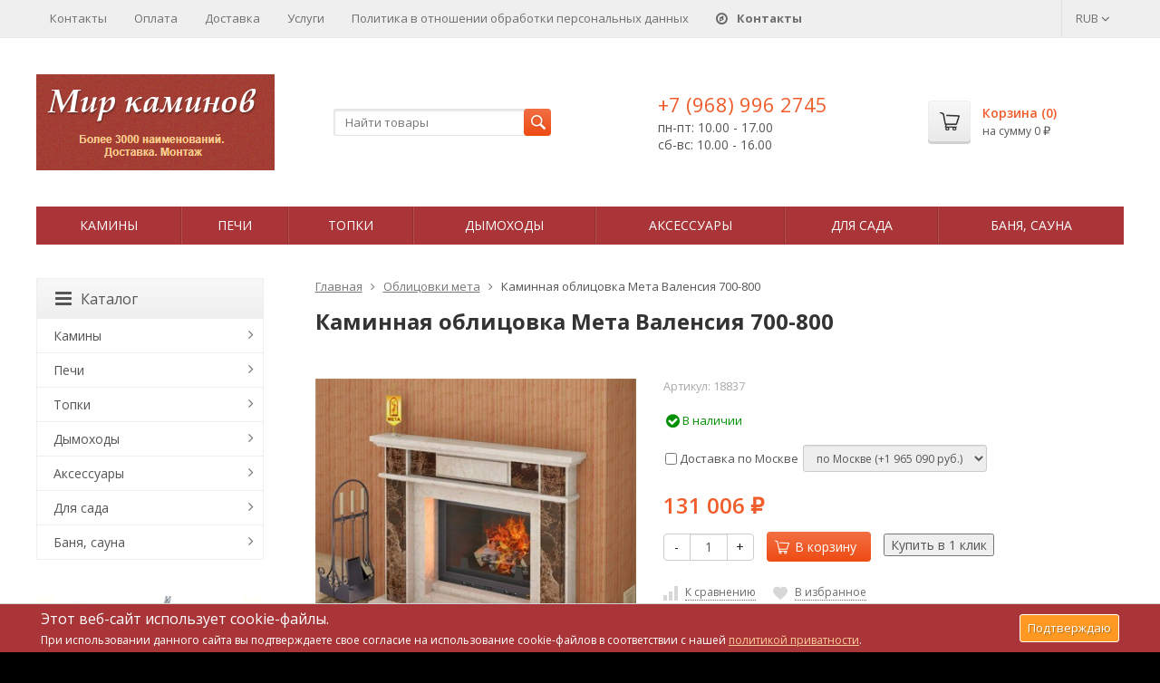

--- FILE ---
content_type: text/html; charset=utf-8
request_url: https://www.mir-kaminov.ru/kaminnaya-oblitsovka-meta-valensiya-700-800-12234/
body_size: 21742
content:
	
	

	






	
		


														
									

<!DOCTYPE html>
<html>
<head>
	<meta http-equiv="Content-Type" content="text/html; charset=utf-8" />
	<meta name="viewport" content="width=device-width, initial-scale=1" />
	<title>Каминная облицовка Мета Валенсия 700-800 | Цена в Москве 131 006 руб.</title>
	<meta name="Keywords" content="Каминная,облицовка,Мета,Валенсия,700-800" />
	<meta name="Description" content="Каминная облицовка Мета Валенсия 700-800 по низкой цене в Москве с доставкой по РФ. Официальный интернет магазин www.mir-kaminov.ru" />
	<link rel="shortcut icon" href="/favicon.ico" />
	<meta name='yandex-verification' content='6339255c8c7ad824' />
				<!-- rss -->
							<link rel="alternate" type="application/rss+xml" title="Камины и печи" href="https://www.mir-kaminov.ru/kaminy/rss/">
				<!-- CSS -->
	<link href="https://fonts.googleapis.com/css?family=Open+Sans:400,600,700&amp;subset=cyrillic-ext" rel="stylesheet">
	<link href="/wa-content/font/ruble/arial/fontface.css?v9.4.0.67" rel="stylesheet">
	<link href="/wa-data/public/site/themes/supreme-mir/css/font-awesome.min.css?v1.2.2.77" rel="stylesheet">
	<link href="/wa-data/public/site/themes/supreme-mir/css/bootstrap-custom.min.css?v1.2.2.77" rel="stylesheet">
	<link href="/wa-data/public/site/themes/supreme-mir/css/site.css?v1.2.2.77" rel="stylesheet">
	
	
	<!-- wa CSS -->
	<link href="/wa-apps/shop/plugins/revolutionslider/css/revolution/settings.css?1.2.0" rel="stylesheet">
<link href="/wa-apps/shop/plugins/revolutionslider/css/revolution/layers.css?1.2.0" rel="stylesheet">
<link href="/wa-apps/shop/plugins/revolutionslider/css/revolution/navigation.css?1.2.0" rel="stylesheet">
<link href="/wa-apps/shop/plugins/revolutionslider/css/revolution/tooltip.css?1.2.0" rel="stylesheet">
<link href="/wa-apps/shop/plugins/bestprice/css/frontend.css?v=1.3" rel="stylesheet">

	<!-- /wa CSS -->

	<!--[if lt IE 9]>
		<script src="/wa-data/public/site/themes/supreme-mir/js/respond.min.js?v1.2.2.77"></script>
		<script src="/wa-data/public/site/themes/supreme-mir/js/html5shiv.min.js?v1.2.2.77"></script>
	<![endif]-->

	<script src="/wa-content/js/jquery/jquery-1.11.1.min.js?v3.8.4"></script>
	<script src="/wa-content/js/jquery/jquery-migrate-1.2.1.min.js?v3.8.4"></script>

	

	<script src="/wa-data/public/site/themes/supreme-mir/js/lib.js?v1.2.2.77"></script>
	<script src="/wa-data/public/site/themes/supreme-mir/js/supreme.js?v1.2.2.77"></script>

	
	<script async src="//pagead2.googlesyndication.com/pagead/js/adsbygoogle.js"></script>
<script>
  (adsbygoogle = window.adsbygoogle || []).push({
    google_ad_client: "ca-pub-4381926909006261",
    enable_page_level_ads: true
  });
</script>
<link href="/wa-data/public/shop/themes/supreme-mir/css/shop.css?v1.2.2.77" rel="stylesheet">



<script src="/wa-content/js/jquery-plugins/jquery.retina.min.js?v3.8.4"></script>
<script>
$(window).load(function() {
  $('.product-list img, .cart img').retina();
});
</script>


<script type="text/javascript" src="/wa-data/public/shop/themes/supreme-mir/js/product.js?v1.2.2.77"></script>

<script src="/wa-apps/shop/js/lazy.load.js?v9.4.0.67"></script>
<script src="/wa-data/public/shop/themes/supreme-mir/js/supreme.shop.js?v1.2.2.77"></script>

<!-- plugin hook: 'frontend_head' -->

<link rel="stylesheet" href="/wa-apps/shop/plugins/storequickorder/css/storequickorder.css">
<style>
 
/* Стиль отвечающий за кнопку "Заказать" в диалоговом окне */
#storequickorder input.submit-button {
   /* width: 96%; margin-left: 2%; - кнопка во всю ширину */
}


/* Стиль названий полей в диалоговом окне */
#storequickorder div.wa-name {
    /* text-align: right; - прижимает название к праву */
}
</style>
<script  type="text/javascript" src="/wa-apps/shop/plugins/storequickorder/js/storequickorder.js">
</script><script  type="text/javascript">
function storequickorder_event_order_created() {
    //yaCounterXXXXXX.reachGoal('TARGET_NAME');
    //return true;
}
$(function(){ $.storequickorder.setOptions({always_show_active_button : false,button_name : "Купить в 1 клик",button_cart_name : "Купить в 1 клик",button_name_not_available : "Узнать о наличии",window_vert_align : true,window_style_position_absolute : false,window_margin_top : "200",check_stock_delay : "200",yaCounter_enabled : 1,ga_enabled : false,yaCounter_id : "54595189",yaCounter_target_name : "142860613",ga_id : "",ga_target_name : ""}) });</script>

	<link href="/wa-data/public/site/themes/supreme-mir/themes/orange2/theme.css?v1.2.2.77" rel="stylesheet">

	<!-- wa headJs -->
	<meta property="og:type" content="website">
<meta property="og:title" content="Каминная облицовка Мета Валенсия 700-800 | Цена в Москве 131 006 руб.">
<meta property="og:description" content="Каминная облицовка Мета Валенсия 700-800 по низкой цене в Москве с доставкой по РФ. Официальный интернет магазин www.mir-kaminov.ru">
<meta property="og:image" content="https://www.mir-kaminov.ru/wa-data/public/shop/products/25/07/725/images/2432/2432.750x0.jpg">
<meta property="og:url" content="https://www.mir-kaminov.ru/kaminnaya-oblitsovka-meta-valensiya-700-800-12234/">
<meta property="product:price:amount" content="131006">
<meta property="product:price:currency" content="RUB">
<link rel="icon" href="/favicon.ico?v=1563193012" type="image/x-icon" />
	<!-- / wa headJs -->

	<!-- wa JS -->
	<script src="/wa-apps/shop/plugins/bestprice/js/jquery.inputmask.bundle.min.js?v=1.3"></script>
<script src="/wa-apps/shop/plugins/bestprice/js/phone.min.js?v=1.3"></script>
<script src="/wa-apps/shop/plugins/bestprice/js/frontend.js?v=1.3"></script>
<script src="/wa-apps/shop/plugins/revolutionslider/js/revolution/jquery.themepunch.tools.min.js?1.2.0"></script>
<script src="/wa-apps/shop/plugins/revolutionslider/js/revolution/jquery.themepunch.revolution.min.js?1.2.0"></script>
<script src="/wa-apps/shop/plugins/revolutionslider/js/revolution/extensions/revolution.extension.carousel.min.js?1.2.0"></script>
<script src="/wa-apps/shop/plugins/revolutionslider/js/revolution/extensions/revolution.extension.parallax.min.js?1.2.0"></script>

	<!-- / wa JS -->

	
						
	
			<script type="text/javascript" src="/wa-content/js/jquery-plugins/jquery.cookie.js"></script>
	<meta name="yandex-verification" content="02e813e1e0251087" />
</head>
<body class=" theme-orange2 theme_not_flat bg_img bg_fixed"  style="background-color:#000000; background-image: url('/wa-data/public/site/themes/supreme-mir/img/themesettings/bg_img/10.jpg');">
<div class="remodal-bg">
<div class="site_wrap">
	<div id="topnav">
		<div class="container-fluid">
			<nav>
									<ul class="menu site_menu hidden-xs">
						
																																																																																																																										
																																																										<li ><a href="/contacts/">Контакты</a></li>
																																																																			<li ><a href="/oplata/">Оплата</a></li>
																																																																			<li ><a href="/dostavk/">Доставка</a></li>
																																																																			<li ><a href="/uslugi/">Услуги</a></li>
																																																																			<li ><a href="/policy/">Политика в отношении обработки персональных данныx</a></li>
																																				<li><a href="/contacts/"><i class="fa fa-compass"></i> <b>Контакты</b></a></li>
					</ul>
				
				<div class="clearfix visible-sm-block"></div>

									<ul class="menu auth part">
																				<li class="currency-toggle">
								<a href="#" data-toggle="dropdown" aria-expanded="true">
									
									RUB <i class="fa fa-angle-down"></i>
								</a>
								<ul class="dropdown-menu" role="menu">
																		<li class="active">
										<a data-value="RUB">RUB</a>
									</li>
																		<li >
										<a data-value="USD">USD</a>
									</li>
																		<li >
										<a data-value="EUR">EUR</a>
									</li>
																	</ul>
							</li>
						
											</ul>
				
									<div class="h_search visible-sm-block visible-xs-block">
						<!-- product search -->
						<form method="get" action="/search/" class="search">
							<input class="search-field" type="search" name="query"  placeholder="Найти товары">
							<button class="btn btn-primary" type="submit"><i></i></button>
						</form>
					</div>
							</nav>
			<div class="clear-both"></div>
		</div>
	</div>
	<!-- / #topnav -->

	<header id="header" class="container-fluid">
		<div class="row">
			<div class="col col-md-3 col-xs-6 h_logo">
				<a href="/">
											<img src="/wa-data/public/site/themes/supreme-mir/img/logo.png?v1563200047" alt="Камины и печи"/>
									</a>
			</div>

							<div class="col col-md-3 col-xs-6 h_search hidden-xs hidden-sm">
					<form method="get" action="/search/" class="search">
						<input class="search-field" id="search" type="search" name="query"  placeholder="Найти товары">
						<button class="btn btn-primary" type="submit"><i></i></button>
					</form>
				</div>

									<div class="col col-md-3 col-xs-6 h_contacts">
						<div class="in">
															<div class="phone">+7 (968) 996 2745</div>
																<p>
								пн-пт: 10.00 - 17.00 <br/> сб-вс: 10.00 - 16.00
								</p>
															
							
						</div>
					</div>
				
				<div class="col col-md-3 col-sm-6 h_cart hidden-xs hidden-sm">
					<div class="in">
																		<a href="/cart/" id="cart" class=" empty" rel="nofollow">
							<i class="icon"></i>
							<div class="cart_summary">
								Корзина (<span class="cart_count">0</span>)
							</div>
							<div class="cart_total_wrap">на сумму <span class="cart_total">0 <span class="ruble">₽</span></span></div>
						</a>
					</div>
				</div>
					</div>
	</header>

	<div class="container-fluid menubars">

				<div class="menubar h_menu1 visible-xs-block">
			<div class="menu_header clearfix">
				<span class="menu_toggle"><i class="fa fa-bars"></i>Меню</span>
			</div>
			<div class="menu_wrapper">
																					
								
			
										
											
											
											
											
										<ul class="menu">
				
																
																	
						
						
						
												
													<li class=""><div class="link"><a href="/contacts/">Контакты</a></div></li>
															
																
																	
						
						
						
												
													<li class=""><div class="link"><a href="/oplata/">Оплата</a></div></li>
															
																
																	
						
						
						
												
													<li class=""><div class="link"><a href="/dostavk/">Доставка</a></div></li>
															
																
																	
						
						
						
												
													<li class=""><div class="link"><a href="/uslugi/">Услуги</a></div></li>
															
																
																	
						
						
						
												
													<li class=""><div class="link"><a href="/policy/">Политика в отношении обработки персональных данныx</a></div></li>
																		</ul>
			
			</div>
		</div>
		
									

															<div class="menubar h_menu2 menu_dark">
				<div class="menu_header visible-xs-block clearfix">
					<span class="menu_toggle"><i class="fa fa-bars"></i>Каталог</span>
				</div>

													<div class="menu_wrapper clearfix">
						
			
										
											
											
											
											
											
											
										<ul class="menu">
				
																
																	
						
						
						
												
													<li class=" hassub">
								<div class="link">
									<span class="sub_toggle"><i class="fa fa-plus"></i><i class="fa fa-minus"></i></span>
									<a href="/category/kamini/">Камины</a>
								</div>

								
																									
								

																																												
								
																									
																																	
						<div class="submenu sub_all_levels">
																																										
															
																								
													<div class="col ">
																								<ul class="level2">
						
							
																						
																																					
																
																	<li class=""><div class="link"><a href="/category/kamini/gotovie/">Готовые камины</a></div></li>
															
						
																								
						
							
																						
																																					
																
																	<li class=""><div class="link"><a href="/category/kamini/oblitsovki/">Облицовки</a></div></li>
															
						
																								
						
							
																						
																																					
																
																	<li class=""><div class="link"><a href="/category/kamini/kaminnie-oblitsovki/">Каминные облицовки</a></div></li>
															
						
																								
														</ul>
							</div>
							<div class="col ">
																								<ul class="level2">
						
							
																						
																																					
																
																	<li class=""><div class="link"><a href="/category/kamini/elektricheskie/">Электрические камины</a></div></li>
															
						
																								
						
							
																						
																																					
																
																	<li class=""><div class="link"><a href="/category/kamini/biokamini/">Биокамины</a></div></li>
															
													</ul>
						</div>
						
												</div>
			
							</li>
															
																
																	
						
						
						
												
													<li class=" hassub">
								<div class="link">
									<span class="sub_toggle"><i class="fa fa-plus"></i><i class="fa fa-minus"></i></span>
									<a href="/category/pechi/">Печи</a>
								</div>

								
																									
								

																																												
								
																									
																																	
						<div class="submenu sub_all_levels">
																																				
															
																								
													<div class="col ">
																								<ul class="level2">
						
							
																						
																																					
																
																	<li class=""><div class="link"><a href="/category/pechi/pechi-kamini/">Печи-камины</a></div></li>
															
						
																								
														</ul>
							</div>
							<div class="col ">
																								<ul class="level2">
						
							
																						
																																					
																
																	<li class="">
										<div class="link">
											<span class="sub_toggle"><i class="fa fa-plus"></i><i class="fa fa-minus"></i></span>
											<a href="/category/pechi/dlya-doma/">Печи для дома</a>
										</div>
										
						<div class="submenu">
				<ul class="level3">
																								
																																
														
															<li class=""><div class="link"><a href="/category/pechi/dlya-doma/otopitelnye/">Накопительного типа</a></div></li>
																																					
																																
														
															<li class=""><div class="link"><a href="/category/pechi/dlya-doma/s-vodyanim-konturom/">С водяным контуром</a></div></li>
																																					
																																
														
															<li class=""><div class="link"><a href="/category/pechi/dlya-doma/kaminy-dlya-dachi/">Камины печи</a></div></li>
																						</ul>
			</div>
			
									</li>
															
													</ul>
						</div>
						
												</div>
			
							</li>
															
																
																	
						
						
						
												
													<li class=" hassub">
								<div class="link">
									<span class="sub_toggle"><i class="fa fa-plus"></i><i class="fa fa-minus"></i></span>
									<a href="/category/topki/">Топки</a>
								</div>

								
																									
								

																																												
								
																									
																																	
						<div class="submenu sub_all_levels">
																																				
															
																								
													<div class="col ">
																								<ul class="level2">
						
							
																						
																																					
																
																	<li class=""><div class="link"><a href="/category/topki/kaminnie/">Каминные топки</a></div></li>
															
													</ul>
						</div>
						
												</div>
			
							</li>
															
																
																	
						
						
						
												
													<li class=" hassub">
								<div class="link">
									<span class="sub_toggle"><i class="fa fa-plus"></i><i class="fa fa-minus"></i></span>
									<a href="/category/dimohod/">Дымоходы</a>
								</div>

								
																									
								

																																												
								
																									
																																	
						<div class="submenu sub_all_levels">
																																										
															
																								
													<div class="col ">
																								<ul class="level2">
						
							
																						
																																					
																
																	<li class=""><div class="link"><a href="/category/dimohod/gotovie-komplekti/">Готовые комплекты</a></div></li>
															
						
																								
						
							
																						
																																					
																
																	<li class="">
										<div class="link">
											<span class="sub_toggle"><i class="fa fa-plus"></i><i class="fa fa-minus"></i></span>
											<a href="/category/dimohod/dimohodi-iz-stali/">Дымоходы из стали</a>
										</div>
										
						<div class="submenu">
				<ul class="level3">
																								
																																
														
															<li class=""><div class="link"><a href="/category/dimohod/dimohodi-iz-stali/dimohodi-iz-stali-byudjet/">Дымоходы из стали. Бюджет.</a></div></li>
																																					
																																
														
															<li class=""><div class="link"><a href="/category/dimohod/dimohodi-iz-stali/dimohodi-iz-stali-standart/">Дымоходы из стали. Стандарт.</a></div></li>
																																					
																																
														
															<li class=""><div class="link"><a href="/category/dimohod/dimohodi-iz-stali/dimohodi-iz-stali-lyuks/">Дымоходы из стали. Люкс.</a></div></li>
																						</ul>
			</div>
			
									</li>
															
						
																								
														</ul>
							</div>
							<div class="col ">
																								<ul class="level2">
						
							
																						
																																					
																
																	<li class="">
										<div class="link">
											<span class="sub_toggle"><i class="fa fa-plus"></i><i class="fa fa-minus"></i></span>
											<a href="/category/dimohod/keramicheskie-dimohodi/">Керамические дымоходы</a>
										</div>
										
						<div class="submenu">
				<ul class="level3">
																								
																																
														
															<li class=""><div class="link"><a href="/category/dimohod/keramicheskie-dimohodi/dimohod-schiedel-uni-germaniya/">Дымоход Schiedel UNI (Германия)</a></div></li>
																																					
																																
														
															<li class=""><div class="link"><a href="/category/dimohod/keramicheskie-dimohodi/dimohodi-tona/">Дымоходы Tona</a></div></li>
																						</ul>
			</div>
			
									</li>
															
													</ul>
						</div>
						
												</div>
			
							</li>
															
																
																	
						
						
						
												
													<li class=" hassub">
								<div class="link">
									<span class="sub_toggle"><i class="fa fa-plus"></i><i class="fa fa-minus"></i></span>
									<a href="/category/aksessuari/">Аксессуары</a>
								</div>

								
																									
								

																																												
								
																									
																																	
						<div class="submenu sub_all_levels">
																																				
															
																								
													<div class="col ">
																								<ul class="level2">
						
							
																						
																																					
																
																	<li class=""><div class="link"><a href="/category/aksessuari/kaminnie-aksessuari/">Каминные аксессуары</a></div></li>
															
						
																								
														</ul>
							</div>
							<div class="col ">
																								<ul class="level2">
						
							
																						
																																					
																
																	<li class="">
										<div class="link">
											<span class="sub_toggle"><i class="fa fa-plus"></i><i class="fa fa-minus"></i></span>
											<a href="/category/aksessuari/dom-i-remont/">Обустройство дома</a>
										</div>
										
						<div class="submenu">
				<ul class="level3">
																								
																																
														
															<li class=""><div class="link"><a href="/category/aksessuari/dom-i-remont/materiali-dlya-montaja/">Материалы для монтажа</a></div></li>
																																					
																																
														
															<li class=""><div class="link"><a href="/category/aksessuari/dom-i-remont/teploizolyatsiya-i-termozashita/">Теплоизоляция и термозащита</a></div></li>
																						</ul>
			</div>
			
									</li>
															
													</ul>
						</div>
						
												</div>
			
							</li>
															
																
																	
						
						
						
												
													<li class=" hassub">
								<div class="link">
									<span class="sub_toggle"><i class="fa fa-plus"></i><i class="fa fa-minus"></i></span>
									<a href="/category/sadovye-kaminy/">Для сада</a>
								</div>

								
																									
								

																																												
								
																									
																																	
						<div class="submenu sub_all_levels">
																																										
															
																								
													<div class="col ">
																								<ul class="level2">
						
							
																						
																																					
																
																	<li class=""><div class="link"><a href="/category/sadovye-kaminy/gril/">Гриль</a></div></li>
															
						
																								
						
							
																						
																																					
																
																	<li class=""><div class="link"><a href="/category/sadovye-kaminy/fontany/">Фонтаны</a></div></li>
															
						
																								
														</ul>
							</div>
							<div class="col ">
																								<ul class="level2">
						
							
																						
																																					
																
																	<li class=""><div class="link"><a href="/category/sadovye-kaminy/barbekyu-ulichnie/">Барбекю уличные</a></div></li>
															
													</ul>
						</div>
						
												</div>
			
							</li>
															
																
																	
						
						
						
												
													<li class=" hassub">
								<div class="link">
									<span class="sub_toggle"><i class="fa fa-plus"></i><i class="fa fa-minus"></i></span>
									<a href="/category/pechi-dlya-bani/">Баня, сауна</a>
								</div>

								
																									
								

																																												
								
																									
																																	
						<div class="submenu sub_all_levels">
																																				
															
																								
													<div class="col ">
																								<ul class="level2">
						
							
																						
																																					
																
																	<li class=""><div class="link"><a href="/category/pechi-dlya-bani/pechi-drovyanie-dlya-bani/">Печи дровяные для бани</a></div></li>
															
						
																								
														</ul>
							</div>
							<div class="col ">
																								<ul class="level2">
						
							
																						
																																					
																
																	<li class=""><div class="link"><a href="/category/pechi-dlya-bani/pechi-kamenki/">Печи банные в камне</a></div></li>
															
													</ul>
						</div>
						
												</div>
			
							</li>
																		</ul>
			
						
					</div>
							</div>
			</div>

	<!-- APP CONTENT -->
	<main class="maincontent">
		<!-- BANNER -->
					<noindex>



</noindex>

				<!-- BANNER END -->

		<div class="container-fluid page_wrapper">
					<!-- plugin hook: 'frontend_header' -->


	
<div class="row">
		<div class="col-xs-12 col-sm-8 col-md-9 pull-right page page-content w-sidebar" id="page-content" itemscope itemtype="http://schema.org/WebPage">
	
		
		<!-- internal navigation breadcrumbs -->
					<nav class="breadcrumbs" itemprop="breadcrumb">
									<a href="/">Главная</a>
				
																						<i class="fa fa-angle-right"></i>
							<a href="/category/oblitsovki-meta/">Облицовки мета</a>
															
									<i class="fa fa-angle-right"></i>
					<span>Каминная облицовка Мета Валенсия 700-800</span>
							</nav>
		
		<article class="product_page" itemscope itemtype="http://schema.org/Product">
	<script type="text/javascript">
		var productID = 725;
	</script>
	<h1 class="product-name"><span itemprop="name">Каминная облицовка Мета Валенсия 700-800</span></h1>

	<div class="row">
		<div class="col-sm-6 col-md-5">
			<figure class="product-gallery-wrap clearfix">
				<!-- main image -->
								
				<div class="image img_middle product-core-image">
										<a class="img_middle_in" href="/wa-data/public/shop/products/25/07/725/images/2432/2432.970.jpg">
						<img itemprop="image" class="product-image" alt="Каминная облицовка Мета Валенсия 700-800" title="Каминная облицовка Мета Валенсия 700-800" src="/wa-data/public/shop/products/25/07/725/images/2432/2432.970.jpg">
						<div class="badge-wrapper">
							
													</div>
						<span class="icon_zoom"><i class="fa fa-search-plus"></i></span>
					</a>
					
					<div class="switching-image" style="display: none;"></div>
				</div>

									<div class="more-images clearfix" data-thumbs='[{"src":"\/wa-data\/public\/shop\/products\/25\/07\/725\/images\/2432\/2432.970.jpg"},{"src":"\/wa-data\/public\/shop\/products\/25\/07\/725\/images\/2433\/2433.970.jpg"}]'>
																	<div class="image selected">
							<a class="product-image-2432" href="/wa-data/public/shop/products/25/07/725/images/2432/2432.970.jpg">
								<span class="img_middle"><span class="img_middle_in">
									<img alt="Каминная облицовка Мета Валенсия 700-800" title="Каминная облицовка Мета Валенсия 700-800" src="/wa-data/public/shop/products/25/07/725/images/2432/2432.96.jpg">
								</span></span>
							</a>
						</div>
																	<div class="image">
							<a class="product-image-2433" href="/wa-data/public/shop/products/25/07/725/images/2433/2433.970.jpg">
								<span class="img_middle"><span class="img_middle_in">
									<img alt="Каминная облицовка Мета Валенсия 700-800" title="Каминная облицовка Мета Валенсия 700-800" src="/wa-data/public/shop/products/25/07/725/images/2433/2433.96.jpg">
								</span></span>
							</a>
						</div>
															
					</div>
							</figure>
		</div>

		<div class="col-sm-6 col-md-7">
			
			<form id="cart-form" method="post" action="/cart/add/">
					<div class="articul nowrap hint">Артикул: <span class="artnumber">18837</span></div>	
			
	
	
		<!-- FLAT SKU LIST selling mode -->
				
			
			<div itemprop="offers" itemscope itemtype="http://schema.org/Offer">
												<meta itemprop="price" content="131006">
				<meta itemprop="priceCurrency" content="RUB">
									<link itemprop="availability" href="http://schema.org/InStock" />
								<input name="sku_id" type="hidden" value="909">
							</div>
			
	<!-- stock info -->
	

			<div class="stocks">
							<div  class="sku-909-stock">
																<span class="stock-high"><i class="fa fa-check-circle fa-lg"></i> В наличии</span>
			
									</div>
								</div>
	
	<div class="purchase">
				<!-- services -->
		<div class="services">
						<div class="service-4">
				<label>
					<input data-price="1500"  type="checkbox" name="services[]" value="4"> Доставка по Москве 				</label>
								<select data-variant-id="5" class="service-variants form-control input-sm" name="service_variant[4]" disabled>
										<option selected data-price="1965090" value="5">по Москве (+1 965 090 руб.)</option>
										<option  data-price="655030" value="6">до ТК (+655 030 руб.)</option>
									</select>
							</div>
					</div>
		
		<!-- price -->
		<div class="add2cart">
			<div class="prices">
								<span data-price="131006" class="price nowrap">131 006 <span class="ruble">₽</span></span>
							</div>

			<input type="hidden" name="product_id" value="725">

			<div class="buy_buttons">
				<div class="qty_wrap">
					<div class="input-group">
						<div class="input-group-btn">
							<button class="minus btn btn-default" type="button">-</button>
						</div>
						<input type="text" class="form-control" name="quantity" value="1">
						<div class="input-group-btn">
							<button class="plus btn btn-default" type="button">+</button>
						</div>
					</div>
				</div>

				<button class="btn btn-primary btn_add2cart" type="submit" >
				<i></i>В корзину
				</button>
				<!--
				<i class="adding2cart"></i>
				-->

				
									<script  type="text/javascript">
            $(function(){
$.storequickorder.initProduct({button_id: "storequickorder-button_4d362bc44ec1f15188a7320a0dc694dd", preorder_enabled: "", product_id: ""  })
            })
</script><input data-app-url="/" class="storequickorder-button button storequickorder_product_button storequickorder-button_4d362bc44ec1f15188a7320a0dc694dd" value="Купить в 1 клик" type="button" data-button_id="storequickorder-button_4d362bc44ec1f15188a7320a0dc694dd">
							</div>

			<!-- plugin hook: 'frontend_product.cart' -->
			
												
														
			<span class="added2cart" style="display: none;">Каминная облицовка Мета Валенсия 700-800 теперь <a href="/cart/"><strong>в вашей корзине покупок</strong></a></span>
		</div>
	</div>
</form>




<script type="text/javascript">
	$(function () {
		new Product("#cart-form", {
			currency: {"code":"RUB","sign":"\u0440\u0443\u0431.","sign_html":"<span class=\"ruble\">\u20bd<\/span>","sign_position":1,"sign_delim":" ","decimal_point":",","frac_digits":"2","thousands_sep":" "}
								});
	});
</script>

							<div class="p_buttons">
											<div>
							<a data-product="725" class="compare to_compare" title="К сравнению"><i></i><span>К сравнению</span></a>
						</div>
					
										
																					
											<div>
							<a data-product="725" class="to_favorites " title="В избранное"><i></i><span>В избранное</span></a>
						</div>
									</div>
			
			
							<!-- categories -->
									<p class="p_categories small" id="product-categories">
					Категории:
																															<a href="/category/kamini/kaminnie-oblitsovki/">Каминные облицовки</a>																	</p>
				
				<!-- tags -->
																
			<!-- plugin hook: 'frontend_product.block_aux' -->
			
							<div class="aux">
					<div class="b-bestprice__wrapper b-bestprice__wrapper--supreme-mir">
    <input type="button" class="btn btn-success btn-dsv i-bestprice__button" data-libdir="/wa-apps/shop/plugins/bestprice/js/fancybox/" data-url="/shop_bestprice__form/725/" value="хотите купить камин дешевле?">
</div>				</div>
					</div>
	</div>

	<div class="p_blocks">
		<!-- plugin hook: 'frontend_product.block' -->
		
			</div>

			<div class="tabpanel pp_tabpanel" role="tabpanel">
			<!-- Nav tabs -->
			<ul class="nav nav-tabs" role="tablist">
									<li role="presentation"><a href="#pp_home" role="tab" data-toggle="tab"><i class="fa fa-info-circle"></i>Обзор</a></li>
				
									<li role="presentation"><a href="#pp_specs" role="tab" data-toggle="tab"><i class="fa fa-list"></i>Характеристики</a></li>
				

								<li role="presentation"><a class="pp_reviews_tab" href="#pp_reviews" role="tab" data-toggle="tab"><i class="fa fa-comments"></i>Отзывы<span></span></a></li>
				
				
				<!-- plugin hook: 'frontend_product.menu' -->
				
							</ul>

			<!-- Tab panes -->
			<div class="tab-content clearfix">
									<div role="tabpanel" class="tab-pane" id="pp_home">
						<div class="description" id="product-description" itemprop="description"><p>Облицовка каминная Валенсия изготовлена из натурального мрамора российского производителя. Эта облицовка  относиться к пристенным каминам. Благодаря стильному и современному дизайну камин легко впишется в интерьер Вашего дома.</p></div>
					</div>
				
									<div role="tabpanel" class="tab-pane" id="pp_specs">
						<table class="table table-hover features" id="product-features">
															<tr>
									<td class="name">
										Бренд
									</td>
									<td class="value" itemprop="brend">
																																	Группа Мета (Россия)
																														</td>
								</tr>
															<tr>
									<td class="name">
										Место установки
									</td>
									<td class="value" itemprop="mesto_ustanovki">
																																	Пристенный
																														</td>
								</tr>
															<tr>
									<td class="name">
										Стиль
									</td>
									<td class="value" itemprop="stil">
																																	Модерн, арт, нуво
																														</td>
								</tr>
													</table>
					</div>
				
								<div role="tabpanel" class="tab-pane" id="pp_reviews">
					<script type="text/javascript">
					  $(function(){
					    var loading = $('<div><i class="icon16 loading"></i>Loading...</div>');
					    $('#pp_reviews').append(loading).load('/kaminnaya-oblitsovka-meta-valensiya-700-800-12234/reviews/ .reviews', { random: "1" },
					      function(){
				          $(this)
										.prepend('<script type="text/javascript" src="/wa-apps/shop/js/rate.widget.js"><\/script>')
					          .prepend('<script type="text/javascript" src="/wa-data/public/shop/themes/supreme-mir/js/reviews.js"><\/script>')
					        	.find('.loading').parent().remove();

				          $('div.wa-captcha .wa-captcha-refresh, div.wa-captcha .wa-captcha-img').unbind('click').click(function(){
			              var div = $(this).parents('div.wa-captcha');
			              var captcha = div.find('.wa-captcha-img');
			              if(captcha.length) {
		                  captcha.attr('src', captcha.attr('src').replace(/\?.*$/,'?rid='+Math.random()));
		                  captcha.one('load', function() {
		                      //div.find('.wa-captcha-input').focus();
		                  });
			              };
			              div.find('input').val('');
			              return false;
			          	});
					      });
					  });
					  </script>
				</div>
				
							</div>
		</div>
	</article>

<noindex><a href="http://kamin-sklad.ru/catalog/pechi/bestfire-stoves/" rel="nofollow"><div class="rev_slider_wrapper" style="background-color"><div class="rev_slider" id="revoslider_29" ><ul><li 
                        data-title="" 
                        data-description=""
                        data-slotamount="8"
                        data-data-rotate="0" 
                        data-easein="Default"
                        data-easeout="Default" data-fsmasterspeed="default" data-fstransition="notransition" data-delay="3000" data-rotate="0"><img alt=""  
                            style="background-color:transparent"
                            src="/wa-data/public/shop/img/fon-2.jpg"                         
                            data-bgparallax="1" 	data-bgposition="center center" 
                            data-bgfit="auto"  
                            data-bgrepeat="repeat" class="rev-slidebg" data-no-retina><div class="tp-caption tp-resizeme" data-x="left" data-y="top" data-hoffset="451px" data-voffset="61px" data-width="auto" data-height="auto"  data-whitespace="nowrap" data-transform_idle="o:1;sX:1;sY:1;skX:0;rX:0;rY:0;rZ:0;" data-transform_in="y:0px;x:0px;z:0px;skX:0;skY:0;sX:1;sY:1;o:0;rZ:0;rY:0;rX:0;s:900;e:Power1.easeInOut" data-transform_out="y:0;x:0;skX:0;skY:0;sX:1;sY:1;opacity:0;rZ:0;rY:0;rX:0;s:900;e:Power3.easeOut;" data-splitin="none" data-splitout="none" data-responsive_offset="on" data-start="0" ><img alt="" src="/wa-data/public/shop/img/t-1.png" data-ww="auto" data-hh="auto"></div><div class="tp-caption tp-resizeme" data-x="left" data-y="top" data-hoffset="420px" data-voffset="98px" data-width="auto" data-height="auto"  data-whitespace="nowrap" data-transform_idle="o:1;sX:1;sY:1;skX:0;rX:0;rY:0;rZ:0;" data-transform_in="y:0px;x:0px;z:0px;skX:0;skY:0;sX:1;sY:1;o:0;rZ:0;rY:0;rX:0;s:900;e:Power1.easeInOut" data-transform_out="y:0;x:0;skX:0;skY:0;sX:1;sY:1;opacity:0;rZ:0;rY:0;rX:0;s:900;e:Power3.easeOut;" data-splitin="none" data-splitout="none" data-responsive_offset="on" data-start="0" ><img alt="" src="/wa-data/public/shop/img/b_b-1.png" data-ww="auto" data-hh="auto"></div><div class="tp-caption tp-resizeme" data-x="left" data-y="top" data-hoffset="224px" data-voffset="133px" data-width="37" data-height="35"  data-whitespace="nowrap" data-transform_idle="o:1;sX:1;sY:1;skX:0;rX:0;rY:0;rZ:0;" data-transform_in="y:0px;x:0px;z:0px;skX:0;skY:0;sX:1;sY:1;o:0;rZ:0;rY:0;rX:0;s:900;e:Default" data-transform_out="y:30;x:0;skX:0;skY:0;sX:1;sY:1;opacity:1;rZ:0;rY:0;rX:0;s:900;e:Power3.easeOut;" data-splitin="none" data-splitout="none" data-responsive_offset="on" data-start="0" ><img alt="" src="/wa-data/public/shop/img/b_w.png" data-ww="37" data-hh="35"></div><div class="tp-caption tp-resizeme" data-x="left" data-y="top" data-hoffset="290px" data-voffset="133px" data-width="37" data-height="35"  data-whitespace="nowrap" data-transform_idle="o:1;sX:1;sY:1;skX:0;rX:0;rY:0;rZ:0;" data-transform_in="y:0px;x:0px;z:0px;skX:0;skY:0;sX:1;sY:1;o:0;rZ:0;rY:0;rX:0;s:900;e:Power1.easeInOut" data-transform_out="y:0;x:0;skX:0;skY:0;sX:2;sY:2;opacity:0;rZ:0;rY:0;rX:0;s:900;e:Power3.easeOut;" data-splitin="none" data-splitout="none" data-responsive_offset="on" data-start="0" ><img alt="" src="/wa-data/public/shop/img/b_r.png" data-ww="37" data-hh="35"></div><div class="tp-caption tp-resizeme" data-x="left" data-y="top" data-hoffset="356px" data-voffset="133px" data-width="37" data-height="35"  data-whitespace="nowrap" data-transform_idle="o:1;sX:1;sY:1;skX:0;rX:0;rY:0;rZ:0;" data-transform_in="y:0px;x:0px;z:0px;skX:0;skY:0;sX:1;sY:1;o:0;rZ:0;rY:0;rX:0;s:900;e:Power1.easeInOut" data-transform_out="y:0;x:0;skX:0;skY:0;sX:2;sY:2;opacity:0;rZ:0;rY:0;rX:0;s:900;e:Power3.easeOut;" data-splitin="none" data-splitout="none" data-responsive_offset="on" data-start="0" ><img alt="" src="/wa-data/public/shop/img/b_s.png" data-ww="37" data-hh="35"></div><div class="tp-caption  tp-resizeme furtherclasses rs-parallaxlevel-off" data-x="left" data-y="top" data-hoffset="281px" data-responsive_offset="on" data-voffset="14px" data-width="auto" data-height="auto" data-whitespace="nowrap" data-transform_idle="o:1;sX:1;sY:1;skX:0;skY:0;rX:0;rY:0;" data-transform_in="y:0;x:-200;skX:0;skY:0;sX:1;sY:1;opacity:0;rZ:0;rY:0;rX:0;s:900;e:Power1.easeInOut;" data-transform_out="y:0;x:0;skX:0;skY:0;sX:1;sY:1;opacity:0;rZ:0;rY:0;rX:0;s:900;e:Power3.easeOut;" data-start="300" ><div                                  
                                style="                                  
                                    color:rgba(0, 0, 0, 1);
                                    font-family:Segoe UI;                                    
                                    font-size:40px;
                                    line-height:18px;
                                    font-weight:600;
                                    color:600;
                                    text-decoration:none;
                                    text-align:left;
                                    background-color:;
                                    padding-top:0px;
                                    padding-right:0px;
                                    padding-bottom:0px;
                                    padding-left:0px;
                                    border-color:transparent;
                                    border-style:solid;
                                    border-width:0px;
                                    border-top-left-radius:0px;
                                    border-top-right-radius:0px;
                                    border-bottom-right-radius:0px;
                                    border-bottom-left-radius:0px;                                    
                                ">Купить</div></div><div class="tp-caption  tp-resizeme furtherclasses rs-parallaxlevel-off" data-x="left" data-y="top" data-hoffset="345px" data-responsive_offset="on" data-voffset="40px" data-width="auto" data-height="auto" data-whitespace="nowrap" data-transform_idle="o:1;sX:1;sY:1;skX:0;skY:0;rX:0;rY:0;" data-transform_in="y:0;x:-200;skX:0;skY:0;sX:1;sY:1;opacity:0;rZ:0;rY:0;rX:0;s:900;e:Power1.easeInOut;" data-transform_out="y:0;x:0;skX:0;skY:0;sX:1;sY:1;opacity:0;rZ:0;rY:0;rX:0;s:900;e:Power3.easeOut;" data-start="300" ><div                                  
                                style="                                  
                                    color:rgba(56, 56, 56, 0.99);
                                    font-family:Segoe UI;                                    
                                    font-size:40px;
                                    line-height:18px;
                                    font-weight:400;
                                    color:400;
                                    text-decoration:none;
                                    text-align:left;
                                    background-color:;
                                    padding-top:0px;
                                    padding-right:0px;
                                    padding-bottom:0px;
                                    padding-left:0px;
                                    border-color:transparent;
                                    border-style:solid;
                                    border-width:0px;
                                    border-top-left-radius:0px;
                                    border-top-right-radius:0px;
                                    border-bottom-right-radius:0px;
                                    border-bottom-left-radius:0px;                                    
                                ">печь</div></div><div class="tp-caption  tp-resizeme furtherclasses rs-parallaxlevel-off" data-x="left" data-y="top" data-hoffset="234px" data-responsive_offset="on" data-voffset="74px" data-width="auto" data-height="auto" data-whitespace="nowrap" data-transform_idle="o:1;sX:1;sY:1;skX:0;skY:0;rX:0;rY:0;" data-transform_in="y:0;x:-200;skX:0;skY:0;sX:1;sY:1;opacity:0;rZ:0;rY:0;rX:0;s:900;e:Power1.easeInOut;" data-transform_out="y:0;x:0;skX:0;skY:0;sX:1;sY:1;opacity:0;rZ:0;rY:0;rX:0;s:900;e:Power3.easeOut;" data-start="300" ><div                                  
                                style="                                  
                                    color:rgba(255, 0, 0, 0.99);
                                    font-family:Segoe UI;                                    
                                    font-size:25px;
                                    line-height:18px;
                                    font-weight:800;
                                    color:800;
                                    text-decoration:none;
                                    text-align:left;
                                    background-color:;
                                    padding-top:0px;
                                    padding-right:0px;
                                    padding-bottom:0px;
                                    padding-left:0px;
                                    border-color:transparent;
                                    border-style:solid;
                                    border-width:0px;
                                    border-top-left-radius:0px;
                                    border-top-right-radius:0px;
                                    border-bottom-right-radius:0px;
                                    border-bottom-left-radius:0px;                                    
                                ">в Перми</div></div><div class="tp-caption  tp-resizeme furtherclasses rs-parallaxlevel-off" data-x="left" data-y="top" data-hoffset="513px" data-responsive_offset="on" data-voffset="43px" data-width="auto" data-height="auto" data-whitespace="nowrap" data-transform_idle="o:1;sX:1;sY:1;skX:0;skY:0;rX:0;rY:0;" data-transform_in="y:0;x:-200;skX:0;skY:0;sX:1;sY:1;opacity:0;rZ:0;rY:0;rX:0;s:900;e:Power1.easeInOut;" data-transform_out="y:0;x:0;skX:0;skY:0;sX:1;sY:1;opacity:0;rZ:0;rY:0;rX:0;s:900;e:Power3.easeOut;" data-start="600" ><div                                  
                                style="                                  
                                    color:rgba(255, 255, 255, 0.99);
                                    font-family:Segoe UI;                                    
                                    font-size:20px;
                                    line-height:18px;
                                    font-weight:600;
                                    color:600;
                                    text-decoration:none;
                                    text-align:left;
                                    background-color:rgba(255, 0, 17, 0.99);
                                    padding-top:10px;
                                    padding-right:10px;
                                    padding-bottom:10px;
                                    padding-left:10px;
                                    border-color:transparent;
                                    border-style:solid;
                                    border-width:0px;
                                    border-top-left-radius:15px;
                                    border-top-right-radius:15px;
                                    border-bottom-right-radius:15px;
                                    border-bottom-left-radius:15px;                                    
                                ">СО СКИДКОЙ</div></div></li><li 
                        data-title="" 
                        data-description=""
                        data-slotamount="8"
                        data-data-rotate="0" 
                        data-easein="Default"
                        data-easeout="Default" data-masterspeed="default" 	data-transition="notransition" data-delay="3000" data-rotate="0"><img alt=""  
                            style="background-color:transparent"
                            src="/wa-data/public/shop/img/fon-2.jpg"                         
                            data-bgparallax="1" 	data-bgposition="center center" 
                            data-bgfit="auto"  
                            data-bgrepeat="repeat" class="rev-slidebg" data-no-retina><div class="tp-caption tp-resizeme" data-x="left" data-y="top" data-hoffset="451px" data-voffset="61px" data-width="auto" data-height="auto"  data-whitespace="nowrap" data-transform_idle="o:1;sX:1;sY:1;skX:0;rX:0;rY:0;rZ:0;" data-transform_in="y:0px;x:0px;z:0px;skX:0;skY:0;sX:1;sY:1;o:0;rZ:0;rY:0;rX:0;s:900;e:Power1.easeInOut" data-transform_out="y:0;x:0;skX:0;skY:0;sX:1;sY:1;opacity:0;rZ:0;rY:0;rX:0;s:900;e:Power3.easeOut;" data-splitin="none" data-splitout="none" data-responsive_offset="on" data-start="0" ><img alt="" src="/wa-data/public/shop/img/t-1.png" data-ww="auto" data-hh="auto"></div><div class="tp-caption tp-resizeme" data-x="left" data-y="top" data-hoffset="420px" data-voffset="98px" data-width="auto" data-height="auto"  data-whitespace="nowrap" data-transform_idle="o:1;sX:1;sY:1;skX:0;rX:0;rY:0;rZ:0;" data-transform_in="y:0px;x:0px;z:0px;skX:0;skY:0;sX:1;sY:1;o:0;rZ:0;rY:0;rX:0;s:900;e:Power1.easeInOut" data-transform_out="y:31;x:87;skX:0;skY:0;sX:0;sY:0;opacity:0;rZ:0;rY:0;rX:0;s:1800;e:Power3.easeOut;" data-splitin="none" data-splitout="none" data-responsive_offset="on" data-start="0" data-end="200"><img alt="" src="/wa-data/public/shop/img/b_b-1.png" data-ww="auto" data-hh="auto"></div><div class="tp-caption tp-resizeme" data-x="left" data-y="top" data-hoffset="224px" data-voffset="133px" data-width="37" data-height="35"  data-whitespace="nowrap" data-transform_idle="o:1;sX:1;sY:1;skX:0;rX:0;rY:0;rZ:0;" data-transform_in="y:0px;x:0px;z:0px;skX:0;skY:0;sX:0;sY:0;o:0;rZ:0;rY:0;rX:0;s:900;e:Power1.easeInOut" data-transform_out="y:0;x:0;skX:0;skY:0;sX:1;sY:1;opacity:0;rZ:0;rY:0;rX:0;s:900;e:Power3.easeOut;" data-splitin="none" data-splitout="none" data-responsive_offset="on" data-start="300" ><img alt="" src="/wa-data/public/shop/img/b_b-1.png" data-ww="37" data-hh="35"></div><div class="tp-caption tp-resizeme" data-x="left" data-y="top" data-hoffset="290px" data-voffset="133px" data-width="37" data-height="35"  data-whitespace="nowrap" data-transform_idle="o:1;sX:1;sY:1;skX:0;rX:0;rY:0;rZ:0;" data-transform_in="y:0px;x:-66px;z:0px;skX:0;skY:0;sX:1;sY:1;o:0;rZ:0;rY:0;rX:0;s:900;e:Default" data-transform_out="y:30;x:0;skX:0;skY:0;sX:1;sY:1;opacity:1;rZ:0;rY:0;rX:0;s:900;e:Power3.easeOut;" data-splitin="none" data-splitout="none" data-responsive_offset="on" data-start="300" ><img alt="" src="/wa-data/public/shop/img/b_w.png" data-ww="37" data-hh="35"></div><div class="tp-caption tp-resizeme" data-x="left" data-y="top" data-hoffset="356px" data-voffset="133px" data-width="37" data-height="35"  data-whitespace="nowrap" data-transform_idle="o:1;sX:1;sY:1;skX:0;rX:0;rY:0;rZ:0;" data-transform_in="y:0px;x:-66px;z:0px;skX:0;skY:0;sX:1;sY:1;o:0;rZ:0;rY:0;rX:0;s:900;e:Power1.easeInOut" data-transform_out="y:0;x:0;skX:0;skY:0;sX:2;sY:2;opacity:0;rZ:0;rY:0;rX:0;s:900;e:Power3.easeOut;" data-splitin="none" data-splitout="none" data-responsive_offset="on" data-start="300" ><img alt="" src="/wa-data/public/shop/img/b_r.png" data-ww="37" data-hh="35"></div><div class="tp-caption tp-resizeme" data-x="left" data-y="top" data-hoffset="445px" data-voffset="102px" data-width="38" data-height="36"  data-whitespace="nowrap" data-transform_idle="o:1;sX:1;sY:1;skX:0;rX:0;rY:0;rZ:0;" data-transform_in="y:30px;x:-87px;z:0px;skX:0;skY:0;sX:1;sY:1;o:1;rZ:0;rY:0;rX:0;s:300;e:Power1.easeInOut" data-transform_out="y:17;x:-2;skX:0;skY:0;sX:2;sY:2;opacity:1;rZ:0;rY:0;rX:0;s:900;e:Power3.easeOut;" data-splitin="none" data-splitout="none" data-responsive_offset="on" data-start="300" data-end="600"><img alt="" src="/wa-data/public/shop/img/b_s.png" data-ww="38" data-hh="36"></div><div class="tp-caption tp-resizeme" data-x="left" data-y="top" data-hoffset="420px" data-voffset="98px" data-width="auto" data-height="auto"  data-whitespace="nowrap" data-transform_idle="o:1;sX:1;sY:1;skX:0;rX:0;rY:0;rZ:0;" data-transform_in="y:0px;x:0px;z:0px;skX:0;skY:0;sX:1;sY:1;o:1;rZ:0;rY:0;rX:0;s:300;e:Power1.easeInOut" data-transform_out="y:0;x:0;skX:0;skY:0;sX:1;sY:1;opacity:1;rZ:0;rY:0;rX:0;s:900;e:Power3.easeOut;" data-splitin="none" data-splitout="none" data-responsive_offset="on" data-start="1550" ><img alt="" src="/wa-data/public/shop/img/b_s.png" data-ww="auto" data-hh="auto"></div><div class="tp-caption  tp-resizeme furtherclasses rs-parallaxlevel-off" data-x="left" data-y="top" data-hoffset="281px" data-responsive_offset="on" data-voffset="14px" data-width="auto" data-height="auto" data-whitespace="nowrap" data-transform_idle="o:1;sX:1;sY:1;skX:0;skY:0;rX:0;rY:0;" data-transform_in="y:0;x:0;skX:0;skY:0;sX:1;sY:1;opacity:0;rZ:0;rY:0;rX:0;s:900;e:Power1.easeInOut;" data-transform_out="y:0;x:0;skX:0;skY:0;sX:1;sY:1;opacity:0;rZ:0;rY:0;rX:0;s:900;e:Power3.easeOut;" data-start="0" ><div                                  
                                style="                                  
                                    color:rgba(0, 0, 0, 1);
                                    font-family:Segoe UI;                                    
                                    font-size:40px;
                                    line-height:18px;
                                    font-weight:600;
                                    color:600;
                                    text-decoration:none;
                                    text-align:left;
                                    background-color:;
                                    padding-top:0px;
                                    padding-right:0px;
                                    padding-bottom:0px;
                                    padding-left:0px;
                                    border-color:transparent;
                                    border-style:solid;
                                    border-width:0px;
                                    border-top-left-radius:0px;
                                    border-top-right-radius:0px;
                                    border-bottom-right-radius:0px;
                                    border-bottom-left-radius:0px;                                    
                                ">Купить</div></div><div class="tp-caption  tp-resizeme furtherclasses rs-parallaxlevel-off" data-x="left" data-y="top" data-hoffset="345px" data-responsive_offset="on" data-voffset="40px" data-width="auto" data-height="auto" data-whitespace="nowrap" data-transform_idle="o:1;sX:1;sY:1;skX:0;skY:0;rX:0;rY:0;" data-transform_in="y:0;x:0;skX:0;skY:0;sX:1;sY:1;opacity:0;rZ:0;rY:0;rX:0;s:900;e:Power1.easeInOut;" data-transform_out="y:0;x:0;skX:0;skY:0;sX:1;sY:1;opacity:0;rZ:0;rY:0;rX:0;s:900;e:Power3.easeOut;" data-start="0" ><div                                  
                                style="                                  
                                    color:rgba(56, 56, 56, 0.99);
                                    font-family:Segoe UI;                                    
                                    font-size:40px;
                                    line-height:18px;
                                    font-weight:400;
                                    color:400;
                                    text-decoration:none;
                                    text-align:left;
                                    background-color:;
                                    padding-top:0px;
                                    padding-right:0px;
                                    padding-bottom:0px;
                                    padding-left:0px;
                                    border-color:transparent;
                                    border-style:solid;
                                    border-width:0px;
                                    border-top-left-radius:0px;
                                    border-top-right-radius:0px;
                                    border-bottom-right-radius:0px;
                                    border-bottom-left-radius:0px;                                    
                                ">печь</div></div><div class="tp-caption  tp-resizeme furtherclasses rs-parallaxlevel-off" data-x="left" data-y="top" data-hoffset="234px" data-responsive_offset="on" data-voffset="74px" data-width="auto" data-height="auto" data-whitespace="nowrap" data-transform_idle="o:1;sX:1;sY:1;skX:0;skY:0;rX:0;rY:0;" data-transform_in="y:0;x:0;skX:0;skY:0;sX:1;sY:1;opacity:0;rZ:0;rY:0;rX:0;s:900;e:Power1.easeInOut;" data-transform_out="y:0;x:0;skX:0;skY:0;sX:1;sY:1;opacity:0;rZ:0;rY:0;rX:0;s:900;e:Power3.easeOut;" data-start="0" ><div                                  
                                style="                                  
                                    color:rgba(255, 0, 0, 0.99);
                                    font-family:Segoe UI;                                    
                                    font-size:25px;
                                    line-height:18px;
                                    font-weight:800;
                                    color:800;
                                    text-decoration:none;
                                    text-align:left;
                                    background-color:;
                                    padding-top:0px;
                                    padding-right:0px;
                                    padding-bottom:0px;
                                    padding-left:0px;
                                    border-color:transparent;
                                    border-style:solid;
                                    border-width:0px;
                                    border-top-left-radius:0px;
                                    border-top-right-radius:0px;
                                    border-bottom-right-radius:0px;
                                    border-bottom-left-radius:0px;                                    
                                ">в Перми</div></div><div class="tp-caption  tp-resizeme furtherclasses rs-parallaxlevel-off" data-x="left" data-y="top" data-hoffset="513px" data-responsive_offset="on" data-voffset="43px" data-width="auto" data-height="auto" data-whitespace="nowrap" data-transform_idle="o:1;sX:1;sY:1;skX:0;skY:0;rX:0;rY:0;" data-transform_in="y:0;x:0;skX:0;skY:0;sX:1;sY:1;opacity:0;rZ:0;rY:0;rX:0;s:900;e:Power1.easeInOut;" data-transform_out="y:0;x:0;skX:0;skY:0;sX:1;sY:1;opacity:0;rZ:0;rY:0;rX:0;s:900;e:Power3.easeOut;" data-start="0" ><div                                  
                                style="                                  
                                    color:rgba(255, 255, 255, 0.99);
                                    font-family:Segoe UI;                                    
                                    font-size:20px;
                                    line-height:18px;
                                    font-weight:600;
                                    color:600;
                                    text-decoration:none;
                                    text-align:left;
                                    background-color:rgba(255, 0, 17, 0.99);
                                    padding-top:10px;
                                    padding-right:10px;
                                    padding-bottom:10px;
                                    padding-left:10px;
                                    border-color:transparent;
                                    border-style:solid;
                                    border-width:0px;
                                    border-top-left-radius:15px;
                                    border-top-right-radius:15px;
                                    border-bottom-right-radius:15px;
                                    border-bottom-left-radius:15px;                                    
                                ">СО СКИДКОЙ</div></div></li><li 
                        data-title="" 
                        data-description=""
                        data-slotamount="8"
                        data-data-rotate="0" 
                        data-easein="Default"
                        data-easeout="Default" data-masterspeed="default" 	data-transition="notransition" data-delay="3000" data-rotate="0"><img alt=""  
                            style="background-color:transparent"
                            src="/wa-data/public/shop/img/fon-2.jpg"                         
                            data-bgparallax="1" 	data-bgposition="center center" 
                            data-bgfit="auto"  
                            data-bgrepeat="repeat" class="rev-slidebg" data-no-retina><div class="tp-caption tp-resizeme" data-x="left" data-y="top" data-hoffset="451px" data-voffset="61px" data-width="auto" data-height="auto"  data-whitespace="nowrap" data-transform_idle="o:1;sX:1;sY:1;skX:0;rX:0;rY:0;rZ:0;" data-transform_in="y:0px;x:0px;z:0px;skX:0;skY:0;sX:1;sY:1;o:0;rZ:0;rY:0;rX:0;s:900;e:Power1.easeInOut" data-transform_out="y:0;x:0;skX:0;skY:0;sX:1;sY:1;opacity:0;rZ:0;rY:0;rX:0;s:900;e:Power3.easeOut;" data-splitin="none" data-splitout="none" data-responsive_offset="on" data-start="0" ><img alt="" src="/wa-data/public/shop/img/t-1.png" data-ww="auto" data-hh="auto"></div><div class="tp-caption tp-resizeme" data-x="left" data-y="top" data-hoffset="290px" data-voffset="133px" data-width="37" data-height="35"  data-whitespace="nowrap" data-transform_idle="o:1;sX:1;sY:1;skX:0;rX:0;rY:0;rZ:0;" data-transform_in="y:0px;x:-66px;z:0px;skX:0;skY:0;sX:1;sY:1;o:0;rZ:0;rY:0;rX:0;s:900;e:Default" data-transform_out="y:0;x:0;skX:0;skY:0;sX:1;sY:1;opacity:0;rZ:0;rY:0;rX:0;s:900;e:Power3.easeOut;" data-splitin="none" data-splitout="none" data-responsive_offset="on" data-start="300" ><img alt="" src="/wa-data/public/shop/img/b_b-1.png" data-ww="37" data-hh="35"></div><div class="tp-caption tp-resizeme" data-x="left" data-y="top" data-hoffset="356px" data-voffset="133px" data-width="37" data-height="35"  data-whitespace="nowrap" data-transform_idle="o:1;sX:1;sY:1;skX:0;rX:0;rY:0;rZ:0;" data-transform_in="y:0px;x:-66px;z:0px;skX:0;skY:0;sX:1;sY:1;o:0;rZ:0;rY:0;rX:0;s:900;e:Default" data-transform_out="y:30;x:0;skX:0;skY:0;sX:1;sY:1;opacity:1;rZ:0;rY:0;rX:0;s:900;e:Power3.easeOut;" data-splitin="none" data-splitout="none" data-responsive_offset="on" data-start="300" ><img alt="" src="/wa-data/public/shop/img/b_w.png" data-ww="37" data-hh="35"></div><div class="tp-caption tp-resizeme" data-x="left" data-y="top" data-hoffset="445px" data-voffset="102px" data-width="38" data-height="36"  data-whitespace="nowrap" data-transform_idle="o:1;sX:1;sY:1;skX:0;rX:0;rY:0;rZ:0;" data-transform_in="y:30px;x:-87px;z:0px;skX:0;skY:0;sX:1;sY:1;o:1;rZ:0;rY:0;rX:0;s:300;e:Power1.easeInOut" data-transform_out="y:17;x:-2;skX:0;skY:0;sX:2;sY:2;opacity:0;rZ:0;rY:0;rX:0;s:900;e:Power3.easeOut;" data-splitin="none" data-splitout="none" data-responsive_offset="on" data-start="300" data-end="600"><img alt="" src="/wa-data/public/shop/img/b_r.png" data-ww="38" data-hh="36"></div><div class="tp-caption tp-resizeme" data-x="left" data-y="top" data-hoffset="420px" data-voffset="98px" data-width="auto" data-height="auto"  data-whitespace="nowrap" data-transform_idle="o:1;sX:1;sY:1;skX:0;rX:0;rY:0;rZ:0;" data-transform_in="y:0px;x:0px;z:0px;skX:0;skY:0;sX:1;sY:1;o:1;rZ:0;rY:0;rX:0;s:300;e:Power1.easeInOut" data-transform_out="y:0;x:0;skX:0;skY:0;sX:1;sY:1;opacity:1;rZ:0;rY:0;rX:0;s:900;e:Power3.easeOut;" data-splitin="none" data-splitout="none" data-responsive_offset="on" data-start="900" ><img alt="" src="/wa-data/public/shop/img/b_r.png" data-ww="auto" data-hh="auto"></div><div class="tp-caption tp-resizeme" data-x="left" data-y="top" data-hoffset="420px" data-voffset="98px" data-width="auto" data-height="auto"  data-whitespace="nowrap" data-transform_idle="o:1;sX:1;sY:1;skX:0;rX:0;rY:0;rZ:0;" data-transform_in="y:0px;x:0px;z:0px;skX:0;skY:0;sX:1;sY:1;o:1;rZ:0;rY:0;rX:0;s:900;e:Power1.easeInOut" data-transform_out="y:31;x:87;skX:0;skY:0;sX:0;sY:0;opacity:0;rZ:0;rY:0;rX:0;s:1800;e:Power3.easeOut;" data-splitin="none" data-splitout="none" data-responsive_offset="on" data-start="0" data-end="200"><img alt="" src="/wa-data/public/shop/img/b_s.png" data-ww="auto" data-hh="auto"></div><div class="tp-caption tp-resizeme" data-x="left" data-y="top" data-hoffset="224px" data-voffset="133px" data-width="37" data-height="35"  data-whitespace="nowrap" data-transform_idle="o:1;sX:1;sY:1;skX:0;rX:0;rY:0;rZ:0;" data-transform_in="y:0px;x:0px;z:0px;skX:0;skY:0;sX:0;sY:0;o:0;rZ:0;rY:0;rX:0;s:900;e:Power1.easeInOut" data-transform_out="y:0;x:0;skX:0;skY:0;sX:1;sY:1;opacity:1;rZ:0;rY:0;rX:0;s:900;e:Power3.easeOut;" data-splitin="none" data-splitout="none" data-responsive_offset="on" data-start="300" ><img alt="" src="/wa-data/public/shop/img/b_s.png" data-ww="37" data-hh="35"></div><div class="tp-caption  tp-resizeme furtherclasses rs-parallaxlevel-off" data-x="left" data-y="top" data-hoffset="281px" data-responsive_offset="on" data-voffset="14px" data-width="auto" data-height="auto" data-whitespace="nowrap" data-transform_idle="o:1;sX:1;sY:1;skX:0;skY:0;rX:0;rY:0;" data-transform_in="y:0;x:0;skX:0;skY:0;sX:1;sY:1;opacity:0;rZ:0;rY:0;rX:0;s:900;e:Power1.easeInOut;" data-transform_out="y:0;x:0;skX:0;skY:0;sX:1;sY:1;opacity:0;rZ:0;rY:0;rX:0;s:900;e:Power3.easeOut;" data-start="0" ><div                                  
                                style="                                  
                                    color:rgba(0, 0, 0, 1);
                                    font-family:Segoe UI;                                    
                                    font-size:40px;
                                    line-height:18px;
                                    font-weight:600;
                                    color:600;
                                    text-decoration:none;
                                    text-align:left;
                                    background-color:;
                                    padding-top:0px;
                                    padding-right:0px;
                                    padding-bottom:0px;
                                    padding-left:0px;
                                    border-color:transparent;
                                    border-style:solid;
                                    border-width:0px;
                                    border-top-left-radius:0px;
                                    border-top-right-radius:0px;
                                    border-bottom-right-radius:0px;
                                    border-bottom-left-radius:0px;                                    
                                ">Купить</div></div><div class="tp-caption  tp-resizeme furtherclasses rs-parallaxlevel-off" data-x="left" data-y="top" data-hoffset="345px" data-responsive_offset="on" data-voffset="40px" data-width="auto" data-height="auto" data-whitespace="nowrap" data-transform_idle="o:1;sX:1;sY:1;skX:0;skY:0;rX:0;rY:0;" data-transform_in="y:0;x:0;skX:0;skY:0;sX:1;sY:1;opacity:0;rZ:0;rY:0;rX:0;s:900;e:Power1.easeInOut;" data-transform_out="y:0;x:0;skX:0;skY:0;sX:1;sY:1;opacity:0;rZ:0;rY:0;rX:0;s:900;e:Power3.easeOut;" data-start="0" ><div                                  
                                style="                                  
                                    color:rgba(56, 56, 56, 0.99);
                                    font-family:Segoe UI;                                    
                                    font-size:40px;
                                    line-height:18px;
                                    font-weight:400;
                                    color:400;
                                    text-decoration:none;
                                    text-align:left;
                                    background-color:;
                                    padding-top:0px;
                                    padding-right:0px;
                                    padding-bottom:0px;
                                    padding-left:0px;
                                    border-color:transparent;
                                    border-style:solid;
                                    border-width:0px;
                                    border-top-left-radius:0px;
                                    border-top-right-radius:0px;
                                    border-bottom-right-radius:0px;
                                    border-bottom-left-radius:0px;                                    
                                ">печь</div></div><div class="tp-caption  tp-resizeme furtherclasses rs-parallaxlevel-off" data-x="left" data-y="top" data-hoffset="234px" data-responsive_offset="on" data-voffset="74px" data-width="auto" data-height="auto" data-whitespace="nowrap" data-transform_idle="o:1;sX:1;sY:1;skX:0;skY:0;rX:0;rY:0;" data-transform_in="y:0;x:0;skX:0;skY:0;sX:1;sY:1;opacity:0;rZ:0;rY:0;rX:0;s:900;e:Power1.easeInOut;" data-transform_out="y:0;x:0;skX:0;skY:0;sX:1;sY:1;opacity:0;rZ:0;rY:0;rX:0;s:900;e:Power3.easeOut;" data-start="0" ><div                                  
                                style="                                  
                                    color:rgba(255, 0, 0, 0.99);
                                    font-family:Segoe UI;                                    
                                    font-size:25px;
                                    line-height:18px;
                                    font-weight:800;
                                    color:800;
                                    text-decoration:none;
                                    text-align:left;
                                    background-color:;
                                    padding-top:0px;
                                    padding-right:0px;
                                    padding-bottom:0px;
                                    padding-left:0px;
                                    border-color:transparent;
                                    border-style:solid;
                                    border-width:0px;
                                    border-top-left-radius:0px;
                                    border-top-right-radius:0px;
                                    border-bottom-right-radius:0px;
                                    border-bottom-left-radius:0px;                                    
                                ">в Перми</div></div><div class="tp-caption  tp-resizeme furtherclasses rs-parallaxlevel-off" data-x="left" data-y="top" data-hoffset="513px" data-responsive_offset="on" data-voffset="43px" data-width="auto" data-height="auto" data-whitespace="nowrap" data-transform_idle="o:1;sX:1;sY:1;skX:0;skY:0;rX:0;rY:0;" data-transform_in="y:0;x:0;skX:0;skY:0;sX:1;sY:1;opacity:0;rZ:0;rY:0;rX:0;s:900;e:Power1.easeInOut;" data-transform_out="y:0;x:0;skX:0;skY:0;sX:1;sY:1;opacity:0;rZ:0;rY:0;rX:0;s:900;e:Power3.easeOut;" data-start="0" ><div                                  
                                style="                                  
                                    color:rgba(255, 255, 255, 0.99);
                                    font-family:Segoe UI;                                    
                                    font-size:20px;
                                    line-height:18px;
                                    font-weight:600;
                                    color:600;
                                    text-decoration:none;
                                    text-align:left;
                                    background-color:rgba(255, 0, 17, 0.99);
                                    padding-top:10px;
                                    padding-right:10px;
                                    padding-bottom:10px;
                                    padding-left:10px;
                                    border-color:transparent;
                                    border-style:solid;
                                    border-width:0px;
                                    border-top-left-radius:15px;
                                    border-top-right-radius:15px;
                                    border-bottom-right-radius:15px;
                                    border-bottom-left-radius:15px;                                    
                                ">СО СКИДКОЙ</div></div></li><li 
                        data-title="" 
                        data-description=""
                        data-slotamount="8"
                        data-data-rotate="0" 
                        data-easein="Default"
                        data-easeout="Default" data-masterspeed="default" 	data-transition="notransition" data-delay="3000" data-rotate="0"><img alt=""  
                            style="background-color:transparent"
                            src="/wa-data/public/shop/img/fon-2.jpg"                         
                            data-bgparallax="1" 	data-bgposition="center center" 
                            data-bgfit="auto"  
                            data-bgrepeat="repeat" class="rev-slidebg" data-no-retina><div class="tp-caption tp-resizeme" data-x="left" data-y="top" data-hoffset="451px" data-voffset="61px" data-width="auto" data-height="auto"  data-whitespace="nowrap" data-transform_idle="o:1;sX:1;sY:1;skX:0;rX:0;rY:0;rZ:0;" data-transform_in="y:0px;x:0px;z:0px;skX:0;skY:0;sX:1;sY:1;o:0;rZ:0;rY:0;rX:0;s:900;e:Power1.easeInOut" data-transform_out="y:0;x:0;skX:0;skY:0;sX:1;sY:1;opacity:0;rZ:0;rY:0;rX:0;s:900;e:Power3.easeOut;" data-splitin="none" data-splitout="none" data-responsive_offset="on" data-start="0" ><img alt="" src="/wa-data/public/shop/img/t-1.png" data-ww="auto" data-hh="auto"></div><div class="tp-caption tp-resizeme" data-x="left" data-y="top" data-hoffset="356px" data-voffset="133px" data-width="37" data-height="35"  data-whitespace="nowrap" data-transform_idle="o:1;sX:1;sY:1;skX:0;rX:0;rY:0;rZ:0;" data-transform_in="y:0px;x:-66px;z:0px;skX:0;skY:0;sX:1;sY:1;o:0;rZ:0;rY:0;rX:0;s:900;e:Default" data-transform_out="y:0;x:0;skX:0;skY:0;sX:1;sY:1;opacity:0;rZ:0;rY:0;rX:0;s:900;e:Power3.easeOut;" data-splitin="none" data-splitout="none" data-responsive_offset="on" data-start="300" ><img alt="" src="/wa-data/public/shop/img/b_b-1.png" data-ww="37" data-hh="35"></div><div class="tp-caption tp-resizeme" data-x="left" data-y="top" data-hoffset="445px" data-voffset="105px" data-width="38" data-height="36"  data-whitespace="nowrap" data-transform_idle="o:1;sX:1;sY:1;skX:0;rX:0;rY:0;rZ:0;" data-transform_in="y:30px;x:-87px;z:0px;skX:0;skY:0;sX:1;sY:1;o:1;rZ:0;rY:0;rX:0;s:300;e:Default" data-transform_out="y:17;x:-2;skX:0;skY:0;sX:2;sY:2;opacity:1;rZ:0;rY:0;rX:0;s:900;e:Power3.easeOut;" data-splitin="none" data-splitout="none" data-responsive_offset="on" data-start="300" data-end="600"><img alt="" src="/wa-data/public/shop/img/b_w.png" data-ww="38" data-hh="36"></div><div class="tp-caption tp-resizeme" data-x="left" data-y="top" data-hoffset="420px" data-voffset="104px" data-width="auto" data-height="auto"  data-whitespace="nowrap" data-transform_idle="o:1;sX:1;sY:1;skX:0;rX:0;rY:0;rZ:0;" data-transform_in="y:0px;x:0px;z:0px;skX:0;skY:0;sX:1;sY:1;o:1;rZ:0;rY:0;rX:0;s:300;e:Default" data-transform_out="y:0;x:0;skX:0;skY:0;sX:1;sY:1;opacity:1;rZ:0;rY:0;rX:0;s:900;e:Power3.easeOut;" data-splitin="none" data-splitout="none" data-responsive_offset="on" data-start="1550" ><img alt="" src="/wa-data/public/shop/img/b_w.png" data-ww="auto" data-hh="auto"></div><div class="tp-caption tp-resizeme" data-x="left" data-y="top" data-hoffset="420px" data-voffset="98px" data-width="auto" data-height="auto"  data-whitespace="nowrap" data-transform_idle="o:1;sX:1;sY:1;skX:0;rX:0;rY:0;rZ:0;" data-transform_in="y:0px;x:0px;z:0px;skX:0;skY:0;sX:1;sY:1;o:0;rZ:0;rY:0;rX:0;s:900;e:Power1.easeInOut" data-transform_out="y:31;x:87;skX:0;skY:0;sX:0;sY:0;opacity:0;rZ:0;rY:0;rX:0;s:1800;e:Power3.easeOut;" data-splitin="none" data-splitout="none" data-responsive_offset="on" data-start="0" data-end="200"><img alt="" src="/wa-data/public/shop/img/b_r.png" data-ww="auto" data-hh="auto"></div><div class="tp-caption tp-resizeme" data-x="left" data-y="top" data-hoffset="224px" data-voffset="133px" data-width="37" data-height="35"  data-whitespace="nowrap" data-transform_idle="o:1;sX:1;sY:1;skX:0;rX:0;rY:0;rZ:0;" data-transform_in="y:0px;x:0px;z:0px;skX:0;skY:0;sX:0;sY:0;o:0;rZ:0;rY:0;rX:0;s:900;e:Power1.easeInOut" data-transform_out="y:0;x:0;skX:0;skY:0;sX:1;sY:1;opacity:0;rZ:0;rY:0;rX:0;s:900;e:Power3.easeOut;" data-splitin="none" data-splitout="none" data-responsive_offset="on" data-start="300" ><img alt="" src="/wa-data/public/shop/img/b_r.png" data-ww="37" data-hh="35"></div><div class="tp-caption tp-resizeme" data-x="left" data-y="top" data-hoffset="290px" data-voffset="133px" data-width="37" data-height="35"  data-whitespace="nowrap" data-transform_idle="o:1;sX:1;sY:1;skX:0;rX:0;rY:0;rZ:0;" data-transform_in="y:0px;x:-66px;z:0px;skX:0;skY:0;sX:1;sY:1;o:0;rZ:0;rY:0;rX:0;s:900;e:Default" data-transform_out="y:30;x:0;skX:0;skY:0;sX:1;sY:1;opacity:1;rZ:0;rY:0;rX:0;s:900;e:Power3.easeOut;" data-splitin="none" data-splitout="none" data-responsive_offset="on" data-start="300" ><img alt="" src="/wa-data/public/shop/img/b_s.png" data-ww="37" data-hh="35"></div><div class="tp-caption  tp-resizeme furtherclasses rs-parallaxlevel-off" data-x="left" data-y="top" data-hoffset="281px" data-responsive_offset="on" data-voffset="14px" data-width="auto" data-height="auto" data-whitespace="nowrap" data-transform_idle="o:1;sX:1;sY:1;skX:0;skY:0;rX:0;rY:0;" data-transform_in="y:0;x:0;skX:0;skY:0;sX:1;sY:1;opacity:0;rZ:0;rY:0;rX:0;s:900;e:Power1.easeInOut;" data-transform_out="y:0;x:0;skX:0;skY:0;sX:1;sY:1;opacity:0;rZ:0;rY:0;rX:0;s:900;e:Power3.easeOut;" data-start="0" ><div                                  
                                style="                                  
                                    color:rgba(0, 0, 0, 1);
                                    font-family:Segoe UI;                                    
                                    font-size:40px;
                                    line-height:18px;
                                    font-weight:600;
                                    color:600;
                                    text-decoration:none;
                                    text-align:left;
                                    background-color:;
                                    padding-top:0px;
                                    padding-right:0px;
                                    padding-bottom:0px;
                                    padding-left:0px;
                                    border-color:transparent;
                                    border-style:solid;
                                    border-width:0px;
                                    border-top-left-radius:0px;
                                    border-top-right-radius:0px;
                                    border-bottom-right-radius:0px;
                                    border-bottom-left-radius:0px;                                    
                                ">Купить</div></div><div class="tp-caption  tp-resizeme furtherclasses rs-parallaxlevel-off" data-x="left" data-y="top" data-hoffset="345px" data-responsive_offset="on" data-voffset="40px" data-width="auto" data-height="auto" data-whitespace="nowrap" data-transform_idle="o:1;sX:1;sY:1;skX:0;skY:0;rX:0;rY:0;" data-transform_in="y:0;x:0;skX:0;skY:0;sX:1;sY:1;opacity:0;rZ:0;rY:0;rX:0;s:900;e:Power1.easeInOut;" data-transform_out="y:0;x:0;skX:0;skY:0;sX:1;sY:1;opacity:0;rZ:0;rY:0;rX:0;s:900;e:Power3.easeOut;" data-start="0" ><div                                  
                                style="                                  
                                    color:rgba(56, 56, 56, 0.99);
                                    font-family:Segoe UI;                                    
                                    font-size:40px;
                                    line-height:18px;
                                    font-weight:400;
                                    color:400;
                                    text-decoration:none;
                                    text-align:left;
                                    background-color:;
                                    padding-top:0px;
                                    padding-right:0px;
                                    padding-bottom:0px;
                                    padding-left:0px;
                                    border-color:transparent;
                                    border-style:solid;
                                    border-width:0px;
                                    border-top-left-radius:0px;
                                    border-top-right-radius:0px;
                                    border-bottom-right-radius:0px;
                                    border-bottom-left-radius:0px;                                    
                                ">печь</div></div><div class="tp-caption  tp-resizeme furtherclasses rs-parallaxlevel-off" data-x="left" data-y="top" data-hoffset="234px" data-responsive_offset="on" data-voffset="74px" data-width="auto" data-height="auto" data-whitespace="nowrap" data-transform_idle="o:1;sX:1;sY:1;skX:0;skY:0;rX:0;rY:0;" data-transform_in="y:0;x:0;skX:0;skY:0;sX:1;sY:1;opacity:0;rZ:0;rY:0;rX:0;s:900;e:Power1.easeInOut;" data-transform_out="y:0;x:0;skX:0;skY:0;sX:1;sY:1;opacity:0;rZ:0;rY:0;rX:0;s:900;e:Power3.easeOut;" data-start="0" ><div                                  
                                style="                                  
                                    color:rgba(255, 0, 0, 0.99);
                                    font-family:Segoe UI;                                    
                                    font-size:25px;
                                    line-height:18px;
                                    font-weight:800;
                                    color:800;
                                    text-decoration:none;
                                    text-align:left;
                                    background-color:;
                                    padding-top:0px;
                                    padding-right:0px;
                                    padding-bottom:0px;
                                    padding-left:0px;
                                    border-color:transparent;
                                    border-style:solid;
                                    border-width:0px;
                                    border-top-left-radius:0px;
                                    border-top-right-radius:0px;
                                    border-bottom-right-radius:0px;
                                    border-bottom-left-radius:0px;                                    
                                ">в Перми</div></div><div class="tp-caption  tp-resizeme furtherclasses rs-parallaxlevel-off" data-x="left" data-y="top" data-hoffset="513px" data-responsive_offset="on" data-voffset="43px" data-width="auto" data-height="auto" data-whitespace="nowrap" data-transform_idle="o:1;sX:1;sY:1;skX:0;skY:0;rX:0;rY:0;" data-transform_in="y:0;x:0;skX:0;skY:0;sX:1;sY:1;opacity:0;rZ:0;rY:0;rX:0;s:900;e:Power1.easeInOut;" data-transform_out="y:0;x:0;skX:0;skY:0;sX:1;sY:1;opacity:0;rZ:0;rY:0;rX:0;s:900;e:Power3.easeOut;" data-start="0" ><div                                  
                                style="                                  
                                    color:rgba(255, 255, 255, 0.99);
                                    font-family:Segoe UI;                                    
                                    font-size:20px;
                                    line-height:18px;
                                    font-weight:600;
                                    color:600;
                                    text-decoration:none;
                                    text-align:left;
                                    background-color:rgba(255, 0, 17, 0.99);
                                    padding-top:10px;
                                    padding-right:10px;
                                    padding-bottom:10px;
                                    padding-left:10px;
                                    border-color:transparent;
                                    border-style:solid;
                                    border-width:0px;
                                    border-top-left-radius:15px;
                                    border-top-right-radius:15px;
                                    border-bottom-right-radius:15px;
                                    border-bottom-left-radius:15px;                                    
                                ">СО СКИДКОЙ</div></div></li></ul></div></div> <script type="text/javascript"> $(document).ready(function ()  {  var revapi = jQuery("#revoslider_29").revolution({
                sliderType: "standard",
                sliderLayout: "auto",
                gridwidth:885,
                gridheight:189,
                disableProgressBar: "off",
                lazyType: "smart",
                spinner: "spinner4",
                delay:9000,
                startDelay:0,
                stopAfterLoops:-1,
                stopAtSlide:-1,
               


                viewPort: {
                    enable:false,
                    outof: "pause",
                    visible_area: "60%",
                },


                navigation : {
                  keyboardNavigation:"off", 
                  keyboard_direction:"vertical",
                  mouseScrollNavigation:"off",   
                  onHoverStop:"off",

                    touch:{
                         touchenabled:"off",
                         swipe_treshold : 75,
                         swipe_min_touches : 1,
                         drag_block_vertical:false,
                         swipe_direction:"horizontal"
                    },

                    arrows: {
                         style:"ares",
                         enable:false,
                         rtl:false,
                         hide_onmobile:false,
                         hide_onleave:false,
                         hide_delay:200,
                         hide_delay_mobile:1200,
                         hide_under:0,
                         hide_over:9999,

                            left : {
                                    container:"slider",
                                    h_align:"left",
                                    v_align:"center",
                                    h_offset:20,
                                    v_offset:0
                             },

                             right : {
                                    container:"slider",
                                    h_align:"right",
                                    v_align:"center",
                                    h_offset:20,
                                    v_offset:0
                            }
                    },

                    bullets:{
                         style:"ares",
                         enable:false,
                         container:"slider",
                         rtl:false,
                         hide_onmobile:false,
                         hide_onleave:false,
                         hide_delay:200,
                         hide_delay_mobile:1200,
                         hide_under:0,
                         hide_over:9999,
                         tmp:'<span class="tp-bullet-image"></span><span class="tp-bullet-title">{{title}}</span>', 
                         direction:"horizontal",
                         space:10,       
                         h_align:"center",
                         v_align:"bottom",
                         h_offset:0,
                         v_offset:20
                        },



                    thumbnails:{
                         style:"hesperiden",
                         enable:false,
                         container:"slider",
                         rtl:false,
                         width:100,
                         height:100,
                         wrapper_padding:0,
                         wrapper_color:"transparent",
                         wrapper_opacity:1,
                         visibleAmount:5,
                         tmp:'<span class="tp-thumb-image"></span><span class="tp-thumb-title">{{title}}</span>',
                         hide_onmobile:false,
                         hide_onleave:false,
                         hide_delay:200,
                         hide_delay_mobile:1200,
                         hide_under:0,
                         hide_over:9999,
                         direction:"horizontal",
                         span:false,
                         position:"inner",
                         space:10,       
                         h_align:"center",
                         v_align:"bottom",
                         h_offset:20,
                         v_offset:20
                        },

                    tabs:{
                         style:"ares",
                         enable:false,
                         container:"slider",
                         rtl:false,
                         width:300,
                         height:80,
                         wrapper_padding:0,
                         wrapper_color:"#f5f5f5",
                         wrapper_opacity:1,
                         visibleAmount:5,
                         hide_onmobile:false,
                         hide_onleave:false,
                         hide_delay:200,
                         hide_delay_mobile:1200,
                         hide_under:0,
                         hide_over:9999,
                         tmp:'<div class="tp-tab-content"><span class="tp-tab-title">{{title}}</span><span class="tp-tab-date">{{description}}</span></div><div class="tp-tab-image"></div>', 
                         direction:"vertical",
                         span:false,
                         position:"inner",
                         space:10,       
                         h_align:"left",
                         v_align:"center",
                         h_offset:20,
                         v_offset:20
                    },
                },

                parallax:{
                       type:"mouse",
                       levels:[1,2,3,4,5,6,7,8,9,10,15,20,25,30,40,45,50],
                       origo:"enterpoint",
                       speed:400,
                       bgparallax:"off",
                       disable_onmobile:"off",
                                ddd_shadow: "off",
                                ddd_bgfreeze: "off",
                                ddd_overflow: "visible",
                                ddd_layer_overflow: "visible",
                                ddd_z_correction: 12
                    },

              

            

            carousel: {
                    maxRotation: 65,
                    vary_rotation: "on",
                    minScale: 55,
                    vary_scale: "on",
                    horizontal_align: "center",
                    vertical_align: "canter",
                    fadeout: "off",
                    vary_fade: "on",
                    maxVisibleItems: 10,
                    infinity: "on",
                    space: -150,
                    stretch: "off"
                },

            

            shadow:0,

        }); }); </script> </a></noindex>




<!-- RELATED PRODUCTS -->

			<div class="content_slider products_slider">
			<h3 class="title">С этим товаром также покупают</h3>
			
	






        

        
	<div class="product-list products_view_grid per_row_4 larger_images clearfix" data-per-row="4">

																

    

	
				
							
										
						
	

          
		<div class="product" itemscope itemtype ="http://schema.org/Product">
		<div class="in">
						<div class="image_wrap">
				<a class="img_middle" href="/pech-kamin-chazelles-modern-anthracite-10008/" title="Печь камин Chazelles Modern Anthracite">
					<div class="badge-wrapper">
												
											</div>
					<div class="img_middle_in">
						<img itemprop="image" alt="Печь камин Chazelles Modern Anthracite" title="Печь камин Chazelles Modern Anthracite" src="/wa-data/public/shop/products/43/48/4843/images/12286/12286.250.jpg">
					</div>
				</a>

								<a class="quick_photo" href="#" data-url="/wa-data/public/shop/products/43/48/4843/images/12286/12286.750x0.jpg" data-name="Печь камин Chazelles Modern Anthracite" title="Увеличить фото"><i class="fa fa-search-plus fa-lg"></i></a>
				
								<a class="quick_view" data-url="/pech-kamin-chazelles-modern-anthracite-10008/?quick_view=1" title="Быстрый просмотр"><i class="fa fa-expand"></i></a>
							</div>

			<h5>
				<a href="/pech-kamin-chazelles-modern-anthracite-10008/" title="Печь камин Chazelles Modern Anthracite">
					<span itemprop="name">Печь камин Chazelles Modern Anthracite</span>
				</a>
			</h5>

			<meta itemprop="description" content="Печь Modern Anthracite выполнена из чугуна в цвете  антрацит. Оборудована печь системой двойного дожига. Сажа : 58 мг/Нм3. Уровень CO2 : 0.09 %. EN 13240.">
			<div itemprop="offers" class="offers" itemscope itemtype="http://schema.org/Offer">
				<form class="purchase addtocart"  method="post" action="/cart/add/">
					<meta itemprop="price" content="149284">
					<meta itemprop="priceCurrency" content="RUB">
					<input type="hidden" name="product_id" value="4843">

					<div class="prices">
												<span class="price nowrap">149 284 <span class="ruble">₽</span></span>
											</div>

					
												<span class="rating clearfix">
															<i class="fa fa-star empty"></i>
															<i class="fa fa-star empty"></i>
															<i class="fa fa-star empty"></i>
															<i class="fa fa-star empty"></i>
															<i class="fa fa-star empty"></i>
														<a href="/pech-kamin-chazelles-modern-anthracite-10008/#pp_reviews">0</a>
						</span>
						
						<div class="clearfix">
															<div class="btn_add2cart_wrap">
									<button class="btn btn-primary btn_add2cart" type="submit"><i></i>В корзину</button>
									<i class="adding2cart icon16 loading pull-left"></i>
								</div>
								<link itemprop="availability" href="http://schema.org/InStock" />
							
															<div class="p_buttons">
																			<a data-product="4843" class="compare to_compare" title="К сравнению"><i></i></a>
																												<a data-product="4843" class="to_favorites " title="В избранное"><i></i></a>
																	</div>
													</div>
									</form>

																						<div class="stock yes">В наличии</div>
																		</div>
		</div>
	</div>
	    

	
				
							
										
						
	

          
		<div class="product" itemscope itemtype ="http://schema.org/Product">
		<div class="in">
						<div class="image_wrap">
				<a class="img_middle" href="/otopitelnaya-pech-cashin-t2-01-9738/" title="Отопительная печь Cashin T2-01">
					<div class="badge-wrapper">
												
											</div>
					<div class="img_middle_in">
						<img itemprop="image" alt="Отопительная печь Cashin T2-01" title="Отопительная печь Cashin T2-01" src="/wa-data/public/shop/products/19/46/4619/images/11551/11551.250.jpg">
					</div>
				</a>

								<a class="quick_photo" href="#" data-url="/wa-data/public/shop/products/19/46/4619/images/11551/11551.750x0.jpg" data-name="Отопительная печь Cashin T2-01" title="Увеличить фото"><i class="fa fa-search-plus fa-lg"></i></a>
				
								<a class="quick_view" data-url="/otopitelnaya-pech-cashin-t2-01-9738/?quick_view=1" title="Быстрый просмотр"><i class="fa fa-expand"></i></a>
							</div>

			<h5>
				<a href="/otopitelnaya-pech-cashin-t2-01-9738/" title="Отопительная печь Cashin T2-01">
					<span itemprop="name">Отопительная печь Cashin T2-01</span>
				</a>
			</h5>

			<meta itemprop="description" content="Представляем чугунную отопительную печь Cashin T2-01, оборудованную системой Чистое стекло. Оснащена печь фронтальной дверцей. Ручка дверцы не нагревается. Топливом для печи служат дрова. Длина дров 450 мм. Присоединение дымохода верхнее. Окрашена печь в угольно черный цвет.">
			<div itemprop="offers" class="offers" itemscope itemtype="http://schema.org/Offer">
				<form class="purchase addtocart"  method="post" action="/cart/add/">
					<meta itemprop="price" content="142629">
					<meta itemprop="priceCurrency" content="RUB">
					<input type="hidden" name="product_id" value="4619">

					<div class="prices">
												<span class="price nowrap">142 629 <span class="ruble">₽</span></span>
											</div>

					
												<span class="rating clearfix">
															<i class="fa fa-star empty"></i>
															<i class="fa fa-star empty"></i>
															<i class="fa fa-star empty"></i>
															<i class="fa fa-star empty"></i>
															<i class="fa fa-star empty"></i>
														<a href="/otopitelnaya-pech-cashin-t2-01-9738/#pp_reviews">0</a>
						</span>
						
						<div class="clearfix">
															<div class="btn_add2cart_wrap">
									<button class="btn btn-primary btn_add2cart" type="submit"><i></i>В корзину</button>
									<i class="adding2cart icon16 loading pull-left"></i>
								</div>
								<link itemprop="availability" href="http://schema.org/InStock" />
							
															<div class="p_buttons">
																			<a data-product="4619" class="compare to_compare" title="К сравнению"><i></i></a>
																												<a data-product="4619" class="to_favorites " title="В избранное"><i></i></a>
																	</div>
													</div>
									</form>

																						<div class="stock yes">В наличии</div>
																		</div>
		</div>
	</div>
	    

	
				
							
										
						
	

          
		<div class="product" itemscope itemtype ="http://schema.org/Product">
		<div class="in">
						<div class="image_wrap">
				<a class="img_middle" href="/pech-kamin-la-nordica-isotta-nordika-izotta-24690/" title="Печь камин La Nordica Isotta Evo (Нордика Изотта)">
					<div class="badge-wrapper">
												
											</div>
					<div class="img_middle_in">
						<img itemprop="image" alt="Печь камин La Nordica Isotta Evo (Нордика Изотта)" title="Печь камин La Nordica Isotta Evo (Нордика Изотта)" src="/wa-data/public/shop/products/36/51/5136/images/13399/13399.250.jpg">
					</div>
				</a>

								<a class="quick_photo" href="#" data-url="/wa-data/public/shop/products/36/51/5136/images/13399/13399.750x0.jpg" data-name="Печь камин La Nordica Isotta Evo (Нордика Изотта)" title="Увеличить фото"><i class="fa fa-search-plus fa-lg"></i></a>
				
								<a class="quick_view" data-url="/pech-kamin-la-nordica-isotta-nordika-izotta-24690/?quick_view=1" title="Быстрый просмотр"><i class="fa fa-expand"></i></a>
							</div>

			<h5>
				<a href="/pech-kamin-la-nordica-isotta-nordika-izotta-24690/" title="Печь камин La Nordica Isotta Evo (Нордика Изотта)">
					<span itemprop="name">Печь камин La Nordica Isotta Evo (Нордика Изотта)</span>
				</a>
			</h5>

			<meta itemprop="description" content="Чугунная печь-буржуйка Isotta предназначена для обогрева жилых помещений, а также в качестве постоянного дополнения к централизованному отоплению.">
			<div itemprop="offers" class="offers" itemscope itemtype="http://schema.org/Offer">
				<form class="purchase addtocart"  method="post" action="/cart/add/">
					<meta itemprop="price" content="214032">
					<meta itemprop="priceCurrency" content="RUB">
					<input type="hidden" name="product_id" value="5136">

					<div class="prices">
												<span class="price nowrap">214 032 <span class="ruble">₽</span></span>
											</div>

					
												<span class="rating clearfix">
															<i class="fa fa-star empty"></i>
															<i class="fa fa-star empty"></i>
															<i class="fa fa-star empty"></i>
															<i class="fa fa-star empty"></i>
															<i class="fa fa-star empty"></i>
														<a href="/pech-kamin-la-nordica-isotta-nordika-izotta-24690/#pp_reviews">0</a>
						</span>
						
						<div class="clearfix">
															<div class="btn_add2cart_wrap">
									<button class="btn btn-primary btn_add2cart" type="submit"><i></i>В корзину</button>
									<i class="adding2cart icon16 loading pull-left"></i>
								</div>
								<link itemprop="availability" href="http://schema.org/InStock" />
							
															<div class="p_buttons">
																			<a data-product="5136" class="compare to_compare" title="К сравнению"><i></i></a>
																												<a data-product="5136" class="to_favorites " title="В избранное"><i></i></a>
																	</div>
													</div>
									</form>

																						<div class="stock yes">В наличии</div>
																		</div>
		</div>
	</div>
	    

	
				
							
										
						
	

          
		<div class="product" itemscope itemtype ="http://schema.org/Product">
		<div class="in">
						<div class="image_wrap">
				<a class="img_middle" href="/pech-kamin-vision-vijen-skantherm-552/" title="Печь камин Vision (Вижен) Skantherm">
					<div class="badge-wrapper">
												
											</div>
					<div class="img_middle_in">
						<img itemprop="image" alt="Печь камин Vision (Вижен) Skantherm" title="Печь камин Vision (Вижен) Skantherm" src="/wa-data/public/shop/products/65/55/5565/images/14618/14618.250.jpg">
					</div>
				</a>

								<a class="quick_photo" href="#" data-url="/wa-data/public/shop/products/65/55/5565/images/14618/14618.750x0.jpg" data-name="Печь камин Vision (Вижен) Skantherm" title="Увеличить фото"><i class="fa fa-search-plus fa-lg"></i></a>
				
								<a class="quick_view" data-url="/pech-kamin-vision-vijen-skantherm-552/?quick_view=1" title="Быстрый просмотр"><i class="fa fa-expand"></i></a>
							</div>

			<h5>
				<a href="/pech-kamin-vision-vijen-skantherm-552/" title="Печь камин Vision (Вижен) Skantherm">
					<span itemprop="name">Печь камин Vision (Вижен) Skantherm</span>
				</a>
			</h5>

			<meta itemprop="description" content="Представлена стильная каминная печь с корпусом из огнеупорной стали. Очаг похож на экран телевизора и защищен керамическим стеклом, через которое можно любоваться красотой огня. Данная печь идеально подойдет для небольших комнат, малых и средних. Подключение внешнего источника воздуха для горения. Ручка печи не нагревается. Дымоход сверху или сзади. В качестве топлива используются дрова.">
			<div itemprop="offers" class="offers" itemscope itemtype="http://schema.org/Offer">
				<form class="purchase addtocart"  method="post" action="/cart/add/">
					<meta itemprop="price" content="276451">
					<meta itemprop="priceCurrency" content="RUB">
					<input type="hidden" name="product_id" value="5565">

					<div class="prices">
												<span class="price nowrap">276 451 <span class="ruble">₽</span></span>
											</div>

					
												<span class="rating clearfix">
															<i class="fa fa-star empty"></i>
															<i class="fa fa-star empty"></i>
															<i class="fa fa-star empty"></i>
															<i class="fa fa-star empty"></i>
															<i class="fa fa-star empty"></i>
														<a href="/pech-kamin-vision-vijen-skantherm-552/#pp_reviews">0</a>
						</span>
						
						<div class="clearfix">
															<div class="btn_add2cart_wrap">
									<button class="btn btn-primary btn_add2cart" type="submit"><i></i>В корзину</button>
									<i class="adding2cart icon16 loading pull-left"></i>
								</div>
								<link itemprop="availability" href="http://schema.org/InStock" />
							
															<div class="p_buttons">
																			<a data-product="5565" class="compare to_compare" title="К сравнению"><i></i></a>
																												<a data-product="5565" class="to_favorites " title="В избранное"><i></i></a>
																	</div>
													</div>
									</form>

																						<div class="stock yes">В наличии</div>
																		</div>
		</div>
	</div>
	    

	
				
							
										
						
	

          
		<div class="product" itemscope itemtype ="http://schema.org/Product">
		<div class="in">
						<div class="image_wrap">
				<a class="img_middle" href="/pech-kamin-storch-hierro-3sf-588/" title="Печь камин Storch HIERRO 3SF">
					<div class="badge-wrapper">
												
											</div>
					<div class="img_middle_in">
						<img itemprop="image" alt="Печь камин Storch HIERRO 3SF" title="Печь камин Storch HIERRO 3SF" src="/wa-data/public/shop/products/39/54/5439/images/14266/14266.250.jpg">
					</div>
				</a>

								<a class="quick_photo" href="#" data-url="/wa-data/public/shop/products/39/54/5439/images/14266/14266.750x0.jpg" data-name="Печь камин Storch HIERRO 3SF" title="Увеличить фото"><i class="fa fa-search-plus fa-lg"></i></a>
				
								<a class="quick_view" data-url="/pech-kamin-storch-hierro-3sf-588/?quick_view=1" title="Быстрый просмотр"><i class="fa fa-expand"></i></a>
							</div>

			<h5>
				<a href="/pech-kamin-storch-hierro-3sf-588/" title="Печь камин Storch HIERRO 3SF">
					<span itemprop="name">Печь камин Storch HIERRO 3SF</span>
				</a>
			</h5>

			<meta itemprop="description" content="Представлена современная каминная печь с большим смотровым окном и мягкой овальной формой, которая станет прекрасным дополнением любого интерьера. Помимо внешнего превосходства печь HIERRO 3S имеет отличные технические характеристики. Отделка корпуса: металл (серый, черный или коричневый). Расход дров в номинале 2,1 кг.">
			<div itemprop="offers" class="offers" itemscope itemtype="http://schema.org/Offer">
				<form class="purchase addtocart"  method="post" action="/cart/add/">
					<meta itemprop="price" content="149905">
					<meta itemprop="priceCurrency" content="RUB">
					<input type="hidden" name="product_id" value="5439">

					<div class="prices">
												<span class="price nowrap">149 905 <span class="ruble">₽</span></span>
											</div>

					
												<span class="rating clearfix">
															<i class="fa fa-star empty"></i>
															<i class="fa fa-star empty"></i>
															<i class="fa fa-star empty"></i>
															<i class="fa fa-star empty"></i>
															<i class="fa fa-star empty"></i>
														<a href="/pech-kamin-storch-hierro-3sf-588/#pp_reviews">0</a>
						</span>
						
						<div class="clearfix">
															<div class="btn_add2cart_wrap">
									<button class="btn btn-primary btn_add2cart" type="submit"><i></i>В корзину</button>
									<i class="adding2cart icon16 loading pull-left"></i>
								</div>
								<link itemprop="availability" href="http://schema.org/InStock" />
							
															<div class="p_buttons">
																			<a data-product="5439" class="compare to_compare" title="К сравнению"><i></i></a>
																												<a data-product="5439" class="to_favorites " title="В избранное"><i></i></a>
																	</div>
													</div>
									</form>

																						<div class="stock yes">В наличии</div>
																		</div>
		</div>
	</div>
	    

	
				
							
										
						
	

          
		<div class="product" itemscope itemtype ="http://schema.org/Product">
		<div class="in">
						<div class="image_wrap">
				<a class="img_middle" href="/otopitelnaya-pech-vezuviyi-uyut-150-1866/" title="Отопительная печь Везувий Уют 150">
					<div class="badge-wrapper">
												
											</div>
					<div class="img_middle_in">
						<img itemprop="image" alt="Отопительная печь Везувий Уют 150" title="Отопительная печь Везувий Уют 150" src="/wa-data/public/shop/products/58/46/4658/images/11658/11658.250.jpg">
					</div>
				</a>

								<a class="quick_photo" href="#" data-url="/wa-data/public/shop/products/58/46/4658/images/11658/11658.750x0.jpg" data-name="Отопительная печь Везувий Уют 150" title="Увеличить фото"><i class="fa fa-search-plus fa-lg"></i></a>
				
								<a class="quick_view" data-url="/otopitelnaya-pech-vezuviyi-uyut-150-1866/?quick_view=1" title="Быстрый просмотр"><i class="fa fa-expand"></i></a>
							</div>

			<h5>
				<a href="/otopitelnaya-pech-vezuviyi-uyut-150-1866/" title="Отопительная печь Везувий Уют 150">
					<span itemprop="name">Отопительная печь Везувий Уют 150</span>
				</a>
			</h5>

			<meta itemprop="description" content="Представлена новая отопительная печь эконом-класса Везувий УЮТ, рассчитанная для обогрева помещений объёмом 150 кубических метров. Топочная дверка глухая, без стекла.">
			<div itemprop="offers" class="offers" itemscope itemtype="http://schema.org/Offer">
				<form class="purchase addtocart"  method="post" action="/cart/add/">
					<meta itemprop="price" content="7608">
					<meta itemprop="priceCurrency" content="RUB">
					<input type="hidden" name="product_id" value="4658">

					<div class="prices">
												<span class="price nowrap">7 608 <span class="ruble">₽</span></span>
											</div>

					
												<span class="rating clearfix">
															<i class="fa fa-star empty"></i>
															<i class="fa fa-star empty"></i>
															<i class="fa fa-star empty"></i>
															<i class="fa fa-star empty"></i>
															<i class="fa fa-star empty"></i>
														<a href="/otopitelnaya-pech-vezuviyi-uyut-150-1866/#pp_reviews">0</a>
						</span>
						
						<div class="clearfix">
															<div class="btn_add2cart_wrap">
									<button class="btn btn-primary btn_add2cart" type="submit"><i></i>В корзину</button>
									<i class="adding2cart icon16 loading pull-left"></i>
								</div>
								<link itemprop="availability" href="http://schema.org/InStock" />
							
															<div class="p_buttons">
																			<a data-product="4658" class="compare to_compare" title="К сравнению"><i></i></a>
																												<a data-product="4658" class="to_favorites " title="В избранное"><i></i></a>
																	</div>
													</div>
									</form>

																						<div class="stock yes">В наличии</div>
																		</div>
		</div>
	</div>
	    

	
				
							
										
						
	

          
		<div class="product" itemscope itemtype ="http://schema.org/Product">
		<div class="in">
						<div class="image_wrap">
				<a class="img_middle" href="/pech-otopitelnaya-thorma-isberg-ii-1068/" title="Печь отопительная Thorma Isberg II">
					<div class="badge-wrapper">
												
											</div>
					<div class="img_middle_in">
						<img itemprop="image" alt="Печь отопительная Thorma Isberg II" title="Печь отопительная Thorma Isberg II" src="/wa-data/public/shop/products/80/56/5680/images/14924/14924.250.jpg">
					</div>
				</a>

								<a class="quick_photo" href="#" data-url="/wa-data/public/shop/products/80/56/5680/images/14924/14924.750x0.jpg" data-name="Печь отопительная Thorma Isberg II" title="Увеличить фото"><i class="fa fa-search-plus fa-lg"></i></a>
				
								<a class="quick_view" data-url="/pech-otopitelnaya-thorma-isberg-ii-1068/?quick_view=1" title="Быстрый просмотр"><i class="fa fa-expand"></i></a>
							</div>

			<h5>
				<a href="/pech-otopitelnaya-thorma-isberg-ii-1068/" title="Печь отопительная Thorma Isberg II">
					<span itemprop="name">Печь отопительная Thorma Isberg II</span>
				</a>
			</h5>

			<meta itemprop="description" content="Достаточно большая и мощная отопительная печь-камин  Thorma Isberg ll  имеет двойной стальной корпус с большим призматическим стеклом и  вставками из серой керамики.  Топочная камера печи выложена шамотом.">
			<div itemprop="offers" class="offers" itemscope itemtype="http://schema.org/Offer">
				<form class="purchase addtocart"  method="post" action="/cart/add/">
					<meta itemprop="price" content="129517">
					<meta itemprop="priceCurrency" content="RUB">
					<input type="hidden" name="product_id" value="5680">

					<div class="prices">
												<span class="price nowrap">129 517 <span class="ruble">₽</span></span>
											</div>

					
												<span class="rating clearfix">
															<i class="fa fa-star empty"></i>
															<i class="fa fa-star empty"></i>
															<i class="fa fa-star empty"></i>
															<i class="fa fa-star empty"></i>
															<i class="fa fa-star empty"></i>
														<a href="/pech-otopitelnaya-thorma-isberg-ii-1068/#pp_reviews">0</a>
						</span>
						
						<div class="clearfix">
															<div class="btn_add2cart_wrap">
									<button class="btn btn-primary btn_add2cart" type="submit"><i></i>В корзину</button>
									<i class="adding2cart icon16 loading pull-left"></i>
								</div>
								<link itemprop="availability" href="http://schema.org/InStock" />
							
															<div class="p_buttons">
																			<a data-product="5680" class="compare to_compare" title="К сравнению"><i></i></a>
																												<a data-product="5680" class="to_favorites " title="В избранное"><i></i></a>
																	</div>
													</div>
									</form>

																						<div class="stock yes">В наличии</div>
																		</div>
		</div>
	</div>
	    

	
				
							
										
						
	

          
		<div class="product" itemscope itemtype ="http://schema.org/Product">
		<div class="in">
						<div class="image_wrap">
				<a class="img_middle" href="/pech-kamin-meta-metafire-oka-1443/" title="Печь камин Мета MetaFire Ока">
					<div class="badge-wrapper">
												
											</div>
					<div class="img_middle_in">
						<img itemprop="image" alt="Печь камин Мета MetaFire Ока" title="Печь камин Мета MetaFire Ока" src="/wa-data/public/shop/products/32/08/832/images/2735/2735.250.jpg">
					</div>
				</a>

								<a class="quick_photo" href="#" data-url="/wa-data/public/shop/products/32/08/832/images/2735/2735.750x0.jpg" data-name="Печь камин Мета MetaFire Ока" title="Увеличить фото"><i class="fa fa-search-plus fa-lg"></i></a>
				
								<a class="quick_view" data-url="/pech-kamin-meta-metafire-oka-1443/?quick_view=1" title="Быстрый просмотр"><i class="fa fa-expand"></i></a>
							</div>

			<h5>
				<a href="/pech-kamin-meta-metafire-oka-1443/" title="Печь камин Мета MetaFire Ока">
					<span itemprop="name">Печь камин Мета MetaFire Ока</span>
				</a>
			</h5>

			<meta itemprop="description" content="Эта печь камин пользуется большим спросом. Ока чуть уменьшенный и, соответственно, чуть менее мощный  прообраз АНГАРЫ, с более низкой ценой.">
			<div itemprop="offers" class="offers" itemscope itemtype="http://schema.org/Offer">
				<form class="purchase addtocart"  method="post" action="/cart/add/">
					<meta itemprop="price" content="30907">
					<meta itemprop="priceCurrency" content="RUB">
					<input type="hidden" name="product_id" value="832">

					<div class="prices">
												<span class="price nowrap">30 907 <span class="ruble">₽</span></span>
											</div>

					
												<span class="rating clearfix">
															<i class="fa fa-star empty"></i>
															<i class="fa fa-star empty"></i>
															<i class="fa fa-star empty"></i>
															<i class="fa fa-star empty"></i>
															<i class="fa fa-star empty"></i>
														<a href="/pech-kamin-meta-metafire-oka-1443/#pp_reviews">0</a>
						</span>
						
						<div class="clearfix">
															<div class="btn_add2cart_wrap">
									<button class="btn btn-primary btn_add2cart" type="submit"><i></i>В корзину</button>
									<i class="adding2cart icon16 loading pull-left"></i>
								</div>
								<link itemprop="availability" href="http://schema.org/InStock" />
							
															<div class="p_buttons">
																			<a data-product="832" class="compare to_compare" title="К сравнению"><i></i></a>
																												<a data-product="832" class="to_favorites " title="В избранное"><i></i></a>
																	</div>
													</div>
									</form>

																						<div class="stock yes">В наличии</div>
																		</div>
		</div>
	</div>
	    

	
				
							
										
						
	

          
		<div class="product" itemscope itemtype ="http://schema.org/Product">
		<div class="in">
						<div class="image_wrap">
				<a class="img_middle" href="/pech-otopitelnaya-thorma-andorra-954/" title="Печь отопительная Thorma Andorra">
					<div class="badge-wrapper">
												
											</div>
					<div class="img_middle_in">
						<img itemprop="image" alt="Печь отопительная Thorma Andorra" title="Печь отопительная Thorma Andorra" src="/wa-data/public/shop/products/43/56/5643/images/14841/14841.250.jpg">
					</div>
				</a>

								<a class="quick_photo" href="#" data-url="/wa-data/public/shop/products/43/56/5643/images/14841/14841.750x0.jpg" data-name="Печь отопительная Thorma Andorra" title="Увеличить фото"><i class="fa fa-search-plus fa-lg"></i></a>
				
								<a class="quick_view" data-url="/pech-otopitelnaya-thorma-andorra-954/?quick_view=1" title="Быстрый просмотр"><i class="fa fa-expand"></i></a>
							</div>

			<h5>
				<a href="/pech-otopitelnaya-thorma-andorra-954/" title="Печь отопительная Thorma Andorra">
					<span itemprop="name">Печь отопительная Thorma Andorra</span>
				</a>
			</h5>

			<meta itemprop="description" content="Отопительная печь-камин  Andora от компании  Thorma имеет округлую форму корпуса и топки, а в сочетании со стальным цветом является очень современной моделью и пользуется заслуженным спросом.">
			<div itemprop="offers" class="offers" itemscope itemtype="http://schema.org/Offer">
				<form class="purchase addtocart"  method="post" action="/cart/add/">
					<meta itemprop="price" content="106841">
					<meta itemprop="priceCurrency" content="RUB">
					<input type="hidden" name="product_id" value="5643">

					<div class="prices">
												<span class="price nowrap">106 841 <span class="ruble">₽</span></span>
											</div>

					
												<span class="rating clearfix">
															<i class="fa fa-star empty"></i>
															<i class="fa fa-star empty"></i>
															<i class="fa fa-star empty"></i>
															<i class="fa fa-star empty"></i>
															<i class="fa fa-star empty"></i>
														<a href="/pech-otopitelnaya-thorma-andorra-954/#pp_reviews">0</a>
						</span>
						
						<div class="clearfix">
															<div class="btn_add2cart_wrap">
									<button class="btn btn-primary btn_add2cart" type="submit"><i></i>В корзину</button>
									<i class="adding2cart icon16 loading pull-left"></i>
								</div>
								<link itemprop="availability" href="http://schema.org/InStock" />
							
															<div class="p_buttons">
																			<a data-product="5643" class="compare to_compare" title="К сравнению"><i></i></a>
																												<a data-product="5643" class="to_favorites " title="В избранное"><i></i></a>
																	</div>
													</div>
									</form>

																						<div class="stock yes">В наличии</div>
																		</div>
		</div>
	</div>
	    

	
				
							
										
						
	

          
		<div class="product" itemscope itemtype ="http://schema.org/Product">
		<div class="in">
						<div class="image_wrap">
				<a class="img_middle" href="/pech-kamin-jotul-f-602-gd-cb-bp-otul-f-602-21696/" title="Печь камин Jotul F 602 GD CB BP (Йотул Ф-602)">
					<div class="badge-wrapper">
												
											</div>
					<div class="img_middle_in">
						<img itemprop="image" alt="Печь камин Jotul F 602 GD CB BP (Йотул Ф-602)" title="Печь камин Jotul F 602 GD CB BP (Йотул Ф-602)" src="/wa-data/public/shop/products/33/50/5033/images/12966/12966.250.jpg">
					</div>
				</a>

								<a class="quick_photo" href="#" data-url="/wa-data/public/shop/products/33/50/5033/images/12966/12966.750x0.jpg" data-name="Печь камин Jotul F 602 GD CB BP (Йотул Ф-602)" title="Увеличить фото"><i class="fa fa-search-plus fa-lg"></i></a>
				
								<a class="quick_view" data-url="/pech-kamin-jotul-f-602-gd-cb-bp-otul-f-602-21696/?quick_view=1" title="Быстрый просмотр"><i class="fa fa-expand"></i></a>
							</div>

			<h5>
				<a href="/pech-kamin-jotul-f-602-gd-cb-bp-otul-f-602-21696/" title="Печь камин Jotul F 602 GD CB BP (Йотул Ф-602)">
					<span itemprop="name">Печь камин Jotul F 602 GD CB BP (Йотул Ф-602)</span>
				</a>
			</h5>

			<meta itemprop="description" content="Режим тления: до 8 часов.Варочная поверхность: есть.Выход дымохода: верхний/задний.Диаметр дымохода: 125 мм.Допустимая длина поленьев: 400 мм.Аксессуары: Радиатор конвекторный, cушилка.">
			<div itemprop="offers" class="offers" itemscope itemtype="http://schema.org/Offer">
				<form class="purchase addtocart"  method="post" action="/cart/add/">
					<meta itemprop="price" content="88520">
					<meta itemprop="priceCurrency" content="RUB">
					<input type="hidden" name="product_id" value="5033">

					<div class="prices">
												<span class="price nowrap">88 520 <span class="ruble">₽</span></span>
											</div>

					
												<span class="rating clearfix">
															<i class="fa fa-star empty"></i>
															<i class="fa fa-star empty"></i>
															<i class="fa fa-star empty"></i>
															<i class="fa fa-star empty"></i>
															<i class="fa fa-star empty"></i>
														<a href="/pech-kamin-jotul-f-602-gd-cb-bp-otul-f-602-21696/#pp_reviews">0</a>
						</span>
						
						<div class="clearfix">
															<div class="btn_add2cart_wrap">
									<button class="btn btn-primary btn_add2cart" type="submit"><i></i>В корзину</button>
									<i class="adding2cart icon16 loading pull-left"></i>
								</div>
								<link itemprop="availability" href="http://schema.org/InStock" />
							
															<div class="p_buttons">
																			<a data-product="5033" class="compare to_compare" title="К сравнению"><i></i></a>
																												<a data-product="5033" class="to_favorites " title="В избранное"><i></i></a>
																	</div>
													</div>
									</form>

																						<div class="stock yes">В наличии</div>
																		</div>
		</div>
	</div>
	    

	
				
							
										
						
	

          
		<div class="product" itemscope itemtype ="http://schema.org/Product">
		<div class="in">
						<div class="image_wrap">
				<a class="img_middle" href="/pech-kamin-mbs-happi-cream-heppi-kremovaya-26385/" title="Печь камин MBS Happi Cream (Хэппи кремовая)">
					<div class="badge-wrapper">
												
											</div>
					<div class="img_middle_in">
						<img itemprop="image" alt="Печь камин MBS Happi Cream (Хэппи кремовая)" title="Печь камин MBS Happi Cream (Хэппи кремовая)" src="/wa-data/public/shop/products/95/51/5195/images/13651/13651.250.jpg">
					</div>
				</a>

								<a class="quick_photo" href="#" data-url="/wa-data/public/shop/products/95/51/5195/images/13651/13651.750x0.jpg" data-name="Печь камин MBS Happi Cream (Хэппи кремовая)" title="Увеличить фото"><i class="fa fa-search-plus fa-lg"></i></a>
				
								<a class="quick_view" data-url="/pech-kamin-mbs-happi-cream-heppi-kremovaya-26385/?quick_view=1" title="Быстрый просмотр"><i class="fa fa-expand"></i></a>
							</div>

			<h5>
				<a href="/pech-kamin-mbs-happi-cream-heppi-kremovaya-26385/" title="Печь камин MBS Happi Cream (Хэппи кремовая)">
					<span itemprop="name">Печь камин MBS Happi Cream (Хэппи кремовая)</span>
				</a>
			</h5>

			<meta itemprop="description" content="Happy - это небольшая печь буржуйка из ассортимента продукции группы предприятий MBS,  с оптимальным соотношением критериев цена, качество и дизайн. Она выполнена из высококачественной кованой стали и чугуна. Современный глянцевый дизайн придают этой печи эмалированные стенки. Эмаль покрыта жаростойкой краской кремового или красного цвета. Дверца топки, колосник, зольник и верхняя крышка выполнены из чугуна и покрыты матовой термостойкой краской. Жаропрочное панорамное стекло SCHOTT ROBAX® производится в Германии.">
			<div itemprop="offers" class="offers" itemscope itemtype="http://schema.org/Offer">
				<form class="purchase addtocart"  method="post" action="/cart/add/">
					<meta itemprop="price" content="22123">
					<meta itemprop="priceCurrency" content="RUB">
					<input type="hidden" name="product_id" value="5195">

					<div class="prices">
												<span class="price nowrap">22 123 <span class="ruble">₽</span></span>
											</div>

					
												<span class="rating clearfix">
															<i class="fa fa-star empty"></i>
															<i class="fa fa-star empty"></i>
															<i class="fa fa-star empty"></i>
															<i class="fa fa-star empty"></i>
															<i class="fa fa-star empty"></i>
														<a href="/pech-kamin-mbs-happi-cream-heppi-kremovaya-26385/#pp_reviews">0</a>
						</span>
						
						<div class="clearfix">
															<div class="btn_add2cart_wrap">
									<button class="btn btn-primary btn_add2cart" type="submit"><i></i>В корзину</button>
									<i class="adding2cart icon16 loading pull-left"></i>
								</div>
								<link itemprop="availability" href="http://schema.org/InStock" />
							
															<div class="p_buttons">
																			<a data-product="5195" class="compare to_compare" title="К сравнению"><i></i></a>
																												<a data-product="5195" class="to_favorites " title="В избранное"><i></i></a>
																	</div>
													</div>
									</form>

																						<div class="stock yes">В наличии</div>
																		</div>
		</div>
	</div>
	    

	
				
							
										
						
	

          
		<div class="product" itemscope itemtype ="http://schema.org/Product">
		<div class="in">
						<div class="image_wrap">
				<a class="img_middle" href="/pech-kamin-abx-polar-10-akva-s-teploobmennikom-seraya-stal-2493/" title="Печь камин ABX Polar 10 Аква с теплообменником, серая сталь">
					<div class="badge-wrapper">
												
											</div>
					<div class="img_middle_in">
						<img itemprop="image" alt="Печь камин ABX Polar 10 Аква с теплообменником, серая сталь" title="Печь камин ABX Polar 10 Аква с теплообменником, серая сталь" src="/wa-data/public/shop/products/95/47/4795/images/12067/12067.250.jpg">
					</div>
				</a>

								<a class="quick_photo" href="#" data-url="/wa-data/public/shop/products/95/47/4795/images/12067/12067.750x0.jpg" data-name="Печь камин ABX Polar 10 Аква с теплообменником, серая сталь" title="Увеличить фото"><i class="fa fa-search-plus fa-lg"></i></a>
				
								<a class="quick_view" data-url="/pech-kamin-abx-polar-10-akva-s-teploobmennikom-seraya-stal-2493/?quick_view=1" title="Быстрый просмотр"><i class="fa fa-expand"></i></a>
							</div>

			<h5>
				<a href="/pech-kamin-abx-polar-10-akva-s-teploobmennikom-seraya-stal-2493/" title="Печь камин ABX Polar 10 Аква с теплообменником, серая сталь">
					<span itemprop="name">Печь камин ABX Polar 10 Аква с теплообменником, серая сталь</span>
				</a>
			</h5>

			<meta itemprop="description" content="Печи камины, имеющие встроенный теплообменник, могут присоединяться в водяному контуру и отапливать не только каминную комнату, но и другие помещения.">
			<div itemprop="offers" class="offers" itemscope itemtype="http://schema.org/Offer">
				<form class="purchase addtocart"  method="post" action="/cart/add/">
					<meta itemprop="price" content="219500">
					<meta itemprop="priceCurrency" content="RUB">
					<input type="hidden" name="product_id" value="4795">

					<div class="prices">
												<span class="price nowrap">219 500 <span class="ruble">₽</span></span>
											</div>

					
												<span class="rating clearfix">
															<i class="fa fa-star empty"></i>
															<i class="fa fa-star empty"></i>
															<i class="fa fa-star empty"></i>
															<i class="fa fa-star empty"></i>
															<i class="fa fa-star empty"></i>
														<a href="/pech-kamin-abx-polar-10-akva-s-teploobmennikom-seraya-stal-2493/#pp_reviews">0</a>
						</span>
						
						<div class="clearfix">
															<div class="btn_add2cart_wrap">
									<button class="btn btn-primary btn_add2cart" type="submit"><i></i>В корзину</button>
									<i class="adding2cart icon16 loading pull-left"></i>
								</div>
								<link itemprop="availability" href="http://schema.org/InStock" />
							
															<div class="p_buttons">
																			<a data-product="4795" class="compare to_compare" title="К сравнению"><i></i></a>
																												<a data-product="4795" class="to_favorites " title="В избранное"><i></i></a>
																	</div>
													</div>
									</form>

																						<div class="stock yes">В наличии</div>
																		</div>
		</div>
	</div>
	</div>

<div class="clearfix"></div>


		</div>
	
			<div class="content_slider products_slider">
			<h3 class="title">Рекомендуем посмотреть</h3>
			
	






        

        
	<div class="product-list products_view_grid per_row_4 larger_images clearfix" data-per-row="4">

																

    

	
				
							
										
						
	

          
		<div class="product" itemscope itemtype ="http://schema.org/Product">
		<div class="in">
						<div class="image_wrap">
				<a class="img_middle" href="/extra-large-mf-1596/" title="Extra Large MF 1596">
					<div class="badge-wrapper">
												
											</div>
					<div class="img_middle_in">
						<img itemprop="image" alt="Extra Large MF 1596" title="Extra Large MF 1596" src="/wa-data/public/shop/products/19/98/9819/images/24115/24115.250.png">
					</div>
				</a>

								<a class="quick_photo" href="#" data-url="/wa-data/public/shop/products/19/98/9819/images/24115/24115.750x0.png" data-name="Extra Large MF 1596" title="Увеличить фото"><i class="fa fa-search-plus fa-lg"></i></a>
				
								<a class="quick_view" data-url="/extra-large-mf-1596/?quick_view=1" title="Быстрый просмотр"><i class="fa fa-expand"></i></a>
							</div>

			<h5>
				<a href="/extra-large-mf-1596/" title="Extra Large MF 1596">
					<span itemprop="name">Extra Large MF 1596</span>
				</a>
			</h5>

			
			<div itemprop="offers" class="offers" itemscope itemtype="http://schema.org/Offer">
				<form class="purchase addtocart"  method="post" action="/cart/add/">
					<meta itemprop="price" content="0">
					<meta itemprop="priceCurrency" content="RUB">
					<input type="hidden" name="product_id" value="9819">

					<div class="prices">
												<span class="price nowrap">0 <span class="ruble">₽</span></span>
											</div>

					
												<span class="rating clearfix">
															<i class="fa fa-star empty"></i>
															<i class="fa fa-star empty"></i>
															<i class="fa fa-star empty"></i>
															<i class="fa fa-star empty"></i>
															<i class="fa fa-star empty"></i>
														<a href="/extra-large-mf-1596/#pp_reviews">0</a>
						</span>
						
						<div class="clearfix">
															<div class="btn_add2cart_wrap">
									<button class="btn btn-primary btn_add2cart" type="submit"><i></i>В корзину</button>
									<i class="adding2cart icon16 loading pull-left"></i>
								</div>
								<link itemprop="availability" href="http://schema.org/InStock" />
							
															<div class="p_buttons">
																			<a data-product="9819" class="compare to_compare" title="К сравнению"><i></i></a>
																												<a data-product="9819" class="to_favorites " title="В избранное"><i></i></a>
																	</div>
													</div>
									</form>

																						<div class="stock yes">В наличии</div>
																		</div>
		</div>
	</div>
	    

	
				
							
										
						
	

          
		<div class="product" itemscope itemtype ="http://schema.org/Product">
		<div class="in">
						<div class="image_wrap">
				<a class="img_middle" href="/tiered-versailles-mf-238/" title="Tiered Versailles MF 238">
					<div class="badge-wrapper">
												
											</div>
					<div class="img_middle_in">
						<img itemprop="image" alt="Tiered Versailles MF 238" title="Tiered Versailles MF 238" src="/wa-data/public/shop/products/18/98/9818/images/24114/24114.250.png">
					</div>
				</a>

								<a class="quick_photo" href="#" data-url="/wa-data/public/shop/products/18/98/9818/images/24114/24114.750x0.png" data-name="Tiered Versailles MF 238" title="Увеличить фото"><i class="fa fa-search-plus fa-lg"></i></a>
				
								<a class="quick_view" data-url="/tiered-versailles-mf-238/?quick_view=1" title="Быстрый просмотр"><i class="fa fa-expand"></i></a>
							</div>

			<h5>
				<a href="/tiered-versailles-mf-238/" title="Tiered Versailles MF 238">
					<span itemprop="name">Tiered Versailles MF 238</span>
				</a>
			</h5>

			
			<div itemprop="offers" class="offers" itemscope itemtype="http://schema.org/Offer">
				<form class="purchase addtocart"  method="post" action="/cart/add/">
					<meta itemprop="price" content="0">
					<meta itemprop="priceCurrency" content="RUB">
					<input type="hidden" name="product_id" value="9818">

					<div class="prices">
												<span class="price nowrap">0 <span class="ruble">₽</span></span>
											</div>

					
												<span class="rating clearfix">
															<i class="fa fa-star empty"></i>
															<i class="fa fa-star empty"></i>
															<i class="fa fa-star empty"></i>
															<i class="fa fa-star empty"></i>
															<i class="fa fa-star empty"></i>
														<a href="/tiered-versailles-mf-238/#pp_reviews">0</a>
						</span>
						
						<div class="clearfix">
															<div class="btn_add2cart_wrap">
									<button class="btn btn-primary btn_add2cart" type="submit"><i></i>В корзину</button>
									<i class="adding2cart icon16 loading pull-left"></i>
								</div>
								<link itemprop="availability" href="http://schema.org/InStock" />
							
															<div class="p_buttons">
																			<a data-product="9818" class="compare to_compare" title="К сравнению"><i></i></a>
																												<a data-product="9818" class="to_favorites " title="В избранное"><i></i></a>
																	</div>
													</div>
									</form>

																						<div class="stock yes">В наличии</div>
																		</div>
		</div>
	</div>
	    

	
				
							
										
						
	

          
		<div class="product" itemscope itemtype ="http://schema.org/Product">
		<div class="in">
						<div class="image_wrap">
				<a class="img_middle" href="/roman-horses-mf-1002/" title="Roman Horses MF 1002">
					<div class="badge-wrapper">
												
											</div>
					<div class="img_middle_in">
						<img itemprop="image" alt="Roman Horses MF 1002" title="Roman Horses MF 1002" src="/wa-data/public/shop/products/17/98/9817/images/24113/24113.250.png">
					</div>
				</a>

								<a class="quick_photo" href="#" data-url="/wa-data/public/shop/products/17/98/9817/images/24113/24113.750x0.png" data-name="Roman Horses MF 1002" title="Увеличить фото"><i class="fa fa-search-plus fa-lg"></i></a>
				
								<a class="quick_view" data-url="/roman-horses-mf-1002/?quick_view=1" title="Быстрый просмотр"><i class="fa fa-expand"></i></a>
							</div>

			<h5>
				<a href="/roman-horses-mf-1002/" title="Roman Horses MF 1002">
					<span itemprop="name">Roman Horses MF 1002</span>
				</a>
			</h5>

			
			<div itemprop="offers" class="offers" itemscope itemtype="http://schema.org/Offer">
				<form class="purchase addtocart"  method="post" action="/cart/add/">
					<meta itemprop="price" content="0">
					<meta itemprop="priceCurrency" content="RUB">
					<input type="hidden" name="product_id" value="9817">

					<div class="prices">
												<span class="price nowrap">0 <span class="ruble">₽</span></span>
											</div>

					
												<span class="rating clearfix">
															<i class="fa fa-star empty"></i>
															<i class="fa fa-star empty"></i>
															<i class="fa fa-star empty"></i>
															<i class="fa fa-star empty"></i>
															<i class="fa fa-star empty"></i>
														<a href="/roman-horses-mf-1002/#pp_reviews">0</a>
						</span>
						
						<div class="clearfix">
															<div class="btn_add2cart_wrap">
									<button class="btn btn-primary btn_add2cart" type="submit"><i></i>В корзину</button>
									<i class="adding2cart icon16 loading pull-left"></i>
								</div>
								<link itemprop="availability" href="http://schema.org/InStock" />
							
															<div class="p_buttons">
																			<a data-product="9817" class="compare to_compare" title="К сравнению"><i></i></a>
																												<a data-product="9817" class="to_favorites " title="В избранное"><i></i></a>
																	</div>
													</div>
									</form>

																						<div class="stock yes">В наличии</div>
																		</div>
		</div>
	</div>
	    

	
				
							
										
						
	

          
		<div class="product" itemscope itemtype ="http://schema.org/Product">
		<div class="in">
						<div class="image_wrap">
				<a class="img_middle" href="/granite-mf-1982/" title="Granite MF 1982">
					<div class="badge-wrapper">
												
											</div>
					<div class="img_middle_in">
						<img itemprop="image" alt="Granite MF 1982" title="Granite MF 1982" src="/wa-data/public/shop/products/16/98/9816/images/24112/24112.250.png">
					</div>
				</a>

								<a class="quick_photo" href="#" data-url="/wa-data/public/shop/products/16/98/9816/images/24112/24112.750x0.png" data-name="Granite MF 1982" title="Увеличить фото"><i class="fa fa-search-plus fa-lg"></i></a>
				
								<a class="quick_view" data-url="/granite-mf-1982/?quick_view=1" title="Быстрый просмотр"><i class="fa fa-expand"></i></a>
							</div>

			<h5>
				<a href="/granite-mf-1982/" title="Granite MF 1982">
					<span itemprop="name">Granite MF 1982</span>
				</a>
			</h5>

			
			<div itemprop="offers" class="offers" itemscope itemtype="http://schema.org/Offer">
				<form class="purchase addtocart"  method="post" action="/cart/add/">
					<meta itemprop="price" content="1015520">
					<meta itemprop="priceCurrency" content="RUB">
					<input type="hidden" name="product_id" value="9816">

					<div class="prices">
												<span class="price nowrap">1 015 520 <span class="ruble">₽</span></span>
											</div>

					
												<span class="rating clearfix">
															<i class="fa fa-star empty"></i>
															<i class="fa fa-star empty"></i>
															<i class="fa fa-star empty"></i>
															<i class="fa fa-star empty"></i>
															<i class="fa fa-star empty"></i>
														<a href="/granite-mf-1982/#pp_reviews">0</a>
						</span>
						
						<div class="clearfix">
															<div class="btn_add2cart_wrap">
									<button class="btn btn-primary btn_add2cart" type="submit"><i></i>В корзину</button>
									<i class="adding2cart icon16 loading pull-left"></i>
								</div>
								<link itemprop="availability" href="http://schema.org/InStock" />
							
															<div class="p_buttons">
																			<a data-product="9816" class="compare to_compare" title="К сравнению"><i></i></a>
																												<a data-product="9816" class="to_favorites " title="В избранное"><i></i></a>
																	</div>
													</div>
									</form>

																						<div class="stock yes">В наличии</div>
																		</div>
		</div>
	</div>
	    

	
				
							
										
						
	

          
		<div class="product" itemscope itemtype ="http://schema.org/Product">
		<div class="in">
						<div class="image_wrap">
				<a class="img_middle" href="/cream-mf-1865/" title="Cream MF 1865">
					<div class="badge-wrapper">
												
											</div>
					<div class="img_middle_in">
						<img itemprop="image" alt="Cream MF 1865" title="Cream MF 1865" src="/wa-data/public/shop/products/15/98/9815/images/24111/24111.250.png">
					</div>
				</a>

								<a class="quick_photo" href="#" data-url="/wa-data/public/shop/products/15/98/9815/images/24111/24111.750x0.png" data-name="Cream MF 1865" title="Увеличить фото"><i class="fa fa-search-plus fa-lg"></i></a>
				
								<a class="quick_view" data-url="/cream-mf-1865/?quick_view=1" title="Быстрый просмотр"><i class="fa fa-expand"></i></a>
							</div>

			<h5>
				<a href="/cream-mf-1865/" title="Cream MF 1865">
					<span itemprop="name">Cream MF 1865</span>
				</a>
			</h5>

			
			<div itemprop="offers" class="offers" itemscope itemtype="http://schema.org/Offer">
				<form class="purchase addtocart"  method="post" action="/cart/add/">
					<meta itemprop="price" content="391920">
					<meta itemprop="priceCurrency" content="RUB">
					<input type="hidden" name="product_id" value="9815">

					<div class="prices">
												<span class="price nowrap">391 920 <span class="ruble">₽</span></span>
											</div>

					
												<span class="rating clearfix">
															<i class="fa fa-star empty"></i>
															<i class="fa fa-star empty"></i>
															<i class="fa fa-star empty"></i>
															<i class="fa fa-star empty"></i>
															<i class="fa fa-star empty"></i>
														<a href="/cream-mf-1865/#pp_reviews">0</a>
						</span>
						
						<div class="clearfix">
															<div class="btn_add2cart_wrap">
									<button class="btn btn-primary btn_add2cart" type="submit"><i></i>В корзину</button>
									<i class="adding2cart icon16 loading pull-left"></i>
								</div>
								<link itemprop="availability" href="http://schema.org/InStock" />
							
															<div class="p_buttons">
																			<a data-product="9815" class="compare to_compare" title="К сравнению"><i></i></a>
																												<a data-product="9815" class="to_favorites " title="В избранное"><i></i></a>
																	</div>
													</div>
									</form>

																						<div class="stock yes">В наличии</div>
																		</div>
		</div>
	</div>
	    

	
				
							
										
						
	

          
		<div class="product" itemscope itemtype ="http://schema.org/Product">
		<div class="in">
						<div class="image_wrap">
				<a class="img_middle" href="/rosetta-mf-162/" title="Rosetta MF 162">
					<div class="badge-wrapper">
												
											</div>
					<div class="img_middle_in">
						<img itemprop="image" alt="Rosetta MF 162" title="Rosetta MF 162" src="/wa-data/public/shop/products/14/98/9814/images/24110/24110.250.png">
					</div>
				</a>

								<a class="quick_photo" href="#" data-url="/wa-data/public/shop/products/14/98/9814/images/24110/24110.750x0.png" data-name="Rosetta MF 162" title="Увеличить фото"><i class="fa fa-search-plus fa-lg"></i></a>
				
								<a class="quick_view" data-url="/rosetta-mf-162/?quick_view=1" title="Быстрый просмотр"><i class="fa fa-expand"></i></a>
							</div>

			<h5>
				<a href="/rosetta-mf-162/" title="Rosetta MF 162">
					<span itemprop="name">Rosetta MF 162</span>
				</a>
			</h5>

			
			<div itemprop="offers" class="offers" itemscope itemtype="http://schema.org/Offer">
				<form class="purchase addtocart"  method="post" action="/cart/add/">
					<meta itemprop="price" content="0">
					<meta itemprop="priceCurrency" content="RUB">
					<input type="hidden" name="product_id" value="9814">

					<div class="prices">
												<span class="price nowrap">0 <span class="ruble">₽</span></span>
											</div>

					
												<span class="rating clearfix">
															<i class="fa fa-star empty"></i>
															<i class="fa fa-star empty"></i>
															<i class="fa fa-star empty"></i>
															<i class="fa fa-star empty"></i>
															<i class="fa fa-star empty"></i>
														<a href="/rosetta-mf-162/#pp_reviews">0</a>
						</span>
						
						<div class="clearfix">
															<div class="btn_add2cart_wrap">
									<button class="btn btn-primary btn_add2cart" type="submit"><i></i>В корзину</button>
									<i class="adding2cart icon16 loading pull-left"></i>
								</div>
								<link itemprop="availability" href="http://schema.org/InStock" />
							
															<div class="p_buttons">
																			<a data-product="9814" class="compare to_compare" title="К сравнению"><i></i></a>
																												<a data-product="9814" class="to_favorites " title="В избранное"><i></i></a>
																	</div>
													</div>
									</form>

																						<div class="stock yes">В наличии</div>
																		</div>
		</div>
	</div>
	    

	
				
							
										
						
	

          
		<div class="product" itemscope itemtype ="http://schema.org/Product">
		<div class="in">
						<div class="image_wrap">
				<a class="img_middle" href="/roman-cherub-mf-1956/" title="Roman cherub MF 1956">
					<div class="badge-wrapper">
												
											</div>
					<div class="img_middle_in">
						<img itemprop="image" alt="Roman cherub MF 1956" title="Roman cherub MF 1956" src="/wa-data/public/shop/products/13/98/9813/images/24109/24109.250.png">
					</div>
				</a>

								<a class="quick_photo" href="#" data-url="/wa-data/public/shop/products/13/98/9813/images/24109/24109.750x0.png" data-name="Roman cherub MF 1956" title="Увеличить фото"><i class="fa fa-search-plus fa-lg"></i></a>
				
								<a class="quick_view" data-url="/roman-cherub-mf-1956/?quick_view=1" title="Быстрый просмотр"><i class="fa fa-expand"></i></a>
							</div>

			<h5>
				<a href="/roman-cherub-mf-1956/" title="Roman cherub MF 1956">
					<span itemprop="name">Roman cherub MF 1956</span>
				</a>
			</h5>

			
			<div itemprop="offers" class="offers" itemscope itemtype="http://schema.org/Offer">
				<form class="purchase addtocart"  method="post" action="/cart/add/">
					<meta itemprop="price" content="990000">
					<meta itemprop="priceCurrency" content="RUB">
					<input type="hidden" name="product_id" value="9813">

					<div class="prices">
												<span class="price nowrap">990 000 <span class="ruble">₽</span></span>
											</div>

					
												<span class="rating clearfix">
															<i class="fa fa-star empty"></i>
															<i class="fa fa-star empty"></i>
															<i class="fa fa-star empty"></i>
															<i class="fa fa-star empty"></i>
															<i class="fa fa-star empty"></i>
														<a href="/roman-cherub-mf-1956/#pp_reviews">0</a>
						</span>
						
						<div class="clearfix">
															<div class="btn_add2cart_wrap">
									<button class="btn btn-primary btn_add2cart" type="submit"><i></i>В корзину</button>
									<i class="adding2cart icon16 loading pull-left"></i>
								</div>
								<link itemprop="availability" href="http://schema.org/InStock" />
							
															<div class="p_buttons">
																			<a data-product="9813" class="compare to_compare" title="К сравнению"><i></i></a>
																												<a data-product="9813" class="to_favorites " title="В избранное"><i></i></a>
																	</div>
													</div>
									</form>

																						<div class="stock yes">В наличии</div>
																		</div>
		</div>
	</div>
	    

	
				
							
										
						
	

          
		<div class="product" itemscope itemtype ="http://schema.org/Product">
		<div class="in">
						<div class="image_wrap">
				<a class="img_middle" href="/estate-marble-mf-1984/" title="Estate Marble MF 1984">
					<div class="badge-wrapper">
												
											</div>
					<div class="img_middle_in">
						<img itemprop="image" alt="Estate Marble MF 1984" title="Estate Marble MF 1984" src="/wa-data/public/shop/products/12/98/9812/images/24108/24108.250.png">
					</div>
				</a>

								<a class="quick_photo" href="#" data-url="/wa-data/public/shop/products/12/98/9812/images/24108/24108.750x0.png" data-name="Estate Marble MF 1984" title="Увеличить фото"><i class="fa fa-search-plus fa-lg"></i></a>
				
								<a class="quick_view" data-url="/estate-marble-mf-1984/?quick_view=1" title="Быстрый просмотр"><i class="fa fa-expand"></i></a>
							</div>

			<h5>
				<a href="/estate-marble-mf-1984/" title="Estate Marble MF 1984">
					<span itemprop="name">Estate Marble MF 1984</span>
				</a>
			</h5>

			
			<div itemprop="offers" class="offers" itemscope itemtype="http://schema.org/Offer">
				<form class="purchase addtocart"  method="post" action="/cart/add/">
					<meta itemprop="price" content="1272000">
					<meta itemprop="priceCurrency" content="RUB">
					<input type="hidden" name="product_id" value="9812">

					<div class="prices">
												<span class="price nowrap">1 272 000 <span class="ruble">₽</span></span>
											</div>

					
												<span class="rating clearfix">
															<i class="fa fa-star empty"></i>
															<i class="fa fa-star empty"></i>
															<i class="fa fa-star empty"></i>
															<i class="fa fa-star empty"></i>
															<i class="fa fa-star empty"></i>
														<a href="/estate-marble-mf-1984/#pp_reviews">0</a>
						</span>
						
						<div class="clearfix">
															<div class="btn_add2cart_wrap">
									<button class="btn btn-primary btn_add2cart" type="submit"><i></i>В корзину</button>
									<i class="adding2cart icon16 loading pull-left"></i>
								</div>
								<link itemprop="availability" href="http://schema.org/InStock" />
							
															<div class="p_buttons">
																			<a data-product="9812" class="compare to_compare" title="К сравнению"><i></i></a>
																												<a data-product="9812" class="to_favorites " title="В избранное"><i></i></a>
																	</div>
													</div>
									</form>

																						<div class="stock yes">В наличии</div>
																		</div>
		</div>
	</div>
	    

	
				
							
										
						
	

          
		<div class="product" itemscope itemtype ="http://schema.org/Product">
		<div class="in">
						<div class="image_wrap">
				<a class="img_middle" href="/traonyx-mf-1853/" title="Traonyx MF 1853">
					<div class="badge-wrapper">
												
											</div>
					<div class="img_middle_in">
						<img itemprop="image" alt="Traonyx MF 1853" title="Traonyx MF 1853" src="/wa-data/public/shop/products/11/98/9811/images/24107/24107.250.png">
					</div>
				</a>

								<a class="quick_photo" href="#" data-url="/wa-data/public/shop/products/11/98/9811/images/24107/24107.750x0.png" data-name="Traonyx MF 1853" title="Увеличить фото"><i class="fa fa-search-plus fa-lg"></i></a>
				
								<a class="quick_view" data-url="/traonyx-mf-1853/?quick_view=1" title="Быстрый просмотр"><i class="fa fa-expand"></i></a>
							</div>

			<h5>
				<a href="/traonyx-mf-1853/" title="Traonyx MF 1853">
					<span itemprop="name">Traonyx MF 1853</span>
				</a>
			</h5>

			
			<div itemprop="offers" class="offers" itemscope itemtype="http://schema.org/Offer">
				<form class="purchase addtocart"  method="post" action="/cart/add/">
					<meta itemprop="price" content="280000">
					<meta itemprop="priceCurrency" content="RUB">
					<input type="hidden" name="product_id" value="9811">

					<div class="prices">
												<span class="price nowrap">280 000 <span class="ruble">₽</span></span>
											</div>

					
												<span class="rating clearfix">
															<i class="fa fa-star empty"></i>
															<i class="fa fa-star empty"></i>
															<i class="fa fa-star empty"></i>
															<i class="fa fa-star empty"></i>
															<i class="fa fa-star empty"></i>
														<a href="/traonyx-mf-1853/#pp_reviews">0</a>
						</span>
						
						<div class="clearfix">
															<div class="btn_add2cart_wrap">
									<button class="btn btn-primary btn_add2cart" type="submit"><i></i>В корзину</button>
									<i class="adding2cart icon16 loading pull-left"></i>
								</div>
								<link itemprop="availability" href="http://schema.org/InStock" />
							
															<div class="p_buttons">
																			<a data-product="9811" class="compare to_compare" title="К сравнению"><i></i></a>
																												<a data-product="9811" class="to_favorites " title="В избранное"><i></i></a>
																	</div>
													</div>
									</form>

																						<div class="stock yes">В наличии</div>
																		</div>
		</div>
	</div>
	    

	
				
							
										
						
	

          
		<div class="product" itemscope itemtype ="http://schema.org/Product">
		<div class="in">
						<div class="image_wrap">
				<a class="img_middle" href="/9810/" title="Custom granite fountain MF 1974">
					<div class="badge-wrapper">
												
											</div>
					<div class="img_middle_in">
						<img itemprop="image" alt="Custom granite fountain MF 1974" title="Custom granite fountain MF 1974" src="/wa-data/public/shop/products/10/98/9810/images/24106/24106.250.png">
					</div>
				</a>

								<a class="quick_photo" href="#" data-url="/wa-data/public/shop/products/10/98/9810/images/24106/24106.750x0.png" data-name="Custom granite fountain MF 1974" title="Увеличить фото"><i class="fa fa-search-plus fa-lg"></i></a>
				
								<a class="quick_view" data-url="/9810/?quick_view=1" title="Быстрый просмотр"><i class="fa fa-expand"></i></a>
							</div>

			<h5>
				<a href="/9810/" title="Custom granite fountain MF 1974">
					<span itemprop="name">Custom granite fountain MF 1974</span>
				</a>
			</h5>

			
			<div itemprop="offers" class="offers" itemscope itemtype="http://schema.org/Offer">
				<form class="purchase addtocart"  method="post" action="/cart/add/">
					<meta itemprop="price" content="0">
					<meta itemprop="priceCurrency" content="RUB">
					<input type="hidden" name="product_id" value="9810">

					<div class="prices">
												<span class="price nowrap">0 <span class="ruble">₽</span></span>
											</div>

					
												<span class="rating clearfix">
															<i class="fa fa-star empty"></i>
															<i class="fa fa-star empty"></i>
															<i class="fa fa-star empty"></i>
															<i class="fa fa-star empty"></i>
															<i class="fa fa-star empty"></i>
														<a href="/9810/#pp_reviews">0</a>
						</span>
						
						<div class="clearfix">
															<div class="btn_add2cart_wrap">
									<button class="btn btn-primary btn_add2cart" type="submit"><i></i>В корзину</button>
									<i class="adding2cart icon16 loading pull-left"></i>
								</div>
								<link itemprop="availability" href="http://schema.org/InStock" />
							
															<div class="p_buttons">
																			<a data-product="9810" class="compare to_compare" title="К сравнению"><i></i></a>
																												<a data-product="9810" class="to_favorites " title="В избранное"><i></i></a>
																	</div>
													</div>
									</form>

																						<div class="stock yes">В наличии</div>
																		</div>
		</div>
	</div>
	    

	
				
							
										
						
	

          
		<div class="product" itemscope itemtype ="http://schema.org/Product">
		<div class="in">
						<div class="image_wrap">
				<a class="img_middle" href="/topka-franek10/" title="Топка FRANEK/10">
					<div class="badge-wrapper">
												
											</div>
					<div class="img_middle_in">
						<img itemprop="image" alt="Топка FRANEK/10" title="Топка FRANEK/10" src="/wa-data/public/shop/products/09/98/9809/images/24101/24101.250.jpg">
					</div>
				</a>

								<a class="quick_photo" href="#" data-url="/wa-data/public/shop/products/09/98/9809/images/24101/24101.750x0.jpg" data-name="Топка FRANEK/10" title="Увеличить фото"><i class="fa fa-search-plus fa-lg"></i></a>
				
								<a class="quick_view" data-url="/topka-franek10/?quick_view=1" title="Быстрый просмотр"><i class="fa fa-expand"></i></a>
							</div>

			<h5>
				<a href="/topka-franek10/" title="Топка FRANEK/10">
					<span itemprop="name">Топка FRANEK/10</span>
				</a>
			</h5>

			
			<div itemprop="offers" class="offers" itemscope itemtype="http://schema.org/Offer">
				<form class="purchase addtocart"  method="post" action="/cart/add/">
					<meta itemprop="price" content="110628">
					<meta itemprop="priceCurrency" content="RUB">
					<input type="hidden" name="product_id" value="9809">

					<div class="prices">
												<span class="price nowrap">110 628 <span class="ruble">₽</span></span>
											</div>

					
												<span class="rating clearfix">
															<i class="fa fa-star empty"></i>
															<i class="fa fa-star empty"></i>
															<i class="fa fa-star empty"></i>
															<i class="fa fa-star empty"></i>
															<i class="fa fa-star empty"></i>
														<a href="/topka-franek10/#pp_reviews">0</a>
						</span>
						
						<div class="clearfix">
															<div class="btn_add2cart_wrap">
									<button class="btn btn-primary btn_add2cart" type="submit"><i></i>В корзину</button>
									<i class="adding2cart icon16 loading pull-left"></i>
								</div>
								<link itemprop="availability" href="http://schema.org/InStock" />
							
															<div class="p_buttons">
																			<a data-product="9809" class="compare to_compare" title="К сравнению"><i></i></a>
																												<a data-product="9809" class="to_favorites " title="В избранное"><i></i></a>
																	</div>
													</div>
									</form>

																						<div class="stock yes">В наличии</div>
																		</div>
		</div>
	</div>
	    

	
				
							
										
						
	

          
		<div class="product" itemscope itemtype ="http://schema.org/Product">
		<div class="in">
						<div class="image_wrap">
				<a class="img_middle" href="/dimohod-tona-s-ventilyatsieyi-d-200l-dlina-6-m-27441/" title="Дымоход TONA с вентиляцией D=200L длина 6 м">
					<div class="badge-wrapper">
												
											</div>
					<div class="img_middle_in">
						<img itemprop="image" alt="Дымоход TONA с вентиляцией D=200L длина 6 м" title="Дымоход TONA с вентиляцией D=200L длина 6 м" src="/wa-data/public/shop/products/97/97/9797/images/24066/24066.250.jpg">
					</div>
				</a>

								<a class="quick_photo" href="#" data-url="/wa-data/public/shop/products/97/97/9797/images/24066/24066.750x0.jpg" data-name="Дымоход TONA с вентиляцией D=200L длина 6 м" title="Увеличить фото"><i class="fa fa-search-plus fa-lg"></i></a>
				
								<a class="quick_view" data-url="/dimohod-tona-s-ventilyatsieyi-d-200l-dlina-6-m-27441/?quick_view=1" title="Быстрый просмотр"><i class="fa fa-expand"></i></a>
							</div>

			<h5>
				<a href="/dimohod-tona-s-ventilyatsieyi-d-200l-dlina-6-m-27441/" title="Дымоход TONA с вентиляцией D=200L длина 6 м">
					<span itemprop="name">Дымоход TONA с вентиляцией D=200L длина 6 м</span>
				</a>
			</h5>

			<meta itemprop="description" content="Техническая информация">
			<div itemprop="offers" class="offers" itemscope itemtype="http://schema.org/Offer">
				<form class="purchase addtocart"  method="post" action="/cart/add/">
					<meta itemprop="price" content="73982">
					<meta itemprop="priceCurrency" content="RUB">
					<input type="hidden" name="product_id" value="9797">

					<div class="prices">
												<span class="price nowrap">73 982 <span class="ruble">₽</span></span>
											</div>

					
												<span class="rating clearfix">
															<i class="fa fa-star empty"></i>
															<i class="fa fa-star empty"></i>
															<i class="fa fa-star empty"></i>
															<i class="fa fa-star empty"></i>
															<i class="fa fa-star empty"></i>
														<a href="/dimohod-tona-s-ventilyatsieyi-d-200l-dlina-6-m-27441/#pp_reviews">0</a>
						</span>
						
						<div class="clearfix">
															<div class="btn_add2cart_wrap">
									<button class="btn btn-primary btn_add2cart" type="submit"><i></i>В корзину</button>
									<i class="adding2cart icon16 loading pull-left"></i>
								</div>
								<link itemprop="availability" href="http://schema.org/InStock" />
							
															<div class="p_buttons">
																			<a data-product="9797" class="compare to_compare" title="К сравнению"><i></i></a>
																												<a data-product="9797" class="to_favorites " title="В избранное"><i></i></a>
																	</div>
													</div>
									</form>

																						<div class="stock yes">В наличии</div>
																		</div>
		</div>
	</div>
	</div>

<div class="clearfix"></div>


		</div>
	
	
	
		<div class="clear-both"></div>
	</div>
			<div class="col-xs-12 col-sm-4 col-md-3 sidebar pull-left">

																	<div class="side_block_collapsible side_menu_wrap hidden-xs">
						<a class="title" href="#"><i class="fa fa-bars"></i>Каталог</a>
						
			
										
											
											
											
											
											
											
										<ul class="menu">
				
																
																	
						
						
						
												
													<li class=" hassub">
								<div class="link">
									<span class="sub_toggle"><i class="fa fa-plus"></i><i class="fa fa-minus"></i></span>
									<a href="/category/kamini/">Камины</a>
								</div>

								
																									
								

																									
								
																									
																
						<div class="submenu sub_all_levels">
																																										
															
																								
													<div class="col ">
																								<ul class="level2">
						
							
																						
																																					
																
																	<li class=""><div class="link"><a href="/category/kamini/gotovie/">Готовые камины</a></div></li>
															
						
																								
						
							
																						
																																					
																
																	<li class=""><div class="link"><a href="/category/kamini/oblitsovki/">Облицовки</a></div></li>
															
						
																								
						
							
																						
																																					
																
																	<li class=""><div class="link"><a href="/category/kamini/kaminnie-oblitsovki/">Каминные облицовки</a></div></li>
															
						
																								
														</ul>
							</div>
							<div class="col ">
																								<ul class="level2">
						
							
																						
																																					
																
																	<li class=""><div class="link"><a href="/category/kamini/elektricheskie/">Электрические камины</a></div></li>
															
						
																								
						
							
																						
																																					
																
																	<li class=""><div class="link"><a href="/category/kamini/biokamini/">Биокамины</a></div></li>
															
													</ul>
						</div>
						
												</div>
			
							</li>
															
																
																	
						
						
						
												
													<li class=" hassub">
								<div class="link">
									<span class="sub_toggle"><i class="fa fa-plus"></i><i class="fa fa-minus"></i></span>
									<a href="/category/pechi/">Печи</a>
								</div>

								
																									
								

																									
								
																									
																
						<div class="submenu sub_all_levels">
																																				
															
																								
													<div class="col ">
																								<ul class="level2">
						
							
																						
																																					
																
																	<li class=""><div class="link"><a href="/category/pechi/pechi-kamini/">Печи-камины</a></div></li>
															
						
																								
														</ul>
							</div>
							<div class="col ">
																								<ul class="level2">
						
							
																						
																																					
																
																	<li class="">
										<div class="link">
											<span class="sub_toggle"><i class="fa fa-plus"></i><i class="fa fa-minus"></i></span>
											<a href="/category/pechi/dlya-doma/">Печи для дома</a>
										</div>
										
						<div class="submenu">
				<ul class="level3">
																								
																																
														
															<li class=""><div class="link"><a href="/category/pechi/dlya-doma/otopitelnye/">Накопительного типа</a></div></li>
																																					
																																
														
															<li class=""><div class="link"><a href="/category/pechi/dlya-doma/s-vodyanim-konturom/">С водяным контуром</a></div></li>
																																					
																																
														
															<li class=""><div class="link"><a href="/category/pechi/dlya-doma/kaminy-dlya-dachi/">Камины печи</a></div></li>
																						</ul>
			</div>
			
									</li>
															
													</ul>
						</div>
						
												</div>
			
							</li>
															
																
																	
						
						
						
												
													<li class=" hassub">
								<div class="link">
									<span class="sub_toggle"><i class="fa fa-plus"></i><i class="fa fa-minus"></i></span>
									<a href="/category/topki/">Топки</a>
								</div>

								
																									
								

																									
								
																									
																
						<div class="submenu sub_all_levels">
																																				
															
																								
													<div class="col ">
																								<ul class="level2">
						
							
																						
																																					
																
																	<li class=""><div class="link"><a href="/category/topki/kaminnie/">Каминные топки</a></div></li>
															
													</ul>
						</div>
						
												</div>
			
							</li>
															
																
																	
						
						
						
												
													<li class=" hassub">
								<div class="link">
									<span class="sub_toggle"><i class="fa fa-plus"></i><i class="fa fa-minus"></i></span>
									<a href="/category/dimohod/">Дымоходы</a>
								</div>

								
																									
								

																									
								
																									
																
						<div class="submenu sub_all_levels">
																																										
															
																								
													<div class="col ">
																								<ul class="level2">
						
							
																						
																																					
																
																	<li class=""><div class="link"><a href="/category/dimohod/gotovie-komplekti/">Готовые комплекты</a></div></li>
															
						
																								
						
							
																						
																																					
																
																	<li class="">
										<div class="link">
											<span class="sub_toggle"><i class="fa fa-plus"></i><i class="fa fa-minus"></i></span>
											<a href="/category/dimohod/dimohodi-iz-stali/">Дымоходы из стали</a>
										</div>
										
						<div class="submenu">
				<ul class="level3">
																								
																																
														
															<li class=""><div class="link"><a href="/category/dimohod/dimohodi-iz-stali/dimohodi-iz-stali-byudjet/">Дымоходы из стали. Бюджет.</a></div></li>
																																					
																																
														
															<li class=""><div class="link"><a href="/category/dimohod/dimohodi-iz-stali/dimohodi-iz-stali-standart/">Дымоходы из стали. Стандарт.</a></div></li>
																																					
																																
														
															<li class=""><div class="link"><a href="/category/dimohod/dimohodi-iz-stali/dimohodi-iz-stali-lyuks/">Дымоходы из стали. Люкс.</a></div></li>
																						</ul>
			</div>
			
									</li>
															
						
																								
														</ul>
							</div>
							<div class="col ">
																								<ul class="level2">
						
							
																						
																																					
																
																	<li class="">
										<div class="link">
											<span class="sub_toggle"><i class="fa fa-plus"></i><i class="fa fa-minus"></i></span>
											<a href="/category/dimohod/keramicheskie-dimohodi/">Керамические дымоходы</a>
										</div>
										
						<div class="submenu">
				<ul class="level3">
																								
																																
														
															<li class=""><div class="link"><a href="/category/dimohod/keramicheskie-dimohodi/dimohod-schiedel-uni-germaniya/">Дымоход Schiedel UNI (Германия)</a></div></li>
																																					
																																
														
															<li class=""><div class="link"><a href="/category/dimohod/keramicheskie-dimohodi/dimohodi-tona/">Дымоходы Tona</a></div></li>
																						</ul>
			</div>
			
									</li>
															
													</ul>
						</div>
						
												</div>
			
							</li>
															
																
																	
						
						
						
												
													<li class=" hassub">
								<div class="link">
									<span class="sub_toggle"><i class="fa fa-plus"></i><i class="fa fa-minus"></i></span>
									<a href="/category/aksessuari/">Аксессуары</a>
								</div>

								
																									
								

																									
								
																									
																
						<div class="submenu sub_all_levels">
																																				
															
																								
													<div class="col ">
																								<ul class="level2">
						
							
																						
																																					
																
																	<li class=""><div class="link"><a href="/category/aksessuari/kaminnie-aksessuari/">Каминные аксессуары</a></div></li>
															
						
																								
														</ul>
							</div>
							<div class="col ">
																								<ul class="level2">
						
							
																						
																																					
																
																	<li class="">
										<div class="link">
											<span class="sub_toggle"><i class="fa fa-plus"></i><i class="fa fa-minus"></i></span>
											<a href="/category/aksessuari/dom-i-remont/">Обустройство дома</a>
										</div>
										
						<div class="submenu">
				<ul class="level3">
																								
																																
														
															<li class=""><div class="link"><a href="/category/aksessuari/dom-i-remont/materiali-dlya-montaja/">Материалы для монтажа</a></div></li>
																																					
																																
														
															<li class=""><div class="link"><a href="/category/aksessuari/dom-i-remont/teploizolyatsiya-i-termozashita/">Теплоизоляция и термозащита</a></div></li>
																						</ul>
			</div>
			
									</li>
															
													</ul>
						</div>
						
												</div>
			
							</li>
															
																
																	
						
						
						
												
													<li class=" hassub">
								<div class="link">
									<span class="sub_toggle"><i class="fa fa-plus"></i><i class="fa fa-minus"></i></span>
									<a href="/category/sadovye-kaminy/">Для сада</a>
								</div>

								
																									
								

																									
								
																									
																
						<div class="submenu sub_all_levels">
																																										
															
																								
													<div class="col ">
																								<ul class="level2">
						
							
																						
																																					
																
																	<li class=""><div class="link"><a href="/category/sadovye-kaminy/gril/">Гриль</a></div></li>
															
						
																								
						
							
																						
																																					
																
																	<li class=""><div class="link"><a href="/category/sadovye-kaminy/fontany/">Фонтаны</a></div></li>
															
						
																								
														</ul>
							</div>
							<div class="col ">
																								<ul class="level2">
						
							
																						
																																					
																
																	<li class=""><div class="link"><a href="/category/sadovye-kaminy/barbekyu-ulichnie/">Барбекю уличные</a></div></li>
															
													</ul>
						</div>
						
												</div>
			
							</li>
															
																
																	
						
						
						
												
													<li class=" hassub">
								<div class="link">
									<span class="sub_toggle"><i class="fa fa-plus"></i><i class="fa fa-minus"></i></span>
									<a href="/category/pechi-dlya-bani/">Баня, сауна</a>
								</div>

								
																									
								

																									
								
																									
																
						<div class="submenu sub_all_levels">
																																				
															
																								
													<div class="col ">
																								<ul class="level2">
						
							
																						
																																					
																
																	<li class=""><div class="link"><a href="/category/pechi-dlya-bani/pechi-drovyanie-dlya-bani/">Печи дровяные для бани</a></div></li>
															
						
																								
														</ul>
							</div>
							<div class="col ">
																								<ul class="level2">
						
							
																						
																																					
																
																	<li class=""><div class="link"><a href="/category/pechi-dlya-bani/pechi-kamenki/">Печи банные в камне</a></div></li>
															
													</ul>
						</div>
						
												</div>
			
							</li>
																		</ul>
			
					</div>
												
			<!-- filtering by product features -->
			
			
			
			<div><noindex>
    <style>
        .img_left_banner {
            width:248px;
            margin:0 0 25px;
        }
    </style>
    
    <noindex><a href="http://kamin-sklad.ru/catalog/topki/bolshie-topki-totem/" class="a_left_banner" rel="nofollow"></noindex>
        <img src="/wa-data/public/site/banners/b1.jpg" alt="banner" class="img_left_banner">
    </a>
        
    <script type="text/javascript">
        var slideWidth=300;
        var currentSlide=0;
        var sliderTimer;
        var slides = [['b1.jpg', 'http://kamin-sklad.ru/catalog/topki/bolshie-topki-totem/'],
                      ['b2.jpg', 'https://kamin-sklad.ru/catalog/pechi/superior/Micaela.htm'],
                      ['b3.jpg', 'https://kamin-sklad.ru/catalog/pechi/superior/vera.htm']];
        
        $(function(){
        
            sliderTimer=setInterval(nextSlide, 4000);

            function nextSlide(){
                currentSlide++;
                
                if (currentSlide >= slides.length) {
                    currentSlide = 0;
                }
                

                $(".a_left_banner").attr('href', slides[currentSlide][1]);
                $(".img_left_banner").hide().attr('src', '/wa-data/public/site/banners/' + slides[currentSlide][0]).fadeIn();

            }
        });
    </script>
    </noindex>
</div>


        
  

  
<!-- Plugins frontend_nav -->
	
<!-- Plugins frontend_nav_aux -->
	



				<div class="side_block side_gallery_wrap">
			<div class="title">Последние фото</div>
			<ul class="side_gallery clearfix">
																			<li >
							<div class="img">
																	<a href="/photos/photo/zakaznoy/">
										<img src="/wa-data/public/photos/93/20/2093/2093.124x124.jpg" data-size="124x124" data-photo-id="2093" class=" photo_img" style="width: 124px; height: 124px; " width="124" height="124" alt="" >
									</a>
															</div>
						</li>
																										<li >
							<div class="img">
																	<a href="/photos/photo/zakaznoy-yaroslavl/">
										<img src="/wa-data/public/photos/92/20/2092/2092.124x124.jpg" data-size="124x124" data-photo-id="2092" class=" photo_img" style="width: 124px; height: 124px; " width="124" height="124" alt="" >
									</a>
															</div>
						</li>
																										<li >
							<div class="img">
																	<a href="/photos/photo/zakaznoy-krakolet-s-mramorom/">
										<img src="/wa-data/public/photos/91/20/2091/2091.124x124.JPG" data-size="124x124" data-photo-id="2091" class=" photo_img" style="width: 124px; height: 124px; " width="124" height="124" alt="" >
									</a>
															</div>
						</li>
																										<li >
							<div class="img">
																	<a href="/photos/photo/zakaznoy-karelskaya-beryoza/">
										<img src="/wa-data/public/photos/90/20/2090/2090.124x124.JPG" data-size="124x124" data-photo-id="2090" class=" photo_img" style="width: 124px; height: 124px; " width="124" height="124" alt="" >
									</a>
															</div>
						</li>
																										<li >
							<div class="img">
																	<a href="/photos/photo/dyukale-zakaznoy/">
										<img src="/wa-data/public/photos/89/20/2089/2089.124x124.jpg" data-size="124x124" data-photo-id="2089" class=" photo_img" style="width: 124px; height: 124px; " width="124" height="124" alt="" >
									</a>
															</div>
						</li>
																										<li >
							<div class="img">
																	<a href="/photos/photo/versal-derevo-vybelennyy-dub/">
										<img src="/wa-data/public/photos/88/20/2088/2088.124x124.JPG" data-size="124x124" data-photo-id="2088" class=" photo_img" style="width: 124px; height: 124px; " width="124" height="124" alt="" >
									</a>
															</div>
						</li>
																										<li >
							<div class="img">
																	<a href="/photos/photo/bar-s-nadstroykoy/">
										<img src="/wa-data/public/photos/87/20/2087/2087.124x124.JPG" data-size="124x124" data-photo-id="2087" class=" photo_img" style="width: 124px; height: 124px; " width="124" height="124" alt="" >
									</a>
															</div>
						</li>
																										<li >
							<div class="img">
																	<a href="/photos/photo/bar-s-nadstroykoy-2/">
										<img src="/wa-data/public/photos/86/20/2086/2086.124x124.JPG" data-size="124x124" data-photo-id="2086" class=" photo_img" style="width: 124px; height: 124px; " width="124" height="124" alt="" >
									</a>
															</div>
						</li>
																										<li >
							<div class="img">
																	<a href="/photos/photo/bar-na-zakaz/">
										<img src="/wa-data/public/photos/85/20/2085/2085.124x124.JPG" data-size="124x124" data-photo-id="2085" class=" photo_img" style="width: 124px; height: 124px; " width="124" height="124" alt="" >
									</a>
															</div>
						</li>
																																																																																																																																																																																																																																																																																																																																																																																																																																																																																																																																																																																																																																																																																																																																																																																																																																																																																																																																																																																																																																																																																																																																																																																																																																																																																																																																																																																																																																																																																																																																																																																																																																																																																																																																																																																																																																																																																																																																																																																																																																																																																																																																																																																																																																																																																																																																																																																																																																																																																																																																																																																																																																																																																																																																																																																																																																																																																																																																																																																																																																																																																																																																																																																																																																																																																																																																																																																																																																																																																																																																																																																																																																																																																																																																																																																																																																																																																																																																																																																																																																																																																																																																																																																																																																																																																																																																																																																																																																																																																																																																																																																																																					</ul>
		</div>
	
			<div class="side_block side_news_wrap hidden-xs">
		<div class="title">Блог</div>
		<div class="side_news">
			<ul>
																		<li>
						<div class="date">8 ноября 2020</div>
						<a href="https://www.mir-kaminov.ru/decor/uglovye-elektrokaminu-jivoy-ogon/">Угловые электрокамины с эффектом живого огня</a>
					</li>
																								<li>
						<div class="date">7 ноября 2020</div>
						<a href="https://www.mir-kaminov.ru/dymokhody/dymokhod-dlya-kamina/">Дымоход для камина</a>
					</li>
																								<li>
						<div class="date">7 ноября 2020</div>
						<a href="https://www.mir-kaminov.ru/dymokhody/dymokhod-dlya-pechi/">Дымоход для печи</a>
					</li>
																																																																																																																																																																																																																																																															</ul>
			<a class="all_news_link" href="/kaminy/">Все записи</a>
		</div>
	</div>
	
<!-- FOLLOW -->
<aside class="connect">
				
</aside>

		</div>
	</div>

<div class="clear-both"></div>

<div id="dialog" class="dialog">
	<div class="dialog-background"></div>
	<div class="dialog-window">
		<!-- common part -->
		<div class="cart">
		</div>
		<!-- /common part -->
	</div>
</div>

				</div>
	</main>

	<footer id="footer" >
		<div id="footer_in">
			<div class="container-fluid">
				<div class="footer1 row">
					<div class="col col-xs-12">
						<div class="row">
							<div id="f_logo" class="col-xs-6 col-md-12">
								<a href="/">
																			<img src="/wa-data/public/site/themes/supreme-mir/img/logo.png?v1563200047" alt="Камины и печи"/>
																	</a>
							</div>

													</div>
					</div>

											<div class="col col-xs-6">
							<div class="title">Приложения</div>
							<ul class="menu">
																<li><a href="/">Каталог товаров</a></li>
																<li><a href="/photos/">Фото</a></li>
																<li><a href="/kaminy/">О каминах</a></li>
																<li><a href="/decor/">О декоративных каминах</a></li>
																<li><a href="/pechi/">О печах</a></li>
																<li><a href="/topki/">О топках</a></li>
																<li><a href="/gril/">О грилях и барбекю</a></li>
																<li><a href="/biokaminu/">о биокаминах</a></li>
																<li><a href="/dymokhody/">Блог</a></li>
															    <li><a href="/sitemap/">Карта сайта</a></li>
							</ul>
						</div>
					
											<div class="col col-xs-6">
							<div class="title">Страницы</div>
							<ul class="menu">
																								<li><a href="/contacts/">Контакты</a></li>
																																<li><a href="/oplata/">Оплата</a></li>
																																<li><a href="/dostavk/">Доставка</a></li>
																																<li><a href="/uslugi/">Услуги</a></li>
																																<li><a href="/policy/">Политика в отношении обработки персональных данныx</a></li>
																						</ul>
						</div>
					
					
																		<div class="col col-xs-6 f_contacts">
								<div class="title">Контакты</div>
								<ul class="menu">
																			<li>
											<i class="fa fa-phone"></i>
											+7 (968) 996 2745
											
										</li>
																												<li>
											<i class="fa fa-clock-o"></i>
											
пн-пт: 10.00 - 17.00 <br/>
сб-вс: 10.00 - 16.00
										</li>
									
																		<li>
										<i class="fa fa-envelope"></i>
												<a href="mailto:site@mir-kaminov.ru">site@mir-kaminov.ru</a>
									</li>
																		<li><i class="fa fa-compass"></i> </li>
								</ul>
							</div>
															</div>

				<div class="footer_plugins row">
					<div class="col-xs-12">
						<!-- plugin hook: 'frontend_footer' -->


<link rel='stylesheet' href='/wa-apps/shop/plugins/cookies/css/style.css'>
<style>#cookies_note {
    /*фоновый цвет блока*/
    background-color: #a93538;
  	color: white;
}
#cookies_note a {color: #fbcc99}
#cookies_note .cookies-note__inner .cookies-note__continue {
    /*цвет фона кнопки*/
    background-color: #ff9922;
    /*цвет текста кнопки*/
    /*color: #fff;*/
}
#cookies_note .cookies-note__inner .cookies-note__continue:hover {
    /*цвет кнопки при наведении*/
    /*background-color: #a93538;*/
}
.cookies-note__content {
    /*цвет заголовка и текста*/
    /*color: #333;*/
}</style>
<script>
		if (typeof(jQuery) == 'undefined') {
			document.write('<script src="/wa-apps/shop/plugins/cookies/js/jquery-3.1.0.min.js"><\/script>');
		}</script>
<script>
		if (typeof($.cookie) == 'undefined') {
			document.write('<script src="/wa-apps/shop/plugins/cookies/js/jquery.cookie.js"><\/script>');
		} </script>
<script src="/wa-apps/shop/plugins/cookies/js/scripts.js"></script>
<div class="cookies-note cookies-note_bottom" id="cookies_note">

	<div class="cookies-note__inner">
	    <div class="cookies-note__content">
	        <div class="cookies-note__title">Этот веб-сайт использует cookie-файлы.</div>
	        <div class="cookies-note__text">При использовании данного сайта вы подтверждаете свое согласие на использование cookie-файлов в соответствии с нашей <a href="/policy/">политикой приватности</a>.</div>
	        	    </div>
	    <button class="cookies-note__continue">Подтверждаю</button>
	</div>

	<input type="hidden" class="cookies-note__days" name="cookies-note__days" value="30">
</div>
					</div>
				</div>

				<div class="footer2 row">
										<div class="col col-xs-12 f_copyright"><span title="Ограничение по возрасту 18 лет" style="background-color:#777; color:#fff; padding:5px 3px; font-size:120%; font-weight:bold;">18+</span> &copy; 2026 Камины и печи</div>
					
					<div class="col col-xs-12 f_soc">
																																																
											</div>

										<div class="col col-xs-12 ">
<!--LiveInternet counter--><script type="text/javascript"><!--
document.write("<a href='//www.liveinternet.ru/click' "+
"target=_blank><img src='//counter.yadro.ru/hit?t45.1;r"+
escape(document.referrer)+((typeof(screen)=="undefined")?"":
";s"+screen.width+"*"+screen.height+"*"+(screen.colorDepth?
screen.colorDepth:screen.pixelDepth))+";u"+escape(document.URL)+
";"+Math.random()+
"' alt='' title='LiveInternet' "+
"border='0' width='31' height='31'><\/a>")
//--></script><!--/LiveInternet-->
					</div>
				</div>
			</div>
		</div>
	
<!-- Yandex.Metrika counter -->
<script type="text/javascript" >
   (function(m,e,t,r,i,k,a){m[i]=m[i]||function(){(m[i].a=m[i].a||[]).push(arguments)};
   m[i].l=1*new Date();k=e.createElement(t),a=e.getElementsByTagName(t)[0],k.async=1,k.src=r,a.parentNode.insertBefore(k,a)})
   (window, document, "script", "https://mc.yandex.ru/metrika/tag.js", "ym");

   ym(54595189, "init", {
        clickmap:true,
        trackLinks:true,
        accurateTrackBounce:true,
        webvisor:true
   });
</script>
<noscript><div><img src="https://mc.yandex.ru/watch/54595189" style="position:absolute; left:-9999px;" alt="" /></div></noscript>
<!-- /Yandex.Metrika counter -->


	</footer>
</div>

<a id="f_up" href="#"><i class="fa fa-arrow-up"></i></a>

	<div id="fixed_toolbar">
		<div class="container-fluid">
			<ul class="no-marker">
				<li id="ft_favorites">
					   					<a href="https://www.mir-kaminov.ru/search/?get=favorites" rel="nofollow">
						<i class="fa fa-heart fa-lg"></i>
						<span class="item_title hidden-sm hidden-xs">Избранное</span>
						<span class="count">0</span>
					</a>
				</li>

				<li id="ft_compare">
																										<a href="/compare/" rel="nofollow">
						<i class="fa fa-bar-chart fa-lg"></i>
						<span class="item_title hidden-sm hidden-xs">Сравнение</span>
						<span class="count">0</span>
					</a>
				</li>

				<li id="ft_viewed">
					   					<a href="https://www.mir-kaminov.ru/search/?get=viewed" rel="nofollow">
						<i class="fa fa-history fa-lg"></i>
						<span class="item_title hidden-sm hidden-xs">Просмотренные</span>
						<span class="count">0</span>
					</a>
				</li>

				<li id="ft_cart" class="cart cart-bottom">
					<!-- cart -->
															<a href="/cart/" class="empty" rel="nofollow">
						<i class="fa fa-shopping-cart fa-lg"></i>
						<span class="item_title hidden-xs">Корзина</span>
						<span class="cart_count count">0</span>
						<span class="cart_total hidden-sm hidden-xs">0 <span class="ruble">₽</span></span>
					</a>
				</li>
			</ul>
		</div>
	</div>
</div>

<div class="ys_overlay"></div>
<div id="filter_mobile"></div>

<div data-remodal-id="remodal_quick_view">
	<button data-remodal-action="close" class="remodal-close remodal_quickview"></button>
	<div class="remodal_in"></div>
	<div class="remodal_in_overlay"></div>
</div>

<div data-remodal-id="remodal_ajax_form" class="remodal_form">
	<button data-remodal-action="close" class="remodal-close"></button>
	<div class="remodal_in"></div>
	<div class="remodal_in_overlay"></div>
</div>

<div data-remodal-id="remodal_filter" class="remodal_filter">
	<button data-remodal-action="close" class="remodal-close"></button>
	<div class="remodal_in" id="fm"></div>
	<div class="remodal_in_overlay"></div>
</div>

</body>
</html>


--- FILE ---
content_type: text/html; charset=utf-8
request_url: https://www.google.com/recaptcha/api2/aframe
body_size: 265
content:
<!DOCTYPE HTML><html><head><meta http-equiv="content-type" content="text/html; charset=UTF-8"></head><body><script nonce="3-C5a5gaZS9qfakABlk0bQ">/** Anti-fraud and anti-abuse applications only. See google.com/recaptcha */ try{var clients={'sodar':'https://pagead2.googlesyndication.com/pagead/sodar?'};window.addEventListener("message",function(a){try{if(a.source===window.parent){var b=JSON.parse(a.data);var c=clients[b['id']];if(c){var d=document.createElement('img');d.src=c+b['params']+'&rc='+(localStorage.getItem("rc::a")?sessionStorage.getItem("rc::b"):"");window.document.body.appendChild(d);sessionStorage.setItem("rc::e",parseInt(sessionStorage.getItem("rc::e")||0)+1);localStorage.setItem("rc::h",'1768606065951');}}}catch(b){}});window.parent.postMessage("_grecaptcha_ready", "*");}catch(b){}</script></body></html>

--- FILE ---
content_type: text/css; charset=utf-8
request_url: https://www.mir-kaminov.ru/wa-data/public/shop/themes/supreme-mir/css/shop.css?v1.2.2.77
body_size: 8194
content:
.category_description table  {margin:10px 0px 20px 0px;}
.category_description td, .category_description th   {border:1px solid lightgray; padding:4px}
.category_description  tr:nth-child(2n+1){background-color: #f58d1429;}
.category_description  th{background-color: #f79e2e; color:white;}

.ys_overlay {
  background-color: rgba(0, 0, 0, 0.3);
  position: fixed;
  left: 0;
  top: 0;
  z-index: 2;
  right: 0;
  bottom: 0;
  display: none;
}

.qty_wrap {
  display: inline-block;
  vertical-align: middle;
  width: 100px;
}
.qty_wrap input, .qty_wrap button {
  height: 30px;
  padding: 4px;
  text-align: center;
}
.qty_wrap button {
  width: 30px;
}

.star-empty {
  color: #CACACA !important;
}

.star-hover {
  color: #D13838 !important;
}

.star {
  color: #f0c808 !important;
}

.bonus {
  background: #ceb;
  padding: 2px 4px 1px;
}

.plugin {
  margin-bottom: 20px;
}

/* shipping and payment plugins ouput */
span.loading {
  position: relative;
  top: 4px;
  left: 10px;
}

/* "over-the-background-image": if you are using background slider product images or photos, you may want to customize font colors and sizes depending on your image content; by default we assume that background images are either dark or rich of color , and thuse headings and labels should be bright */
/* "over-the-background-image" */
.promos {
  margin: 0;
  padding: 0;
}
.promos li {
  margin: 0;
  padding: 0;
}
.promos li a {
  display: block;
  padding: 40px 20px;
  height: 80px;
  overflow: hidden;
  background-size: cover;
  background-position: center center;
  color: #000;
  background-color: rgba(0, 0, 0, 0.05);
  text-align: center;
  position: relative;
  box-sizing: content-box;
  text-decoration: none;
}
.promos li a .background-color-layer {
  position: absolute;
  top: 0;
  left: 0;
  right: 0;
  bottom: 0;
  z-index: 1;
  opacity: 0.1;
  background-color: #000;
}
.promos li a h5 {
  font-size: 1.3em;
  text-shadow: 0 1px 0 rgba(0, 0, 0, 0.3);
  position: relative;
  z-index: 2;
  margin-top: 0;
}
.promos li a p {
  font-size: 0.9em;
  text-shadow: 0 1px 0 rgba(0, 0, 0, 0.3);
  position: relative;
  z-index: 2;
}
.promos li a:hover .background-color-layer {
  opacity: 0.5;
  transition: 0.3s;
}

.hotdeals-header {
  clear: left;
  text-align: center;
  color: #999;
  font-weight: normal;
  font-size: 2em;
  margin-bottom: 40px;
  padding-top: 30px;
}

.connect h4 {
  color: #aaa;
}

.connect ul {
  padding-left: 0;
}

.connect ul li {
  margin-bottom: 1em;
  list-style: none;
}

.connect .likebox {
  margin-bottom: 20px;
  min-width: 200px;
}

/* Customer account
------------------- */
.order-status {
  padding: 2px 5px;
  color: #fff;
}

h1 .order-status {
  font-size: 0.75em;
  margin-left: 10px;
}

/* Swipebox
----------- */
.fly_wrap {
  margin: 0;
}
.fly_wrap .product {
  display: block !important;
  width: 100% !important;
}

.fly .icon_zoom,
.fly .badge-wrapper {
  display: none;
}
.fly img {
  max-width: 100%;
}

body #storequickorder .dialog-background {
  z-index: 10001;
}
body #storequickorder .dialog-window {
  z-index: 10002;
}

h1 > span {
  margin-right: 10px;
  margin-bottom: 10px;
  display: inline-block;
}

.btn_remove {
  border: none;
  background: transparent;
  padding: 0;
  width: 24px;
  height: 24px;
  font-size: 20px;
  line-height: 24px;
  text-align: center;
  z-index: 2;
  color: #A5A5A5;
}
.btn_remove:hover {
  color: #222222;
}

#product-list {
  margin-bottom: 40px;
}

.btn_add2cart_wrap {
  position: relative;
  display: inline-block;
}
.btn_add2cart_wrap .adding2cart {
  position: absolute;
  top: 50%;
  margin: -8px 0 0;
  right: -20px;
  display: none;
}

.btn_add2cart i {
  background-image: url(../img/sprite.png?v1-2-2);
  background-position: -46px -46px;
  width: 16px;
  height: 16px;
  display: inline-block;
  margin: -3px 6px 0 -7px;
  vertical-align: middle;
}
@media (-webkit-min-device-pixel-ratio: 2), (min-resolution: 192dpi) {
  .btn_add2cart i {
    background-image: url(../img/sprite@2x.png?v1-2-2);
    background-size: 108px 92px;
  }
}

.badge-wrapper {
  top: 0;
  right: 0;
  position: absolute;
  z-index: 1;
  overflow: hidden;
}
.badge-wrapper .badge {
  display: table;
  white-space: normal;
  text-align: center;
  font-size: 12px;
  margin-bottom: 5px;
  height: 32px;
  color: #fff;
  text-transform: uppercase;
  font-weight: 700;
  padding: 0;
  background-color: transparent;
  -moz-border-radius: 5px;
  -webkit-border-radius: 5px;
  border-radius: 5px;
}
.badge-wrapper .badge.small {
  font-size: 9px;
}
.badge-wrapper .badge span {
  display: table-cell;
  vertical-align: middle;
  padding: 0 8px;
}
.badge-wrapper .badge.new, .badge-wrapper .badge.bestseller, .badge-wrapper .badge.low-price, .badge-wrapper .badge.discount {
  width: 46px;
  height: 45px;
  -moz-border-radius: 0;
  -webkit-border-radius: 0;
  border-radius: 0;
}
.badge-wrapper .badge.new span, .badge-wrapper .badge.bestseller span, .badge-wrapper .badge.low-price span, .badge-wrapper .badge.discount span {
  padding: 0 2px;
}
.badge-wrapper .badge.new {
  background-image: url(../img/sprite.png?v1-2-2);
  background-position: 0px -46px;
  width: 46px;
  height: 46px;
}
@media (-webkit-min-device-pixel-ratio: 2), (min-resolution: 192dpi) {
  .badge-wrapper .badge.new {
    background-image: url(../img/sprite@2x.png?v1-2-2);
    background-size: 108px 92px;
  }
}
.badge-wrapper .badge.bestseller {
  background-image: url(../img/sprite.png?v1-2-2);
  background-position: 0px 0px;
  width: 46px;
  height: 46px;
}
@media (-webkit-min-device-pixel-ratio: 2), (min-resolution: 192dpi) {
  .badge-wrapper .badge.bestseller {
    background-image: url(../img/sprite@2x.png?v1-2-2);
    background-size: 108px 92px;
  }
}
.badge-wrapper .badge.low-price {
  font-size: 9px;
  background-image: url(../img/sprite.png?v1-2-2);
  background-position: -46px 0px;
  width: 46px;
  height: 46px;
}
@media (-webkit-min-device-pixel-ratio: 2), (min-resolution: 192dpi) {
  .badge-wrapper .badge.low-price {
    background-image: url(../img/sprite@2x.png?v1-2-2);
    background-size: 108px 92px;
  }
}
.badge-wrapper .badge.discount {
  font-size: 14px;
  background-image: url(../img/sprite.png?v1-2-2);
  background-position: -46px 0px;
  width: 46px;
  height: 46px;
}
@media (-webkit-min-device-pixel-ratio: 2), (min-resolution: 192dpi) {
  .badge-wrapper .badge.discount {
    background-image: url(../img/sprite@2x.png?v1-2-2);
    background-size: 108px 92px;
  }
}

.p_buttons a {
  color: #6c6c6c !important;
  font-size: 12px;
  text-decoration: none;
  -webkit-user-select: none;
  -moz-user-select: none;
  -ms-user-select: none;
  user-select: none;
}
.p_buttons a i {
  opacity: 0.16;
  filter: alpha(opacity=16);
  vertical-align: middle;
}
.p_buttons a i {
  display: inline-block;
}
.p_buttons a span {
  margin-left: 8px;
  border-bottom: 1px dotted;
}
.p_buttons a.active i {
  opacity: 0.45;
  filter: alpha(opacity=45);
}
.p_buttons a.to_compare i {
  background-image: url(../img/sprite.png?v1-2-2);
  background-position: -62px -46px;
  width: 16px;
  height: 16px;
}
@media (-webkit-min-device-pixel-ratio: 2), (min-resolution: 192dpi) {
  .p_buttons a.to_compare i {
    background-image: url(../img/sprite@2x.png?v1-2-2);
    background-size: 108px 92px;
  }
}
.p_buttons a.to_favorites i {
  background-image: url(../img/sprite.png?v1-2-2);
  background-position: -46px -62px;
  width: 16px;
  height: 16px;
}
@media (-webkit-min-device-pixel-ratio: 2), (min-resolution: 192dpi) {
  .p_buttons a.to_favorites i {
    background-image: url(../img/sprite@2x.png?v1-2-2);
    background-size: 108px 92px;
  }
}

.no-touch .p_buttons a:hover i {
  opacity: 0.45;
  filter: alpha(opacity=45);
}
.no-touch .p_buttons a:hover span {
  border-bottom: none;
}

.rating {
  display: block;
}
.rating .fa.fa-star {
  color: #f0c808 !important;
  vertical-align: middle;
  margin: 0;
}
.rating .fa.fa-star.empty {
  color: #ddd !important;
}
.rating a {
  text-decoration: none;
  border-bottom: 1px dotted;
  color: #7e7e7e !important;
  display: inline-block;
  font-size: 12px;
  line-height: 12px;
  margin: 0 0 0 3px;
}

.product-list {
  padding-left: 0;
}
.product-list .btn_remove {
  position: absolute;
  top: 0;
  right: 0;
}
.product-list .price {
  color: #333333;
}
.product-list .price-new {
  color: #ef4814;
}
.product-list .btn {
  font-size: 13px;
  line-height: 1.4;
  padding: 5px 12px 6px;
}
.product-list .quick_view,
.product-list .quick_photo {
  position: absolute;
  z-index: 1;
  visibility: hidden;
  opacity: 0;
  filter: alpha(opacity=0);
  -webkit-transition: opacity 0.15s ease-out, background 0.15s ease-out, color 0.15s ease-out;
  -o-transition: opacity 0.15s ease-out, background 0.15s ease-out, color 0.15s ease-out;
  transition: opacity 0.15s ease-out, background 0.15s ease-out, color 0.15s ease-out;
}
.product-list .quick_view {
  background: rgba(0, 0, 0, 0.6);
  left: 50%;
  top: 50%;
  margin-top: -18px;
  margin-left: -18px;
  width: 36px;
  height: 36px;
  line-height: 32px;
  border: 2px solid #fff;
  text-decoration: none;
  text-align: center;
  -moz-border-radius: 2px;
  -webkit-border-radius: 2px;
  border-radius: 2px;
}
.product-list .quick_view .fa {
  color: #fff;
  font-size: 16px;
}
.product-list .quick_view:hover {
  background: rgba(0, 0, 0, 0.8);
}
.product-list .quick_photo {
  left: 0;
  top: 0;
}
.product-list .quick_photo .fa {
  color: #c6c6c6;
}
.product-list .quick_photo:hover .fa {
  color: #555555;
}
.product-list .stock {
  font-size: 12px;
}
.product-list .stock.yes {
  color: green;
}
.product-list .stock.no {
  color: red;
}

.fly * {
  color: inherit;
}
.fly .quick_photo,
.fly .quick_view,
.fly .offers {
  display: none;
}

.no-touch .products_view_grid .product .in:hover,
.no-touch .products_view_list .product .in:hover {
  -webkit-box-shadow: 0 2px 10px 0px rgba(0, 0, 0, 0.15);
  box-shadow: 0 2px 10px 0px rgba(0, 0, 0, 0.15);
  border-color: #e9e9e9;
}
.no-touch .products_view_grid .product .in:hover .quick_view,
.no-touch .products_view_grid .product .in:hover .quick_photo,
.no-touch .products_view_list .product .in:hover .quick_view,
.no-touch .products_view_list .product .in:hover .quick_photo {
  opacity: 1;
  filter: alpha(opacity=100);
  visibility: visible;
}

.products_view_grid {
  margin: 0 -7px -14px;
}
.products_view_grid .product {
  width: 100%;
  float: left;
  margin-bottom: 14px;
}
.products_view_grid .product .in {
  border: 1px solid #eeeeee;
  margin: 0 7px;
  position: relative;
}
.products_view_grid .product .image_wrap {
  margin: 17px 17px 12px;
  position: relative;
}
.products_view_grid .product .img_middle {
  margin: 0 auto;
}
.products_view_grid .product h5 {
  margin: 0 17px;
}
.products_view_grid .product h5 a {
  color: #5c5c5c;
  font-size: 13px;
  line-height: 18px;
  margin: 0;
  height: 54px;
  overflow: hidden;
  text-decoration: none;
  display: block;
}
.products_view_grid .product h5 a:hover {
  text-decoration: underline;
}
.products_view_grid .product .offers {
  padding: 2px 17px 15px;
}
.products_view_grid .product .offers .prices {
  margin-bottom: 6px;
}
.products_view_grid .product .offers .price {
  font-size: 18px;
  font-weight: 600;
}
.products_view_grid .product .offers .rating {
  margin: -2px 0 14px;
}
.products_view_grid .product .offers .p_buttons {
  float: right;
  margin: 4px -5px 0 0;
}
.products_view_grid .product .offers .p_buttons a {
  text-decoration: none;
  color: #c9c9c9 !important;
  margin-left: 5px;
  padding: 2px 4px;
  display: inline-block;
}
.products_view_grid .product .offers .p_buttons a:hover, .products_view_grid .product .offers .p_buttons a.active {
  color: #7B7B7B !important;
}
.products_view_grid .product .stock {
  margin-top: 8px;
}
.products_view_grid .product .stock.btn-link {
  margin: 0;
  padding-left: 0;
  padding-right: 0;
  cursor: text;
  text-decoration: none !important;
}
.products_view_grid.larger_images .product .image_wrap {
  margin-top: 0;
  margin-left: 0;
  margin-right: 0;
}
.products_view_grid.larger_images .product .quick_photo {
  top: 15px;
  left: 15px;
}
.products_view_grid.larger_images .product .badge-wrapper {
  top: 15px;
  right: 15px;
}
@media screen and (max-width: 991px) {
  .products_view_grid .product .img_middle {
    margin: 0 auto;
    max-width: 250px;
  }
}
@media screen and (min-width: 1200px) {
  .products_view_grid.per_row_3 .product {
    width: 33.33333%;
  }
  .products_view_grid.per_row_3 .product:nth-child(3n+1) {
    clear: both;
  }
}
@media screen and (min-width: 1200px) {
  .products_view_grid.per_row_4 .product {
    width: 25%;
  }
  .products_view_grid.per_row_4 .product:nth-child(4n+1) {
    clear: both;
  }
}
@media screen and (min-width: 992px) and (max-width: 1199px) {
  .products_view_grid .product {
    width: 33.33333%;
  }
  .products_view_grid .product:nth-child(3n+1) {
    clear: both;
  }
}
@media screen and (min-width: 768px) and (max-width: 991px) {
  .products_view_grid .product {
    width: 50%;
  }
  .products_view_grid .product:nth-child(2n+1) {
    clear: both;
  }
}
@media screen and (min-width: 600px) and (max-width: 767px) {
  .products_view_grid .product {
    width: 33.33333%;
  }
  .products_view_grid .product:nth-child(3n+1) {
    clear: both;
  }
}
@media screen and (min-width: 400px) and (max-width: 599px) {
  .products_view_grid .product {
    width: 50%;
  }
  .products_view_grid .product:nth-child(2n+1) {
    clear: both;
  }
}
@media screen and (max-width: 399px) {
  .products_view_grid .product {
    width: 100%;
  }
  .products_view_grid .product:nth-child(1n+1) {
    clear: both;
  }
}

.products_slider {
  margin: 40px 0;
  overflow: hidden;
}
.products_slider .title {
  color: #333333;
  font-size: 16px;
  text-transform: uppercase;
  font-weight: 700;
  margin: 0 65px 20px 0;
}
.products_slider .title .t_icon {
  display: inline-block;
  vertical-align: -6px;
  margin: 0 10px 0 0;
}
.products_slider .product-list {
  clear: both;
  margin: 0 -7px;
}
.products_slider .product-list.slick-slider {
  margin: 0 -4px 0 -7px;
}
.products_slider .product-list .product {
  margin: 0 0 15px;
  float: left;
  clear: none !important;
}
.products_slider .product-list .product .in {
  margin: 0 7px;
}

.products_view_list .product {
  margin: 0 0 20px;
}
.products_view_list .product .in {
  border: 1px solid #eeeeee;
  padding: 20px 30px 20px 20px;
  position: relative;
}
.products_view_list .product .badge-wrapper {
  top: 0;
  bottom: auto;
}
.products_view_list .product .item_img {
  float: left;
  margin: 0 20px 0 0;
  width: 22%;
}
.products_view_list .product .image_wrap {
  position: relative;
}
.products_view_list .product .col_c {
  overflow: hidden;
}
.products_view_list .product .image {
  width: 172px;
  height: 172px;
}
.products_view_list .product h5 {
  margin: 0 0 13px;
  font-size: 18px;
  text-decoration: none;
}
.products_view_list .product .rating {
  margin: 0 0 17px;
}
.products_view_list .product .item_descr {
  font-size: 13px;
  line-height: 18px;
  color: #636266;
}
.products_view_list .product .btn_add2cart_wrap {
  margin-bottom: 16px;
}
.products_view_list .product .offers {
  float: right;
  margin-left: 20px;
}
.products_view_list .product .offers .prices {
  margin: 0 0 15px;
}
.products_view_list .product .offers .price {
  font-size: 16px;
  font-weight: 600;
}
.products_view_list .product .offers .compare-at-price {
  display: block;
}
.products_view_list .product .offers .p_buttons div {
  margin: 0 0 8px;
}
.products_view_list .product .stock {
  margin: -8px 0 12px;
}
@media screen and (max-width: 767px) {
  .products_view_list .product .in {
    padding: 15px 20px;
  }
  .products_view_list .product .mobile_name {
    margin: 0 0 12px;
    font-size: 16px;
  }
  .products_view_list .product .item_img {
    width: 30%;
    margin-right: 15px;
  }
  .products_view_list .product .offers {
    float: left;
    margin-left: 0;
  }
}
@media screen and (max-width: 480px) {
  .products_view_list .product .in {
    padding: 15px;
  }
  .products_view_list .product .item_img {
    width: 50%;
    min-width: 120px;
    min-height: 120px;
  }
  .products_view_list .product .offers .p_buttons div {
    display: inline-block;
    margin: 0 10px 0 0;
  }
  .products_view_list .product .offers .p_buttons a span {
    display: none;
  }
}

.catalog_toolbar {
  background: #F7F7F7;
  border: 1px solid #eeeeee;
  padding: 7px 17px;
  color: #777777;
  font-size: 13px;
  margin-top: 30px;
  margin-bottom: 20px;
}
.catalog_toolbar .item {
  float: left;
  margin-right: 20px;
}
.catalog_toolbar .item:last-child {
  margin-right: 0;
}
.catalog_toolbar .item .item_label {
  margin: 0 5px 0 0;
}
.catalog_toolbar .item .dropdown {
  display: inline-block;
}
.catalog_toolbar .item .dropdown .btn {
  background: #fff;
  font-size: 13px;
  color: #3a3a3a;
  height: 28px;
  padding: 0 28px 0px 10px;
  text-align: left;
  border: 1px solid #e5e5e5;
  -moz-border-radius: 3px;
  -webkit-border-radius: 3px;
  border-radius: 3px;
}
.catalog_toolbar .item .dropdown .btn > .fa {
  font-size: 18px;
  position: absolute;
  right: 9px;
  vertical-align: middle;
  color: #777777;
}
.catalog_toolbar .item .dropdown .btn:hover {
  background: #fff;
  border: 1px solid #c9c9c9 !important;
}
.catalog_toolbar .item .dropdown .dropdown-menu {
  padding: 0;
  font-size: 12px;
}
.catalog_toolbar .item .dropdown .dropdown-menu li {
  margin: 0;
}
.catalog_toolbar .item .dropdown .dropdown-menu li i {
  margin-left: 4px;
  color: inherit;
}
.catalog_toolbar .item .dropdown .dropdown-menu li i.sort-asc {
  vertical-align: -2px;
  border-top-color: #fff;
}
.catalog_toolbar .item .dropdown .dropdown-menu li i.sort-desc {
  border-bottom-color: #fff;
}
.catalog_toolbar .filter_button .btn {
  height: 28px;
  line-height: 27px;
  padding-top: 0;
  padding-bottom: 0;
  color: #fff;
  border: none;
  font-size: 13px;
}
.catalog_toolbar .filter_button .btn i {
  vertical-align: -1px;
}
.catalog_toolbar .sort_wrap .dropdown .btn {
  min-width: 160px;
}
.catalog_toolbar .sort_wrap .dropdown .dropdown-menu {
  min-width: 100%;
}
.catalog_toolbar .show_per_page_wrap .dropdown .btn {
  width: 60px;
}
.catalog_toolbar .show_per_page_wrap .dropdown .dropdown-menu {
  width: 60px;
  min-width: 0;
}
.catalog_toolbar .select_view {
  float: right;
  padding: 2px 0;
  margin-right: 0;
}
.catalog_toolbar .select_view .btn {
  float: left;
  background: transparent;
  width: 24px;
  height: 24px;
  font-size: 14px;
  padding: 0;
  margin-left: 7px;
  border: 1px solid transparent;
  -moz-border-radius: 0;
  -webkit-border-radius: 0;
  border-radius: 0;
  color: #555555;
}
.catalog_toolbar .select_view .btn i {
  display: block;
  margin: auto;
}
.catalog_toolbar .select_view .btn.view_grid i {
  background-image: url(../img/sprite.png?v1-2-2);
  background-position: -92px 0px;
  width: 16px;
  height: 16px;
}
@media (-webkit-min-device-pixel-ratio: 2), (min-resolution: 192dpi) {
  .catalog_toolbar .select_view .btn.view_grid i {
    background-image: url(../img/sprite@2x.png?v1-2-2);
    background-size: 108px 92px;
  }
}
.catalog_toolbar .select_view .btn.view_grid.active i {
  background-image: url(../img/sprite.png?v1-2-2);
  background-position: -62px -62px;
  width: 16px;
  height: 16px;
}
@media (-webkit-min-device-pixel-ratio: 2), (min-resolution: 192dpi) {
  .catalog_toolbar .select_view .btn.view_grid.active i {
    background-image: url(../img/sprite@2x.png?v1-2-2);
    background-size: 108px 92px;
  }
}
.catalog_toolbar .select_view .btn.view_list i {
  background-image: url(../img/sprite.png?v1-2-2);
  background-position: -92px -32px;
  width: 16px;
  height: 16px;
}
@media (-webkit-min-device-pixel-ratio: 2), (min-resolution: 192dpi) {
  .catalog_toolbar .select_view .btn.view_list i {
    background-image: url(../img/sprite@2x.png?v1-2-2);
    background-size: 108px 92px;
  }
}
.catalog_toolbar .select_view .btn.view_list.active i {
  background-image: url(../img/sprite.png?v1-2-2);
  background-position: -92px -16px;
  width: 16px;
  height: 16px;
}
@media (-webkit-min-device-pixel-ratio: 2), (min-resolution: 192dpi) {
  .catalog_toolbar .select_view .btn.view_list.active i {
    background-image: url(../img/sprite@2x.png?v1-2-2);
    background-size: 108px 92px;
  }
}
.catalog_toolbar .select_view .btn:hover {
  border-color: #bbb !important;
}
.catalog_toolbar .select_view .btn.active {
  background: #bbb;
  border-color: transparent !important;
}
@media screen and (max-width: 767px) {
  .catalog_toolbar {
    padding: 12px 17px 0;
  }
  .catalog_toolbar .item {
    float: left;
    margin: 0 12px 12px 0;
  }
}

.theme_not_flat .catalog_toolbar {
  background-image: -webkit-linear-gradient(top, #f8f8f8 0%, #eeeeee 100%);
  background-image: -o-linear-gradient(top, #f8f8f8 0%, #eeeeee 100%);
  background-image: linear-gradient(to bottom, #f8f8f8 0%, #eeeeee 100%);
  background-repeat: repeat-x;
  filter: progid:DXImageTransform.Microsoft.gradient(startColorstr='#FFF8F8F8', endColorstr='#FFEEEEEE', GradientType=0);
}

/* Slider
----------------------------------*/
.ui-slider {
  position: relative;
  text-align: left;
}
.ui-slider * {
  -webkit-transition: none;
  -o-transition: none;
  transition: none;
}

.ui-slider .ui-slider-handle {
  position: absolute;
  z-index: 2;
  width: 1.2em;
  height: 1.2em;
  cursor: default;
}

.ui-slider .ui-slider-range {
  position: absolute;
  z-index: 1;
  font-size: .7em;
  display: block;
  border: 0;
  background-position: 0 0;
}

.ui-slider-horizontal {
  height: .8em;
}

.ui-slider-horizontal .ui-slider-handle {
  top: -.3em;
  margin-left: -.6em;
}

.ui-slider-horizontal .ui-slider-range {
  top: 0;
  height: 100%;
}

.ui-slider-horizontal .ui-slider-range-min {
  left: 0;
}

.ui-slider-horizontal .ui-slider-range-max {
  right: 0;
}

.ui-slider-vertical {
  width: .8em;
  height: 100px;
}

.ui-slider-vertical .ui-slider-handle {
  left: -.3em;
  margin-left: 0;
  margin-bottom: -.6em;
}

.ui-slider-vertical .ui-slider-range {
  left: 0;
  width: 100%;
}

.ui-slider-vertical .ui-slider-range-min {
  bottom: 0;
}

.ui-slider-vertical .ui-slider-range-max {
  top: 0;
}

.filters h5 {
  color: #5d5d5d;
  font-size: 16px;
  font-weight: 400;
  line-height: 16px;
  margin: 0;
}
.filters h5 a {
  display: block;
  color: inherit;
  text-decoration: none;
}
.filters h5 a .fa-chevron-down {
  display: none;
}
.filters h5 a.collapsed .fa-chevron-down {
  display: block;
}
.filters h5 a.collapsed .fa-chevron-up {
  display: none;
}
.filters h5 .fa {
  font-size: 14px;
  color: #cccccc;
  float: right;
}
.filters .filter-param,
.filters .filter-buttons {
  border-top: 1px solid #e7e7e7;
  padding: 15px 20px;
}
.filters .filter-param label {
  display: block;
  font-weight: normal;
  color: #5d5d5d;
  font-size: 14px;
  margin: 5px 0 0;
  -webkit-user-select: none;
  -moz-user-select: none;
  -ms-user-select: none;
  user-select: none;
}
.filters .filter-param label:first-child {
  margin-top: 0;
}
.filters .filter-param label input {
  vertical-align: -2px;
  margin-right: 5px;
}
.filters .filter-param .in {
  overflow: hidden;
}
.filters .filter-param-in {
  padding-top: 15px;
}
.filters .slider {
  font-size: 12px;
}
.filters .slider input {
  font-size: 14px;
  width: 66px;
  margin: 0 3px;
  text-align: center;
  padding: 2px 4px;
  border: 1px solid #e5e5e5;
  border-radius: 3px;
}
.filters .slider input:focus {
  border: 1px solid #c8c8c8;
}
.filters .ui-slider {
  margin: 22px 5px 10px;
  display: block;
}
.filters .ui-slider-horizontal {
  height: 10px;
  border: none;
}
.filters .ui-slider-horizontal .ui-slider-handle,
.filters .ui-slider-horizontal .ui-slider-handle.ui-state-focus {
  top: -7px;
  margin-left: -5px;
  height: 23px;
  width: 10px;
  border: 1px solid #d7d7d7;
  border-radius: 4px;
  z-index: 0;
  background-image: -webkit-linear-gradient(top, #fbfcfb 0%, #ededed 100%);
  background-image: -o-linear-gradient(top, #fbfcfb 0%, #ededed 100%);
  background-image: linear-gradient(to bottom, #fbfcfb 0%, #ededed 100%);
  background-repeat: repeat-x;
  filter: progid:DXImageTransform.Microsoft.gradient(startColorstr='#FFFBFCFB', endColorstr='#FFEDEDED', GradientType=0);
}
.filters .ui-slider-horizontal .ui-slider-handle.ui-state-hover {
  border: 1px solid #cacaca;
}
.filters .ui-slider-horizontal.ui-widget-content {
  -moz-border-radius: 4px;
  -webkit-border-radius: 4px;
  border-radius: 4px;
  background-image: -webkit-linear-gradient(top, #E0E0E0 0%, #EFEFEF 100%);
  background-image: -o-linear-gradient(top, #E0E0E0 0%, #EFEFEF 100%);
  background-image: linear-gradient(to bottom, #e0e0e0 0%, #efefef 100%);
  background-repeat: repeat-x;
  filter: progid:DXImageTransform.Microsoft.gradient(startColorstr='#FFE0E0E0', endColorstr='#FFEFEFEF', GradientType=0);
}
.filters .ui-slider-horizontal .ui-widget-header {
  background: #F0C808;
  background-image: -webkit-linear-gradient(top, #fce297 0%, #fec747 100%);
  background-image: -o-linear-gradient(top, #fce297 0%, #fec747 100%);
  background-image: linear-gradient(to bottom, #fce297 0%, #fec747 100%);
  background-repeat: repeat-x;
  filter: progid:DXImageTransform.Microsoft.gradient(startColorstr='#FFFCE297', endColorstr='#FFFEC747', GradientType=0);
  border: 1px solid rgba(0, 0, 0, 0.005);
  height: 10px;
  position: relative;
  top: 0;
  z-index: 0;
}
.filters .ui-slider-horizontal .ui-widget-content .ui-state-default {
  border: 1px solid #ccc;
  background: #f7f7f7;
}

#filter_mobile {
  position: absolute;
  width: 250px;
  display: none;
  z-index: 2;
}
#filter_mobile.open {
  display: block;
}
#filter_mobile .filters {
  background: #fff;
  border: 1px solid #eee;
}
#filter_mobile .filters .filter-param:first-child {
  border-top: none;
}

.remodal_filter {
  padding: 30px 20px 20px;
}
.remodal_filter .remodal-close {
  top: 0;
  right: 0;
}
.remodal_filter .filters .filter-param {
  padding: 15px 0;
}
.remodal_filter .filters .filter-param:first-child {
  border-top: none;
  padding-top: 0;
}
.remodal_filter .filters .btn {
  margin: 5px 10px 5px 0;
}
@media screen and (min-width: 320px) {
  .remodal_filter {
    width: 280px;
    padding: 30px;
  }
}

/* Product page
--------------- */
.product_page h1 {
  margin-bottom: 40px;
}
.product_page .badge-wrapper {
  top: 0;
  right: 0;
  bottom: auto;
  left: auto;
}
.product_page .product-gallery-wrap {
  margin-bottom: 20px;
}
.product_page .product-core-image .icon_zoom {
  position: absolute;
  top: 50%;
  left: 50%;
  font-size: 40px;
  margin: -20px 0 0 -20px;
  text-align: center;
  width: 40px;
  height: 40px;
  opacity: 0;
  text-shadow: 0 0 1px rgba(0, 0, 0, 0.8);
  -webkit-transition: opacity 0.15s ease-out, background 0.15s ease-out, color 0.15s ease-out;
  -o-transition: opacity 0.15s ease-out, background 0.15s ease-out, color 0.15s ease-out;
  transition: opacity 0.15s ease-out, background 0.15s ease-out, color 0.15s ease-out;
}
.product_page .product-core-image .icon_zoom .fa {
  color: #fff;
}
.product_page .product-core-image:hover .icon_zoom {
  opacity: 0.7;
}
@media screen and (max-width: 767px) {
  .product_page .product-core-image {
    max-width: 320px;
    margin: 0 auto;
  }
}
.product_page .switching-image {
  background: #fff url(../img/loading32.gif) no-repeat 50% 50%;
  background-size: 32px 32px;
  padding: 10px;
  opacity: 0.5;
  position: absolute;
  left: 0;
  top: 0;
  right: 0;
  bottom: 0;
}
.product_page .more-images-wrap {
  position: relative;
}
@media screen and (max-width: 767px) {
  .product_page .more-images-wrap {
    padding-right: 0;
  }
}
.product_page .more-images {
  text-align: center;
  max-width: 750px;
  display: block;
  margin-top: 10px;
  padding-left: 20px;
  padding-right: 20px;
  position: relative;
  -webkit-transition: opacity 0.15s ease-out, background 0.15s ease-out, color 0.15s ease-out;
  -o-transition: opacity 0.15s ease-out, background 0.15s ease-out, color 0.15s ease-out;
  transition: opacity 0.15s ease-out, background 0.15s ease-out, color 0.15s ease-out;
  opacity: 0;
  overflow: hidden;
  height: 0;
}
.product_page .more-images.slick-initialized {
  opacity: 1;
  height: auto;
  overflow: visible;
}
.product_page .more-images .slick-track {
  margin: 0 auto;
}
.product_page .more-images .slick-arrow {
  color: #858585;
  outline: 0;
  text-indent: 0;
  z-index: 1;
  text-decoration: none;
  line-height: 1;
  position: absolute;
  width: 20px;
  top: 0;
  bottom: 0;
}
.product_page .more-images .slick-arrow .fa {
  color: inherit;
  position: absolute;
  width: 100%;
  left: 0;
  top: 50%;
  margin-top: -12px;
  font-size: 24px;
  line-height: 100%;
}
.product_page .more-images .slick-arrow:hover {
  color: #393939;
}
.product_page .more-images .slick-arrow.slick-disabled {
  cursor: default;
  opacity: 0.3;
}
.product_page .more-images .slick-arrow.slick-disabled:hover {
  color: #858585;
}
.product_page .more-images .slick-prev {
  left: 0;
}
.product_page .more-images .slick-next {
  right: 0;
}
.product_page .more-images .image {
  padding: 3px;
  float: left;
}
.product_page .more-images .image a {
  display: block;
  width: 100%;
  height: 100%;
  border: 1px solid #e1e1e1;
  padding: 1px;
}
@media screen and (max-width: 399px) {
  .product_page .more-images .image {
    width: 33.33333%;
  }
}
@media screen and (min-width: 400px) {
  .product_page .more-images .image {
    width: 25%;
  }
}
@media screen and (min-width: 500px) {
  .product_page .more-images .image {
    width: 20%;
  }
}
@media screen and (min-width: 600px) {
  .product_page .more-images .image {
    width: 16.66667%;
  }
}
@media screen and (min-width: 480px) {
  .product_page .more-images .image {
    width: 33.33333%;
  }
}
@media screen and (min-width: 1200px) {
  .product_page .more-images .image {
    width: 25%;
  }
}
.product_page #cart-form select.form-control,
.product_page #cart-form-dialog select.form-control {
  display: inline-block;
  width: auto;
}
.product_page .rating,
.product_page .articul {
  margin: 0 0 20px;
}
.product_page span.rating {
  white-space: nowrap;
}
.product_page ul.skus {
  list-style: none;
  padding-left: 2px;
}
.product_page ul.skus li {
  padding-bottom: 3px;
}
.product_page .stocks {
  margin: 20px 0 18px;
  font-size: 13px;
}
.product_page .stocks .fa {
  color: inherit !important;
  margin-left: 3px;
}
.product_page .stocks .stock-high {
  color: #049004;
}
.product_page .stocks .stock-low {
  color: #a80;
}
.product_page .stocks .stock-critical {
  color: #E02521;
}
.product_page .stocks .stock-none {
  color: #aaa;
}
.product_page .options {
  margin: 20px 0;
}
.product_page .options .option {
  font-size: 13px;
  margin: 10px 0;
}
.product_page .options .option_name {
  font-size: 12px;
  margin-bottom: 1px;
}
.product_page .options .h6 {
  margin: 12px 0 3px;
}
.product_page .options .inline-select {
  margin-bottom: 10px;
}
.product_page .options .inline-select a {
  -moz-border-radius: 3px;
  -webkit-border-radius: 3px;
  border-radius: 3px;
  margin: 0 10px 8px 0;
  display: inline-block;
  padding: 0 12px;
  border: 1px solid #c5c5c5;
  background-color: #fff;
  font-size: 13px;
  height: 31px;
  line-height: 29px;
  min-width: 31px;
  color: #555555;
  text-decoration: none;
  font-weight: 400;
  position: relative;
  text-align: center;
}
.product_page .options .inline-select a:hover {
  border-color: #8f8f8f;
}
.product_page .options .inline-select a.selected {
  border-color: #8f8f8f;
  background-color: #e3e3e3;
  color: #333333 !important;
}
.product_page .options .inline-select.color {
  margin-bottom: -15px;
}
.product_page .options .inline-select.color a {
  width: 29px;
  height: 29px;
  background-image: none;
  margin-bottom: 24px;
}
.product_page .options .inline-select.color a .color {
  position: absolute;
  display: block;
  top: 0;
  right: 0;
  bottom: 0;
  left: 0;
  border: 1px solid #fff;
  -moz-border-radius: 2px;
  -webkit-border-radius: 2px;
  border-radius: 2px;
}
.product_page .options .inline-select.color a .color_name {
  display: none;
  position: absolute;
  top: 29px;
  left: 50%;
  line-height: 100%;
  font-size: 9px;
  color: #4F4F4F;
  margin-left: -40px;
  width: 80px;
}
.product_page .options .inline-select.color a .color_checkmark {
  display: none;
  position: absolute;
  top: 5px;
  left: 6px;
  color: #fff !important;
  font-size: 16px;
  text-shadow: 0 0 1px rgba(0, 0, 0, 0.7);
}
.product_page .options .inline-select.color a.selected, .product_page .options .inline-select.color a:hover {
  border-color: #8f8f8f;
}
.product_page .options .inline-select.color a.selected .color_name,
.product_page .options .inline-select.color a.selected .color_checkmark {
  display: block;
}
.product_page .purchase .title {
  margin-top: 27px;
  margin-bottom: 23px;
}
.product_page .pp_short_description {
  font-size: 13px;
  line-height: 21px;
  margin: 0 0 20px;
}
.product_page .services {
  margin-bottom: 20px;
  font-size: 13px;
}
.product_page .services label {
  margin: 5px 2px;
  cursor: pointer;
}
.product_page .services input {
  vertical-align: -2px;
}
.product_page .services div {
  margin: 10px 0;
}
.product_page .add2cart {
  margin-top: 18px;
}
.product_page .add2cart .buy_buttons {
  margin-top: 12px;
}
.product_page .add2cart .buy_buttons > .btn-primary {
  font-size: 14px;
  padding: 7px 16px;
  margin-right: 10px;
}
.product_page .add2cart .compare-at-price {
  font-size: 16px;
}
.product_page .add2cart .price {
  font-size: 24px;
  font-weight: 600;
  vertical-align: -2px;
  margin-right: 10px;
}
.product_page .add2cart .price-new {
  color: #ef4814 !important;
}
.product_page .add2cart .qty_wrap {
  margin-right: 10px;
}
.product_page .add2cart .icon24.loading.adding2cart {
  position: relative;
  top: 7px;
}
.product_page .added2cart {
  display: block;
  padding-top: 5px;
  font-style: italic;
  display: none !important;
}
.product_page .p_buttons {
  margin: 23px 0;
}
.product_page .p_buttons div {
  display: inline-block;
  margin-right: 15px;
}
.product_page .aux {
  padding: 15px;
  font-size: 0.9em;
}
.product_page table.features {
  border-spacing: 0;
  border-collapse: collapse;
}
.product_page table.features td {
  padding: 5px 0 2px;
}
.product_page table.features td.name {
  min-width: 145px;
  color: #777;
  vertical-align: top;
}
.product_page table.features tr.divider td {
  border-bottom: 1px solid #ccc;
  padding-left: 0;
  padding-top: 15px;
  padding-bottom: 0;
  font-weight: bold;
  text-transform: uppercase;
  color: #aaa;
}

.pp_tabpanel {
  padding-top: 30px;
}
.pp_tabpanel .nav-tabs {
  border: none;
}
.pp_tabpanel .nav-tabs li {
  margin-right: 3px;
}
.pp_tabpanel .nav-tabs li a {
  margin: 0;
  border: 1px solid #DEDEDE;
  background: #f1f0f1;
  color: #696969;
  -moz-border-radius: 4px 4px 0 0;
  -webkit-border-radius: 4px;
  border-radius: 4px 4px 0 0;
}
.pp_tabpanel .nav-tabs li a .fa {
  color: #afafaf !important;
  margin-right: 10px;
}
.pp_tabpanel .nav-tabs li a:hover {
  color: #000;
}
.pp_tabpanel .nav-tabs li.active a {
  color: #000;
  background: #fff;
  border-bottom: 1px solid transparent;
}
.pp_tabpanel .tab-content {
  border-top: 1px solid #DEDEDE;
  border-bottom: 1px solid #DEDEDE;
}
.pp_tabpanel .tab-content .tab-pane {
  margin-top: 20px;
}
@media screen and (max-width: 599px) {
  .pp_tabpanel .nav-tabs li {
    margin: 0 3px 3px 0;
  }
  .pp_tabpanel .nav-tabs li a {
    -moz-border-radius: 4px !important;
    -webkit-border-radius: 4px;
    border-radius: 4px !important;
  }
  .pp_tabpanel .nav-tabs li.active a {
    border-color: #DEDEDE;
  }
  .pp_tabpanel .tab-content {
    border-top: none;
  }
}
@media screen and (min-width: 768px) {
  .pp_tabpanel .tab-content {
    -moz-border-radius: 0 0 4px 4px;
    -webkit-border-radius: 0;
    border-radius: 0 0 4px 4px;
  }
  .pp_tabpanel .tab-content .tab-pane {
    margin: 30px 0;
  }
}

/* Product reviews
------------------ */
table.rating-distribution td {
  padding: 2px 15px 2px 0;
  border: none;
}

table.rating-distribution td .bar {
  background: #eee;
  width: 200px;
  height: 13px;
}

table.rating-distribution td .bar .filling {
  background: #f7c854;
  height: 13px;
}

.write-review {
  margin: 30px 0 30px;
}

.review .summary {
  font-size: 0.9em;
  color: #777;
}
.review .summary h6 {
  color: #555;
  font-size: 1.1em;
  margin: 0 0 6px;
}
.review .summary a.username {
  color: #777;
}
.review .summary a {
  display: inline;
  padding: 0;
}
.review .summary .date {
  color: #aaa;
}
.review .review_rate {
  font-size: 12px;
  margin-right: 1px;
}

.category-name ~ img {
  display: none;
}

.category_description {
  margin: 40px 0;
}

.categories_grid {
  margin: 30px -7px -14px;
}
.categories_grid .item {
  float: left;
  width: 100%;
  padding: 0 7px 14px;
  text-align: center;
}
.categories_grid .item .in {
  display: block;
  color: #555555;
  text-decoration: none;
  border: 1px solid #efefef;
  padding: 20px;
}
@media screen and (min-width: 1200px) {
  .categories_grid .item {
    width: 25%;
  }
  .categories_grid .item:nth-child(4n+1) {
    clear: both;
  }
}
@media screen and (min-width: 992px) and (max-width: 1199px) {
  .categories_grid .item {
    width: 33.33333%;
  }
  .categories_grid .item:nth-child(3n+1) {
    clear: both;
  }
}
@media screen and (min-width: 768px) and (max-width: 991px) {
  .categories_grid .item {
    width: 50%;
  }
  .categories_grid .item:nth-child(2n+1) {
    clear: both;
  }
}
@media screen and (min-width: 600px) and (max-width: 767px) {
  .categories_grid .item {
    width: 33.33333%;
  }
  .categories_grid .item:nth-child(3n+1) {
    clear: both;
  }
}
@media screen and (min-width: 400px) and (max-width: 599px) {
  .categories_grid .item {
    width: 50%;
  }
  .categories_grid .item:nth-child(2n+1) {
    clear: both;
  }
}
@media screen and (max-width: 399px) {
  .categories_grid .item {
    width: 100%;
  }
  .categories_grid .item:nth-child(1n+1) {
    clear: both;
  }
}
.categories_grid .item .image {
  margin-bottom: 10px;
}
@media screen and (max-width: 991px) {
  .categories_grid .item .image {
    margin: 0 auto;
    max-width: 250px;
  }
}
.categories_grid .item:hover .in {
  text-decoration: underline;
  -webkit-box-shadow: 0 2px 10px 0px rgba(0, 0, 0, 0.15);
  box-shadow: 0 2px 10px 0px rgba(0, 0, 0, 0.15);
  border-color: #e9e9e9;
}
.categories_grid .item .cat_name {
  min-height: 32px;
  line-height: 16px;
  font-size: 14px;
  margin: 0;
  font-weight: 600;
}

/* Cart items
------------- */
.cart-table {
  margin-top: 20px;
  width: 100%;
}
.cart-table td {
  border: none;
}
.cart-table thead td {
  font-size: 13px;
  color: #777777;
  padding: 5px 10px;
}
.cart-table .item {
  padding-top: 15px;
  border: 1px solid #efefef;
}
.cart-table .item td {
  padding: 15px 10px;
  vertical-align: middle;
}
.cart-table .item .services, .cart-table .item .services > div {
  margin: 10px 0;
}
.cart-table .item .services label {
  color: #777777;
}
.cart-table .item select.form-control {
  display: inline-block;
  width: auto;
}
.cart-table .item-thumb {
  text-align: center;
}
.cart-table .item-price,
.cart-table .item-total {
  font-size: 16px;
  color: #333333;
}
.cart-table .item-remove a {
  color: #777777;
  font-size: 13px;
}
.cart-table .item-remove a .fa {
  font-size: 15px;
  color: inherit;
  margin-right: 5px;
  vertical-align: -1px;
}

.cart_bottom {
  margin-top: 20px;
}

#apply-coupon-code {
  font-size: 13px;
}
#apply-coupon-code .coupon_discount {
  font-size: 14px;
  display: inline-block;
  vertical-align: middle;
  margin-left: 10px;
  font-weight: 600;
}

.coupon_wrapper {
  display: inline-block;
  vertical-align: middle;
}
.coupon_wrapper .form-control,
.coupon_wrapper .btn {
  height: 30px;
}
.coupon_wrapper .btn {
  margin-left: 3px;
}

.affiliate .fa {
  font-size: 18px;
  vertical-align: -1px;
  margin-right: 3px;
  color: #8C8C8C;
}

.affiliate_bonus .btn {
  margin-top: 5px;
}
.affiliate_bonus .btn-default {
  margin: 0 0 0 8px;
}

.cart_total_checkout th,
.cart_total_checkout td {
  padding: 0 0 10px;
  font-weight: normal;
  border: none;
}
.cart_total_checkout th {
  color: #555555;
  font-size: 13px;
  padding-right: 10px;
  text-align: right;
}
.cart_total_checkout td {
  color: #222222;
  font-size: 16px;
}
.cart_total_checkout .cart-checkout {
  padding-top: 10px;
  padding-bottom: 0;
}
.cart_total_checkout .cart-checkout .btn {
  width: 100%;
  margin-bottom: 10px;
}

@media screen and (max-width: 767px) {
  .cart-table,
  .cart-table tbody,
  .cart-table tr,
  .cart-table td {
    display: block;
  }
  .cart-table .item {
    padding: 18px 10px 18px 90px;
    position: relative;
    margin-bottom: -1px;
  }
  .cart-table .item td {
    padding: 0;
  }
  .cart-table .item .services,
  .cart-table .item .item-price {
    margin: 5px 0;
  }
  .cart-table .item-thumb {
    position: absolute;
    left: 10px;
    top: 18px;
    width: 70px;
  }
  .cart-table .item-thumb a {
    width: 70px;
    height: 70px;
  }
  .cart-table .item-qty,
  .cart-table .item-remove {
    display: inline-block;
    margin-right: 5px;
  }

  .coupon_wrapper {
    display: block;
    margin-top: 5px;
    position: relative;
    padding-right: 35px;
  }
  .coupon_wrapper .btn {
    padding: 0;
    width: 30px;
    position: absolute;
    right: 0;
    top: 0;
  }
}
@media screen and (min-width: 768px) {
  .cart-table .item-center {
    width: 38%;
  }
}
/* Checkout
----------- */
#checkout_header .h_logo img {
  max-width: 200px;
  max-height: 150px;
}

@media screen and (max-width: 767px) {
  #checkout_header .col-xs-12 {
    text-align: center;
    padding-top: 10px;
    padding-bottom: 10px;
  }
}
@media screen and (min-width: 768px) {
  #checkout_header {
    margin: 0 -15px;
  }
  #checkout_header .row {
    width: 100%;
    display: table;
    table-layout: fixed;
    margin: 0;
  }
  #checkout_header .col-sm-6 {
    float: none;
    width: 50%;
    vertical-align: middle;
    display: table-cell;
  }
  #checkout_header .h_contacts {
    text-align: right;
  }
}
.checkout-title {
  margin: 57px 0 40px;
}
.checkout-title .back2cart {
  font-size: 100%;
  color: #777777;
  text-decoration: underline;
  margin-top: 4px;
}
.checkout-title .back2cart:hover {
  color: #555555;
}

.checkout-header {
  margin: 0;
  color: #999;
  background: #fff;
  padding: 20px;
}
.checkout-header h3 {
  margin-bottom: 0;
}
.checkout-header h3 a {
  text-decoration: none;
  color: #777;
  font-weight: normal;
}
.checkout-header h3 a:hover {
  color: #a00 !important;
}
.checkout-header strong {
  color: #666;
}

.checkout {
  margin: 0;
}
.checkout ul.checkout-options {
  padding-left: 25px;
}
.checkout ul.checkout-options li {
  list-style: none;
  position: relative;
  margin-bottom: 50px;
  clear: both;
}
.checkout ul.checkout-options li h3 {
  font-weight: bold;
  margin-bottom: 10px;
}
.checkout ul.checkout-options li h3 label {
  margin-right: 10px;
}
.checkout ul.checkout-options li .rate {
  float: right;
  text-align: center;
  width: 250px;
}
.checkout ul.checkout-options li p {
  width: 70%;
  font-size: 0.85em;
}
.checkout ul.checkout-options li input[type="radio"] {
  position: absolute;
  top: 4px;
  left: -25px;
}
.checkout ul.checkout-options li label input[type="radio"] {
  top: 7px;
}
.checkout ul.checkout-options li img.method-logo {
  position: relative;
  float: left;
  margin-right: 10px;
  top: -6px;
  left: 0px;
  /* adjusted for default 60x32-px logos */
}
.checkout ul.checkout-options li .wa-form {
  margin-top: 0px;
  margin-bottom: 30px;
}
.checkout ul.checkout-options li .wa-form label input[type="radio"] {
  position: static;
}
.checkout .checkout-result {
  padding: 60px 0 20px;
  background: #fff;
  text-align: center;
}
.checkout .checkout-result h1 {
  font-size: 4em;
  margin-bottom: 50px;
  font-weight: bold;
}
.checkout .checkout-result .welcome {
  margin-top: -30px;
  padding-top: 280px;
}
.checkout .checkout-result.error h1 {
  color: red;
}
.checkout .checkout-result .wa-form {
  margin: 10px auto 20px;
  width: 400px;
  float: none;
  text-align: left;
}
.checkout .checkout-result .back {
  margin-top: 50px;
}
.checkout h2 {
  padding: 10px 20px 11px;
  border: 1px solid #ddd;
  font-weight: normal;
  margin: 0 0 12px;
  background: #f5f5f5;
  font-size: 16px;
  -moz-border-radius: 3px;
  -webkit-border-radius: 3px;
  border-radius: 3px;
}
.checkout h2 a {
  text-decoration: none;
  color: #222222;
}
.checkout h2 .upcoming a:hover {
  color: #000 !important;
  cursor: default;
}
.checkout h2 a.hint {
  color: #aaa;
  color: #777777;
  text-decoration: none;
  margin-top: 1px;
}
.checkout h2 a.hint:hover {
  color: #555555;
  text-decoration: underline;
}
.checkout h2 a.hint strong {
  text-decoration: underline;
}
.checkout .wa-auth-adapters ul {
  margin: 20px 0;
}
.checkout .checkout-step-content {
  padding: 13px 0px 7px;
  margin-bottom: 42px;
}
.checkout .checkout-step-content.auth {
  margin-bottom: 0;
}
.checkout .checkout-step-content.auth blockquote {
  font-size: 14px;
}
.checkout .checkout-step-content.auth blockquote img {
  margin-right: 20px;
  float: left;
  border-radius: 50%;
}
.checkout .checkout-step-content.auth blockquote p {
  margin-bottom: 0;
  margin-left: 70px;
}
.checkout .checkout-step-content.auth blockquote p span {
  color: #000;
}
.checkout .checkout-step-content.auth > ul {
  margin: 0 0 20px;
}
.checkout .checkout-step-content.auth label {
  font-size: 12px;
}
.checkout .checkout-step-content.auth input {
  vertical-align: -2px;
}
.checkout ul {
  list-style: none;
  padding-left: 0;
  margin-top: 0;
}
.checkout ul li {
  margin-bottom: 5px;
}
.checkout ul li input[type="radio"] {
  margin-right: 3px;
}
.checkout #login-form h1 {
  display: none;
}
.checkout input.large {
  font-size: 1.4em;
}
.checkout .comment {
  width: 100%;
  height: 100px;
  margin-bottom: 20px;
}
.checkout .errormsg.inline {
  display: inline;
  margin-left: 10px;
}
.checkout table.table {
  width: 100%;
}
.checkout span.loading {
  position: relative;
  top: 9px;
  left: 10px;
}
.checkout .wa-form .wa-field .wa-name {
  padding-top: 0.3em;
}
.checkout .wa-form .wa-field.wa-field-birthday .wa-value select {
  margin-right: 5px;
}
.checkout .wa-form .wa-field.wa-field-address .wa-field-address-zip input {
  min-width: 100px;
}

@media screen and (max-width: 480px) {
  .checkout-title h1 {
    margin-top: 5px;
  }
  .checkout-title .back2cart {
    float: none !important;
  }

  .checkout .wa-form .wa-field .wa-name {
    float: none;
  }
  .checkout .wa-form .wa-field .wa-value {
    margin-left: 0;
  }
}
.compare-diff-all {
  margin: 0 0 10px;
}

table.compare {
  width: 100%;
  font-size: 13px;
}
table.compare thead th, table.compare thead td {
  border-top: none;
  vertical-align: top;
}
table.compare td {
  text-align: left;
  line-height: 1em;
  padding: 10px 6px;
  border-left: none;
  border-right: none;
}
table.compare td a {
  text-decoration: none;
}
table.compare td a.compare-remove {
  margin: 0 0 5px;
  font-size: 24px;
}
table.compare td .image_wrap {
  display: block;
  margin-bottom: 5px;
  max-width: 200px;
  min-height: 200px;
}
table.compare td .link:hover {
  text-decoration: underline;
}
table.compare tbody th, table.compare tbody td {
  border-top: 1px solid #e3e3e3;
  border-bottom: 1px solid #e3e3e3;
  min-width: 130px;
}
table.compare tbody th {
  text-align: left;
  padding-right: 10px;
}

@media screen and (max-width: 599px) {
  .order_table {
    font-size: 13px;
  }
}
/* Dialogs
---------- */
.dialog {
  display: none;
}

.dialog-background {
  position: fixed;
  top: 0;
  left: 0;
  right: 0;
  bottom: 0;
  background: #fff;
  opacity: 0.8;
  filter: alpha(opacity=80);
  z-index: 11099;
}

.dialog-window .cart {
  position: fixed;
  top: 15%;
  left: 0;
  right: 0;
  opacity: 1;
  z-index: 11100;
  overflow-x: hidden;
  box-shadow: 0 3px 15px #ddd;
  margin: 0 auto;
  text-align: left;
  width: 650px;
  bottom: 15%;
  background: #fff;
  padding: 25px;
}

.dialog-window .cart .added2cart {
  font-style: italic;
}

.dialog-window .cart .purchase {
  display: block;
}

.dialog-window .dialog-close {
  float: right;
  color: #bbb;
  text-decoration: none;
  font-size: 200%;
  margin-top: -3px;
}
.info_article {
    line-height:1.8em;
}
.info_article img {
    margin:15px 0;
    display:block;
}
.info_article #attachment {
    text-align:center;
    margin:15px 0;
    padding:0 10px;
    background:#f2f2f2;
    display:inline-block;
}
.info_article #attachment p {
    text-align:center;
    padding:5px 15px 15px;
    margin:0;
}
.info_article table {
    margin:25px auto;
}
.info_article table td, .info_article table th {
    padding:5px 15px;
    border:1px #aaa solid;
    border-collapse: collapse;
}
.info_article li ul {
    margin:1em 0;
}
.info_article ul li {
    margin:1em 0;
}
.related_pages {
    line-height:3em;
    font-size:80%;
}
.related_pages .related_page {
    border-radius:3px;
    background-color:#ff9d2c;
    color:#fff;
    margin-right:.5em;
    padding:.5em 1em;
    white-space:nowrap;
    text-decoration:none;
}
.related_pages .related_page:hover {
    background-color:#cf7106;
}
.a_category_page {
    display:block;
    line-height:1.8em;
    font-size:110%;
}

--- FILE ---
content_type: text/css; charset=utf-8
request_url: https://www.mir-kaminov.ru/wa-data/public/site/themes/supreme-mir/themes/orange2/theme.css?v1.2.2.77
body_size: 3053
content:
a {
  color: #f05d2b;
}

.btn-default,
.btn-primary,
.btn-secondary,
.btn-success,
.btn-info,
.btn-warning,
.btn-danger {
  text-shadow: none;
  border: none;
  color: #fff;
}
.btn-default:active, .btn-default.active,
.btn-primary:active,
.btn-primary.active,
.btn-secondary:active,
.btn-secondary.active,
.btn-success:active,
.btn-success.active,
.btn-info:active,
.btn-info.active,
.btn-warning:active,
.btn-warning.active,
.btn-danger:active,
.btn-danger.active {
  -webkit-box-shadow: inset 0 3px 5px rgba(0, 0, 0, 0.125);
  box-shadow: inset 0 3px 5px rgba(0, 0, 0, 0.125);
}
.btn-default .badge,
.btn-primary .badge,
.btn-secondary .badge,
.btn-success .badge,
.btn-info .badge,
.btn-warning .badge,
.btn-danger .badge {
  text-shadow: none;
}

.btn-default {
  border: 1px solid rgba(0, 0, 0, 0.12);
  color: #222222 !important;
}

.btn:hover, .btn:focus, .btn.focus {
  color: #fff;
}
.btn:active, .btn.active {
  background-image: none !important;
}
.btn i {
  color: inherit !important;
}
.btn.disabled, .btn:disabled, .btn[disabled] {
  background: #ba9474;
  background-color: #bababa;
  background-image: -webkit-linear-gradient(top, #d1d1d1 0%, #a2a2a2 100%);
  background-image: -o-linear-gradient(top, #d1d1d1 0%, #a2a2a2 100%);
  background-image: linear-gradient(to bottom, #d1d1d1 0%, #a2a2a2 100%);
  background-repeat: repeat-x;
  filter: progid:DXImageTransform.Microsoft.gradient(startColorstr='#FFD1D1D1', endColorstr='#FFA2A2A2', GradientType=0);
  filter: progid:DXImageTransform.Microsoft.gradient(enabled = false);
  background-repeat: repeat-x;
  filter: progid:DXImageTransform.Microsoft.gradient(enabled = false);
  color: #fff;
  opacity: 1;
  filter: alpha(opacity=100);
}

.btn-default {
  text-shadow: 0 1px 0 #fff;
  border-color: #ccc;
}

.btn-primary {
  background-color: #f05d2b;
  background-image: -webkit-linear-gradient(top, #f26f43 0%, #ee4b13 100%);
  background-image: -o-linear-gradient(top, #f26f43 0%, #ee4b13 100%);
  background-image: linear-gradient(to bottom, #f26f43 0%, #ee4b13 100%);
  background-repeat: repeat-x;
  filter: progid:DXImageTransform.Microsoft.gradient(startColorstr='#FFF26F43', endColorstr='#FFEE4B13', GradientType=0);
  filter: progid:DXImageTransform.Microsoft.gradient(enabled = false);
  background-repeat: repeat-x;
}
.btn-primary:hover, .btn-primary:focus, .btn-primary:active:focus {
  background-color: #e5501d;
  background-image: -webkit-linear-gradient(top, #f05d2b 0%, #d9420f 100%);
  background-image: -o-linear-gradient(top, #f05d2b 0%, #d9420f 100%);
  background-image: linear-gradient(to bottom, #f05d2b 0%, #d9420f 100%);
  background-repeat: repeat-x;
  filter: progid:DXImageTransform.Microsoft.gradient(startColorstr='#FFF05D2B', endColorstr='#FFD9420F', GradientType=0);
  filter: progid:DXImageTransform.Microsoft.gradient(enabled = false);
  background-repeat: repeat-x;
}
.btn-primary:active, .btn-primary.active {
  background-image: none;
  background-color: #e5501d;
  background-image: -webkit-linear-gradient(top, #f05d2b 0%, #d9420f 100%);
  background-image: -o-linear-gradient(top, #f05d2b 0%, #d9420f 100%);
  background-image: linear-gradient(to bottom, #f05d2b 0%, #d9420f 100%);
  background-repeat: repeat-x;
  filter: progid:DXImageTransform.Microsoft.gradient(startColorstr='#FFF05D2B', endColorstr='#FFD9420F', GradientType=0);
  filter: progid:DXImageTransform.Microsoft.gradient(enabled = false);
  background-repeat: repeat-x;
}

.btn-secondary {
  background-color: #5e5f5e;
  background-image: -webkit-linear-gradient(top, #70716f 0%, #4c4d4c 100%);
  background-image: -o-linear-gradient(top, #70716f 0%, #4c4d4c 100%);
  background-image: linear-gradient(to bottom, #70716f 0%, #4c4d4c 100%);
  background-repeat: repeat-x;
  filter: progid:DXImageTransform.Microsoft.gradient(startColorstr='#FF70716F', endColorstr='#FF4C4D4C', GradientType=0);
  filter: progid:DXImageTransform.Microsoft.gradient(enabled = false);
  background-repeat: repeat-x;
  color: #fff;
}
.btn-secondary:hover, .btn-secondary:focus {
  background-color: #525251;
  background-image: -webkit-linear-gradient(top, #636462 0%, #40403f 100%);
  background-image: -o-linear-gradient(top, #636462 0%, #40403f 100%);
  background-image: linear-gradient(to bottom, #636462 0%, #40403f 100%);
  background-repeat: repeat-x;
  filter: progid:DXImageTransform.Microsoft.gradient(startColorstr='#FF636462', endColorstr='#FF40403F', GradientType=0);
  filter: progid:DXImageTransform.Microsoft.gradient(enabled = false);
  background-repeat: repeat-x;
}
.btn-secondary:active, .btn-secondary.active {
  background-color: #383837;
}

.btn-success {
  background-color: #4da44d;
  background-image: -webkit-linear-gradient(top, #5cb85c 0%, #3e8f3e 100%);
  background-image: -o-linear-gradient(top, #5cb85c 0%, #3e8f3e 100%);
  background-image: linear-gradient(to bottom, #5cb85c 0%, #3e8f3e 100%);
  background-repeat: repeat-x;
  filter: progid:DXImageTransform.Microsoft.gradient(startColorstr='#FF5CB85C', endColorstr='#FF3E8F3E', GradientType=0);
  filter: progid:DXImageTransform.Microsoft.gradient(enabled = false);
  background-repeat: repeat-x;
}
.btn-success:hover, .btn-success:focus {
  background-color: #419641;
  background-image: -webkit-linear-gradient(top, #4cae4c 0%, #367d36 100%);
  background-image: -o-linear-gradient(top, #4cae4c 0%, #367d36 100%);
  background-image: linear-gradient(to bottom, #4cae4c 0%, #367d36 100%);
  background-repeat: repeat-x;
  filter: progid:DXImageTransform.Microsoft.gradient(startColorstr='#FF4CAE4C', endColorstr='#FF367D36', GradientType=0);
  filter: progid:DXImageTransform.Microsoft.gradient(enabled = false);
  background-repeat: repeat-x;
}
.btn-success:active, .btn-success.active {
  background-color: #327232;
}

.btn-info {
  background-color: #42b2d4;
  background-image: -webkit-linear-gradient(top, #5bc0de 0%, #28a4c9 100%);
  background-image: -o-linear-gradient(top, #5bc0de 0%, #28a4c9 100%);
  background-image: linear-gradient(to bottom, #5bc0de 0%, #28a4c9 100%);
  background-repeat: repeat-x;
  filter: progid:DXImageTransform.Microsoft.gradient(startColorstr='#FF5BC0DE', endColorstr='#FF28A4C9', GradientType=0);
  filter: progid:DXImageTransform.Microsoft.gradient(enabled = false);
  background-repeat: repeat-x;
}
.btn-info:hover, .btn-info:focus {
  background-color: #35a6c7;
  background-image: -webkit-linear-gradient(top, #46b8da 0%, #2493b4 100%);
  background-image: -o-linear-gradient(top, #46b8da 0%, #2493b4 100%);
  background-image: linear-gradient(to bottom, #46b8da 0%, #2493b4 100%);
  background-repeat: repeat-x;
  filter: progid:DXImageTransform.Microsoft.gradient(startColorstr='#FF46B8DA', endColorstr='#FF2493B4', GradientType=0);
  filter: progid:DXImageTransform.Microsoft.gradient(enabled = false);
  background-repeat: repeat-x;
}
.btn-info:active, .btn-info.active {
  background-color: #2289a7;
}

.btn-warning {
  background-color: #ea9d31;
  background-image: -webkit-linear-gradient(top, #f0ad4e 0%, #e38d13 100%);
  background-image: -o-linear-gradient(top, #f0ad4e 0%, #e38d13 100%);
  background-image: linear-gradient(to bottom, #f0ad4e 0%, #e38d13 100%);
  background-repeat: repeat-x;
  filter: progid:DXImageTransform.Microsoft.gradient(startColorstr='#FFF0AD4E', endColorstr='#FFE38D13', GradientType=0);
  filter: progid:DXImageTransform.Microsoft.gradient(enabled = false);
  background-repeat: repeat-x;
}
.btn-warning:hover, .btn-warning:focus {
  background-color: #dd9124;
  background-image: -webkit-linear-gradient(top, #eea236 0%, #cc7f11 100%);
  background-image: -o-linear-gradient(top, #eea236 0%, #cc7f11 100%);
  background-image: linear-gradient(to bottom, #eea236 0%, #cc7f11 100%);
  background-repeat: repeat-x;
  filter: progid:DXImageTransform.Microsoft.gradient(startColorstr='#FFEEA236', endColorstr='#FFCC7F11', GradientType=0);
  filter: progid:DXImageTransform.Microsoft.gradient(enabled = false);
  background-repeat: repeat-x;
}
.btn-warning:active, .btn-warning.active {
  background-color: #be7610;
}

.btn-danger {
  background-color: #c9403c;
  background-image: -webkit-linear-gradient(top, #d9534f 0%, #b92c28 100%);
  background-image: -o-linear-gradient(top, #d9534f 0%, #b92c28 100%);
  background-image: linear-gradient(to bottom, #d9534f 0%, #b92c28 100%);
  background-repeat: repeat-x;
  filter: progid:DXImageTransform.Microsoft.gradient(startColorstr='#FFD9534F', endColorstr='#FFB92C28', GradientType=0);
  filter: progid:DXImageTransform.Microsoft.gradient(enabled = false);
  background-repeat: repeat-x;
}
.btn-danger:hover, .btn-danger:focus {
  background-color: #bc332f;
  background-image: -webkit-linear-gradient(top, #d43f3a 0%, #a42723 100%);
  background-image: -o-linear-gradient(top, #d43f3a 0%, #a42723 100%);
  background-image: linear-gradient(to bottom, #d43f3a 0%, #a42723 100%);
  background-repeat: repeat-x;
  filter: progid:DXImageTransform.Microsoft.gradient(startColorstr='#FFD43F3A', endColorstr='#FFA42723', GradientType=0);
  filter: progid:DXImageTransform.Microsoft.gradient(enabled = false);
  background-repeat: repeat-x;
}
.btn-danger:active, .btn-danger.active {
  background-color: #972421;
}

.btn-link, .btn-link:hover, .btn-link:focus {
  color: #f05d2b;
}

.thumbnail,
.img-thumbnail {
  -webkit-box-shadow: 0 1px 2px rgba(0, 0, 0, 0.075);
  box-shadow: 0 1px 2px rgba(0, 0, 0, 0.075);
}

.dropdown-menu > li > a:hover,
.dropdown-menu > li > a:focus {
  background-color: #efefef;
  background-image: -webkit-linear-gradient(top, #f5f5f5 0%, #e8e8e8 100%);
  background-image: -o-linear-gradient(top, #f5f5f5 0%, #e8e8e8 100%);
  background-image: linear-gradient(to bottom, #f5f5f5 0%, #e8e8e8 100%);
  background-repeat: repeat-x;
  filter: progid:DXImageTransform.Microsoft.gradient(startColorstr='#FFF5F5F5', endColorstr='#FFE8E8E8', GradientType=0);
  filter: progid:DXImageTransform.Microsoft.gradient(enabled = false);
  background-repeat: repeat-x;
}

.dropdown-menu > .active > a,
.dropdown-menu > .active > a:hover,
.dropdown-menu > .active > a:focus {
  background-color: #ef541f;
  background-image: -webkit-linear-gradient(top, #f05d2b 0%, #ee4b13 100%);
  background-image: -o-linear-gradient(top, #f05d2b 0%, #ee4b13 100%);
  background-image: linear-gradient(to bottom, #f05d2b 0%, #ee4b13 100%);
  background-repeat: repeat-x;
  filter: progid:DXImageTransform.Microsoft.gradient(startColorstr='#FFF05D2B', endColorstr='#FFEE4B13', GradientType=0);
  filter: progid:DXImageTransform.Microsoft.gradient(enabled = false);
  background-repeat: repeat-x;
}

.navbar-default {
  background-color: #fcfcfc;
  background-image: -webkit-linear-gradient(top, white 0%, #f8f8f8 100%);
  background-image: -o-linear-gradient(top, white 0%, #f8f8f8 100%);
  background-image: linear-gradient(to bottom, #ffffff 0%, #f8f8f8 100%);
  background-repeat: repeat-x;
  filter: progid:DXImageTransform.Microsoft.gradient(startColorstr='#FFFFFFFF', endColorstr='#FFF8F8F8', GradientType=0);
  filter: progid:DXImageTransform.Microsoft.gradient(enabled = false);
  background-repeat: repeat-x;
  filter: progid:DXImageTransform.Microsoft.gradient(enabled = false);
  border-radius: 4px;
  -webkit-box-shadow: inset 0 1px 0 rgba(255, 255, 255, 0.15), 0 1px 5px rgba(0, 0, 0, 0.075);
  box-shadow: inset 0 1px 0 rgba(255, 255, 255, 0.15), 0 1px 5px rgba(0, 0, 0, 0.075);
}
.navbar-default .navbar-nav > .open > a,
.navbar-default .navbar-nav > .active > a {
  background-color: #dfdfdf;
  background-image: -webkit-linear-gradient(top, #dbdbdb 0%, #e2e2e2 100%);
  background-image: -o-linear-gradient(top, #dbdbdb 0%, #e2e2e2 100%);
  background-image: linear-gradient(to bottom, #dbdbdb 0%, #e2e2e2 100%);
  background-repeat: repeat-x;
  filter: progid:DXImageTransform.Microsoft.gradient(startColorstr='#FFDBDBDB', endColorstr='#FFE2E2E2', GradientType=0);
  filter: progid:DXImageTransform.Microsoft.gradient(enabled = false);
  background-repeat: repeat-x;
  -webkit-box-shadow: inset 0 3px 9px rgba(0, 0, 0, 0.075);
  box-shadow: inset 0 3px 9px rgba(0, 0, 0, 0.075);
}

.navbar-brand,
.navbar-nav > li > a {
  text-shadow: 0 1px 0 rgba(255, 255, 255, 0.25);
}

.navbar-inverse {
  background-color: #2f2f2f;
  background-image: -webkit-linear-gradient(top, #3c3c3c 0%, #222 100%);
  background-image: -o-linear-gradient(top, #3c3c3c 0%, #222 100%);
  background-image: linear-gradient(to bottom, #3c3c3c 0%, #222222 100%);
  background-repeat: repeat-x;
  filter: progid:DXImageTransform.Microsoft.gradient(startColorstr='#FF3C3C3C', endColorstr='#FF222222', GradientType=0);
  filter: progid:DXImageTransform.Microsoft.gradient(enabled = false);
  background-repeat: repeat-x;
  filter: progid:DXImageTransform.Microsoft.gradient(enabled = false);
}
.navbar-inverse .navbar-nav > .open > a,
.navbar-inverse .navbar-nav > .active > a {
  background-color: #0c0c0c;
  background-image: -webkit-linear-gradient(top, #090909 0%, #0f0f0f 100%);
  background-image: -o-linear-gradient(top, #090909 0%, #0f0f0f 100%);
  background-image: linear-gradient(to bottom, #090909 0%, #0f0f0f 100%);
  background-repeat: repeat-x;
  filter: progid:DXImageTransform.Microsoft.gradient(startColorstr='#FF090909', endColorstr='#FF0F0F0F', GradientType=0);
  filter: progid:DXImageTransform.Microsoft.gradient(enabled = false);
  background-repeat: repeat-x;
  -webkit-box-shadow: inset 0 3px 9px rgba(0, 0, 0, 0.25);
  box-shadow: inset 0 3px 9px rgba(0, 0, 0, 0.25);
}
.navbar-inverse .navbar-brand,
.navbar-inverse .navbar-nav > li > a {
  text-shadow: 0 -1px 0 rgba(0, 0, 0, 0.25);
}

.navbar-static-top,
.navbar-fixed-top,
.navbar-fixed-bottom {
  border-radius: 0;
}

@media (max-width: 767px) {
  .navbar .navbar-nav .open .dropdown-menu > .active > a, .navbar .navbar-nav .open .dropdown-menu > .active > a:hover, .navbar .navbar-nav .open .dropdown-menu > .active > a:focus {
    color: #fff;
    background-color: #ef541f;
    background-image: -webkit-linear-gradient(top, #f05d2b 0%, #ee4b13 100%);
    background-image: -o-linear-gradient(top, #f05d2b 0%, #ee4b13 100%);
    background-image: linear-gradient(to bottom, #f05d2b 0%, #ee4b13 100%);
    background-repeat: repeat-x;
    filter: progid:DXImageTransform.Microsoft.gradient(startColorstr='#FFF05D2B', endColorstr='#FFEE4B13', GradientType=0);
    filter: progid:DXImageTransform.Microsoft.gradient(enabled = false);
    background-repeat: repeat-x;
  }
}
.alert {
  text-shadow: 0 1px 0 rgba(255, 255, 255, 0.2);
  -webkit-box-shadow: inset 0 1px 0 rgba(255, 255, 255, 0.25), 0 1px 2px rgba(0, 0, 0, 0.05);
  box-shadow: inset 0 1px 0 rgba(255, 255, 255, 0.25), 0 1px 2px rgba(0, 0, 0, 0.05);
}

.alert-success {
  background-color: #d4ebca;
  background-image: -webkit-linear-gradient(top, #dff0d8 0%, #c8e5bc 100%);
  background-image: -o-linear-gradient(top, #dff0d8 0%, #c8e5bc 100%);
  background-image: linear-gradient(to bottom, #dff0d8 0%, #c8e5bc 100%);
  background-repeat: repeat-x;
  filter: progid:DXImageTransform.Microsoft.gradient(startColorstr='#FFDFF0D8', endColorstr='#FFC8E5BC', GradientType=0);
  filter: progid:DXImageTransform.Microsoft.gradient(enabled = false);
  background-repeat: repeat-x;
  border-color: #b2dba1;
}

.alert-info {
  background-color: #c9e6f4;
  background-image: -webkit-linear-gradient(top, #d9edf7 0%, #b9def0 100%);
  background-image: -o-linear-gradient(top, #d9edf7 0%, #b9def0 100%);
  background-image: linear-gradient(to bottom, #d9edf7 0%, #b9def0 100%);
  background-repeat: repeat-x;
  filter: progid:DXImageTransform.Microsoft.gradient(startColorstr='#FFD9EDF7', endColorstr='#FFB9DEF0', GradientType=0);
  filter: progid:DXImageTransform.Microsoft.gradient(enabled = false);
  background-repeat: repeat-x;
  border-color: #9acfea;
}

.alert-warning {
  background-color: #faf4d2;
  background-image: -webkit-linear-gradient(top, #fcf8e3 0%, #f8efc0 100%);
  background-image: -o-linear-gradient(top, #fcf8e3 0%, #f8efc0 100%);
  background-image: linear-gradient(to bottom, #fcf8e3 0%, #f8efc0 100%);
  background-repeat: repeat-x;
  filter: progid:DXImageTransform.Microsoft.gradient(startColorstr='#FFFCF8E3', endColorstr='#FFF8EFC0', GradientType=0);
  filter: progid:DXImageTransform.Microsoft.gradient(enabled = false);
  background-repeat: repeat-x;
  border-color: #f5e79e;
}

.alert-danger {
  background-color: #edd1d1;
  background-image: -webkit-linear-gradient(top, #f2dede 0%, #e7c3c3 100%);
  background-image: -o-linear-gradient(top, #f2dede 0%, #e7c3c3 100%);
  background-image: linear-gradient(to bottom, #f2dede 0%, #e7c3c3 100%);
  background-repeat: repeat-x;
  filter: progid:DXImageTransform.Microsoft.gradient(startColorstr='#FFF2DEDE', endColorstr='#FFE7C3C3', GradientType=0);
  filter: progid:DXImageTransform.Microsoft.gradient(enabled = false);
  background-repeat: repeat-x;
  border-color: #dca7a7;
}

.progress {
  background-color: #f0f0f0;
  background-image: -webkit-linear-gradient(top, #ebebeb 0%, #f5f5f5 100%);
  background-image: -o-linear-gradient(top, #ebebeb 0%, #f5f5f5 100%);
  background-image: linear-gradient(to bottom, #ebebeb 0%, #f5f5f5 100%);
  background-repeat: repeat-x;
  filter: progid:DXImageTransform.Microsoft.gradient(startColorstr='#FFEBEBEB', endColorstr='#FFF5F5F5', GradientType=0);
  filter: progid:DXImageTransform.Microsoft.gradient(enabled = false);
  background-repeat: repeat-x;
}

.progress-bar {
  background-color: #e5501d;
  background-image: -webkit-linear-gradient(top, #f05d2b 0%, #d9420f 100%);
  background-image: -o-linear-gradient(top, #f05d2b 0%, #d9420f 100%);
  background-image: linear-gradient(to bottom, #f05d2b 0%, #d9420f 100%);
  background-repeat: repeat-x;
  filter: progid:DXImageTransform.Microsoft.gradient(startColorstr='#FFF05D2B', endColorstr='#FFD9420F', GradientType=0);
  filter: progid:DXImageTransform.Microsoft.gradient(enabled = false);
  background-repeat: repeat-x;
}

.progress-bar-success {
  background-color: #50ab50;
  background-image: -webkit-linear-gradient(top, #5cb85c 0%, #449d44 100%);
  background-image: -o-linear-gradient(top, #5cb85c 0%, #449d44 100%);
  background-image: linear-gradient(to bottom, #5cb85c 0%, #449d44 100%);
  background-repeat: repeat-x;
  filter: progid:DXImageTransform.Microsoft.gradient(startColorstr='#FF5CB85C', endColorstr='#FF449D44', GradientType=0);
  filter: progid:DXImageTransform.Microsoft.gradient(enabled = false);
  background-repeat: repeat-x;
}

.progress-bar-info {
  background-color: #46b8da;
  background-image: -webkit-linear-gradient(top, #5bc0de 0%, #31b0d5 100%);
  background-image: -o-linear-gradient(top, #5bc0de 0%, #31b0d5 100%);
  background-image: linear-gradient(to bottom, #5bc0de 0%, #31b0d5 100%);
  background-repeat: repeat-x;
  filter: progid:DXImageTransform.Microsoft.gradient(startColorstr='#FF5BC0DE', endColorstr='#FF31B0D5', GradientType=0);
  filter: progid:DXImageTransform.Microsoft.gradient(enabled = false);
  background-repeat: repeat-x;
}

.progress-bar-warning {
  background-color: #eea237;
  background-image: -webkit-linear-gradient(top, #f0ad4e 0%, #ec971f 100%);
  background-image: -o-linear-gradient(top, #f0ad4e 0%, #ec971f 100%);
  background-image: linear-gradient(to bottom, #f0ad4e 0%, #ec971f 100%);
  background-repeat: repeat-x;
  filter: progid:DXImageTransform.Microsoft.gradient(startColorstr='#FFF0AD4E', endColorstr='#FFEC971F', GradientType=0);
  filter: progid:DXImageTransform.Microsoft.gradient(enabled = false);
  background-repeat: repeat-x;
}

.progress-bar-danger {
  background-color: #d1423e;
  background-image: -webkit-linear-gradient(top, #d9534f 0%, #c9302c 100%);
  background-image: -o-linear-gradient(top, #d9534f 0%, #c9302c 100%);
  background-image: linear-gradient(to bottom, #d9534f 0%, #c9302c 100%);
  background-repeat: repeat-x;
  filter: progid:DXImageTransform.Microsoft.gradient(startColorstr='#FFD9534F', endColorstr='#FFC9302C', GradientType=0);
  filter: progid:DXImageTransform.Microsoft.gradient(enabled = false);
  background-repeat: repeat-x;
}

.progress-bar-striped {
  background-image: -webkit-linear-gradient(45deg, rgba(255, 255, 255, 0.15) 25%, transparent 25%, transparent 50%, rgba(255, 255, 255, 0.15) 50%, rgba(255, 255, 255, 0.15) 75%, transparent 75%, transparent);
  background-image: -o-linear-gradient(45deg, rgba(255, 255, 255, 0.15) 25%, transparent 25%, transparent 50%, rgba(255, 255, 255, 0.15) 50%, rgba(255, 255, 255, 0.15) 75%, transparent 75%, transparent);
  background-image: linear-gradient(45deg, rgba(255, 255, 255, 0.15) 25%, rgba(0, 0, 0, 0) 25%, rgba(0, 0, 0, 0) 50%, rgba(255, 255, 255, 0.15) 50%, rgba(255, 255, 255, 0.15) 75%, rgba(0, 0, 0, 0) 75%, rgba(0, 0, 0, 0));
}

.list-group {
  border-radius: 4px;
  -webkit-box-shadow: 0 1px 2px rgba(0, 0, 0, 0.075);
  box-shadow: 0 1px 2px rgba(0, 0, 0, 0.075);
}

.list-group-item.active,
.list-group-item.active:hover,
.list-group-item.active:focus {
  text-shadow: 0 -1px 0 #d9420f;
  background-color: #eb521e;
  background-image: -webkit-linear-gradient(top, #f05d2b 0%, #e54610 100%);
  background-image: -o-linear-gradient(top, #f05d2b 0%, #e54610 100%);
  background-image: linear-gradient(to bottom, #f05d2b 0%, #e54610 100%);
  background-repeat: repeat-x;
  filter: progid:DXImageTransform.Microsoft.gradient(startColorstr='#FFF05D2B', endColorstr='#FFE54610', GradientType=0);
  filter: progid:DXImageTransform.Microsoft.gradient(enabled = false);
  background-repeat: repeat-x;
  border-color: #e54610;
}
.list-group-item.active .badge,
.list-group-item.active:hover .badge,
.list-group-item.active:focus .badge {
  text-shadow: none;
}

.panel {
  -webkit-box-shadow: 0 1px 2px rgba(0, 0, 0, 0.05);
  box-shadow: 0 1px 2px rgba(0, 0, 0, 0.05);
}

.panel-default > .panel-heading {
  background-color: #efefef;
  background-image: -webkit-linear-gradient(top, #f5f5f5 0%, #e8e8e8 100%);
  background-image: -o-linear-gradient(top, #f5f5f5 0%, #e8e8e8 100%);
  background-image: linear-gradient(to bottom, #f5f5f5 0%, #e8e8e8 100%);
  background-repeat: repeat-x;
  filter: progid:DXImageTransform.Microsoft.gradient(startColorstr='#FFF5F5F5', endColorstr='#FFE8E8E8', GradientType=0);
  filter: progid:DXImageTransform.Microsoft.gradient(enabled = false);
  background-repeat: repeat-x;
}

.panel-success > .panel-heading {
  background-color: #d8edcf;
  background-image: -webkit-linear-gradient(top, #dff0d8 0%, #d0e9c6 100%);
  background-image: -o-linear-gradient(top, #dff0d8 0%, #d0e9c6 100%);
  background-image: linear-gradient(to bottom, #dff0d8 0%, #d0e9c6 100%);
  background-repeat: repeat-x;
  filter: progid:DXImageTransform.Microsoft.gradient(startColorstr='#FFDFF0D8', endColorstr='#FFD0E9C6', GradientType=0);
  filter: progid:DXImageTransform.Microsoft.gradient(enabled = false);
  background-repeat: repeat-x;
}

.panel-info > .panel-heading {
  background-color: #cfe8f5;
  background-image: -webkit-linear-gradient(top, #d9edf7 0%, #c4e3f3 100%);
  background-image: -o-linear-gradient(top, #d9edf7 0%, #c4e3f3 100%);
  background-image: linear-gradient(to bottom, #d9edf7 0%, #c4e3f3 100%);
  background-repeat: repeat-x;
  filter: progid:DXImageTransform.Microsoft.gradient(startColorstr='#FFD9EDF7', endColorstr='#FFC4E3F3', GradientType=0);
  filter: progid:DXImageTransform.Microsoft.gradient(enabled = false);
  background-repeat: repeat-x;
}

.panel-warning > .panel-heading {
  background-color: #fbf5d8;
  background-image: -webkit-linear-gradient(top, #fcf8e3 0%, #faf2cc 100%);
  background-image: -o-linear-gradient(top, #fcf8e3 0%, #faf2cc 100%);
  background-image: linear-gradient(to bottom, #fcf8e3 0%, #faf2cc 100%);
  background-repeat: repeat-x;
  filter: progid:DXImageTransform.Microsoft.gradient(startColorstr='#FFFCF8E3', endColorstr='#FFFAF2CC', GradientType=0);
  filter: progid:DXImageTransform.Microsoft.gradient(enabled = false);
  background-repeat: repeat-x;
}

.panel-danger > .panel-heading {
  background-color: #efd5d5;
  background-image: -webkit-linear-gradient(top, #f2dede 0%, #ebcccc 100%);
  background-image: -o-linear-gradient(top, #f2dede 0%, #ebcccc 100%);
  background-image: linear-gradient(to bottom, #f2dede 0%, #ebcccc 100%);
  background-repeat: repeat-x;
  filter: progid:DXImageTransform.Microsoft.gradient(startColorstr='#FFF2DEDE', endColorstr='#FFEBCCCC', GradientType=0);
  filter: progid:DXImageTransform.Microsoft.gradient(enabled = false);
  background-repeat: repeat-x;
}

.panel-primary {
  border-color: #ee4b13;
}
.panel-primary > .panel-heading {
  background-color: #ef541f;
  background-image: -webkit-linear-gradient(top, #f05d2b 0%, #ee4b13 100%);
  background-image: -o-linear-gradient(top, #f05d2b 0%, #ee4b13 100%);
  background-image: linear-gradient(to bottom, #f05d2b 0%, #ee4b13 100%);
  background-repeat: repeat-x;
  filter: progid:DXImageTransform.Microsoft.gradient(startColorstr='#FFF05D2B', endColorstr='#FFEE4B13', GradientType=0);
  filter: progid:DXImageTransform.Microsoft.gradient(enabled = false);
  background-repeat: repeat-x;
  border-color: #ee4b13;
}

.well {
  background-color: #efefef;
  background-image: -webkit-linear-gradient(top, #e8e8e8 0%, #f5f5f5 100%);
  background-image: -o-linear-gradient(top, #e8e8e8 0%, #f5f5f5 100%);
  background-image: linear-gradient(to bottom, #e8e8e8 0%, #f5f5f5 100%);
  background-repeat: repeat-x;
  filter: progid:DXImageTransform.Microsoft.gradient(startColorstr='#FFE8E8E8', endColorstr='#FFF5F5F5', GradientType=0);
  filter: progid:DXImageTransform.Microsoft.gradient(enabled = false);
  background-repeat: repeat-x;
  border-color: gainsboro;
  -webkit-box-shadow: inset 0 1px 3px rgba(0, 0, 0, 0.05), 0 1px 0 rgba(255, 255, 255, 0.1);
  box-shadow: inset 0 1px 3px rgba(0, 0, 0, 0.05), 0 1px 0 rgba(255, 255, 255, 0.1);
}

.pagination li a, .pagination li span {
  color: #f05d2b;
}
.pagination > .active > a, .pagination > .active > a:hover, .pagination > .active > a:focus,
.pagination > .active > span,
.pagination > .active > span:hover,
.pagination > .active > span:focus,
.pagination > .selected > a,
.pagination > .selected > a:hover,
.pagination > .selected > a:focus,
.pagination > .selected > span,
.pagination > .selected > span:hover,
.pagination > .selected > span:focus {
  z-index: 2;
  color: #fff;
  background-color: #f05d2b;
  border-color: #f05d2b;
  cursor: default;
}

.nav-pills > li.active > a, .nav-pills > li.active > a:hover, .nav-pills > li.active > a:focus {
  background: #f05d2b;
}

.pagination li a, .pagination li span {
  color: #f05d2b;
}
.pagination li.active a, .pagination li.active span, .pagination li.selected a, .pagination li.selected span {
  color: #fff;
  background: #f05d2b;
  border-color: #f05d2b;
}

.footer1 .title, .f_madein a, .bottom_text .page-header * {
  color: #e74710 !important;
}

#globalnav nav > ul > li.active > a, .h_contacts .phone, .h_cart .in .cart_summary, .side_news a:hover, #fixed_toolbar ul li a .count, .side_products .item:hover .name, .side_brands a:hover, .content_news_slider li a:hover, .products_view_grid li .in > a:hover h5 {
  color: #f05d2b !important;
}

.fa {
  color: #f05d2b;
}

a {
  color: #f05d2b;
}
a:hover, a:focus {
  color: #f05d2b;
}

@media screen and (min-width: 768px) {
  .sub_all_levels li > .link > a:hover {
    color: #f05d2b !important;
  }

  .side_menu_wrap .menu > li.active > .link > a,
  .sub_one_level li.active > .link > a {
    background: #f9f9f9;
    color: #000;
  }
  .side_menu_wrap .menu > li:hover > .link > a,
  .sub_one_level li:hover > .link > a {
    background: #f9f9f9;
    color: #f05d2b !important;
    text-decoration: underline;
  }
}
@media screen and (min-width: 768px) {
  .menubar .menu > li > .submenu .col > ul > li a:hover {
    color: #f05d2b !important;
  }
}

.h_menu1 .menu > li.active > .link a {
  color: #f05d2b;
}

.h_menu2 .menu_header {
  border-bottom: 1px solid rgba(0, 0, 0, 0.2);
}
.h_menu2 .menu_toggle {
  color: #fff;
}
.h_menu2 .menu_toggle .fa-bars {
  color: inherit;
}
.h_menu2 .menu > li > .link a {
  color: #fff;
}
.h_menu2 .menu > li.active > .link a {
  background: rgba(0, 0, 0, 0.2);
}
.h_menu2.menu_color {
  background-color: #f05d2b;
  background-image: -webkit-linear-gradient(top, #f26f43 0%, #ee4b13 100%);
  background-image: -o-linear-gradient(top, #f26f43 0%, #ee4b13 100%);
  background-image: linear-gradient(to bottom, #f26f43 0%, #ee4b13 100%);
  background-repeat: repeat-x;
  filter: progid:DXImageTransform.Microsoft.gradient(startColorstr='#FFF26F43', endColorstr='#FFEE4B13', GradientType=0);
  filter: progid:DXImageTransform.Microsoft.gradient(enabled = false);
  background-repeat: repeat-x;
}
.h_menu2.menu_color .menu_header {
  background-color: #f05d2b;
  background-image: -webkit-linear-gradient(top, #f26f43 0%, #ee4b13 100%);
  background-image: -o-linear-gradient(top, #f26f43 0%, #ee4b13 100%);
  background-image: linear-gradient(to bottom, #f26f43 0%, #ee4b13 100%);
  background-repeat: repeat-x;
  filter: progid:DXImageTransform.Microsoft.gradient(startColorstr='#FFF26F43', endColorstr='#FFEE4B13', GradientType=0);
  filter: progid:DXImageTransform.Microsoft.gradient(enabled = false);
  background-repeat: repeat-x;
}
.h_menu2.menu_dark {
  background-color: #5b5b5b;
  background-image: -webkit-linear-gradient(top, #6d6d6d 0%, #494949 100%);
  background-image: -o-linear-gradient(top, #6d6d6d 0%, #494949 100%);
  background-image: linear-gradient(to bottom, #6d6d6d 0%, #494949 100%);
  background-repeat: repeat-x;
  filter: progid:DXImageTransform.Microsoft.gradient(startColorstr='#FF6D6D6D', endColorstr='#FF494949', GradientType=0);
  filter: progid:DXImageTransform.Microsoft.gradient(enabled = false);
  background-repeat: repeat-x;
}
.h_menu2.menu_dark .menu_header {
  background-color: #5b5b5b;
  background-image: -webkit-linear-gradient(top, #6d6d6d 0%, #494949 100%);
  background-image: -o-linear-gradient(top, #6d6d6d 0%, #494949 100%);
  background-image: linear-gradient(to bottom, #6d6d6d 0%, #494949 100%);
  background-repeat: repeat-x;
  filter: progid:DXImageTransform.Microsoft.gradient(startColorstr='#FF6D6D6D', endColorstr='#FF494949', GradientType=0);
  filter: progid:DXImageTransform.Microsoft.gradient(enabled = false);
  background-repeat: repeat-x;
}

.no-touch .h_menu1 .menu > li:hover > .link a {
  background: #eeeff0;
}
.no-touch .h_menu2 .menu > li:hover > .link a, .no-touch .h_menu2 .menu > li.hover > .link a {
  background: rgba(255, 255, 255, 0.15);
}

@media screen and (max-width: 767px) {
  .h_menu2 {
    background-image: none !important;
  }
  .h_menu2 .menu li {
    border-top-color: 1px solid rgba(0, 0, 0, 0.2);
    color: #fff;
  }
  .h_menu2 .menu li .sub_toggle .fa {
    color: inherit;
  }
  .h_menu2 .menu li.open > .link > .sub_toggle {
    background: rgba(255, 255, 255, 0.15);
  }
  .h_menu2 .menu > li > .link a {
    border-left: none;
    border-right: none;
  }
  .h_menu2 .menu a {
    color: #fff;
  }
}
#topnav .menu > li > a:hover {
  color: #f05d2b;
}
#topnav .menu > li.active > a, #topnav .menu > li.active > a:hover {
  color: #000;
}

#fixed_toolbar ul li a:after {
  background: #f05d2b;
}
#fixed_toolbar ul li.added a {
  background: #f05d2b;
}
#fixed_toolbar ul li.added a .fa,
#fixed_toolbar ul li.added a .count {
  color: #fff !important;
}

.side_menu_wrap .menu > li.active > .link > a {
  background: #f9f9f9;
  color: #000;
}
.side_menu_wrap .menu > li:hover > .link > a {
  background: #f9f9f9;
  color: #f05d2b;
  text-decoration: underline;
}

.side_tags a {
  color: #555555;
}
.side_tags a:hover {
  color: #f05d2b;
}

/* HOME SLIDER PRODUCTS*/
.homeslider#homeslider_products .slider_ctrl li.active {
  background-color: #f05d2b;
  background-image: -webkit-linear-gradient(top, #f26f43 0%, #ee4b13 100%);
  background-image: -o-linear-gradient(top, #f26f43 0%, #ee4b13 100%);
  background-image: linear-gradient(to bottom, #f26f43 0%, #ee4b13 100%);
  background-repeat: repeat-x;
  filter: progid:DXImageTransform.Microsoft.gradient(startColorstr='#FFF26F43', endColorstr='#FFEE4B13', GradientType=0);
  filter: progid:DXImageTransform.Microsoft.gradient(enabled = false);
  background-repeat: repeat-x;
}

.catalog_toolbar .filter_button .btn i {
  font-size: 17px;
  margin: 0 7px 0 0;
}

.add2cart .price {
  color: #f05d2b;
}

.more-images .image.selected a {
  border-color: #f05d2b;
}
